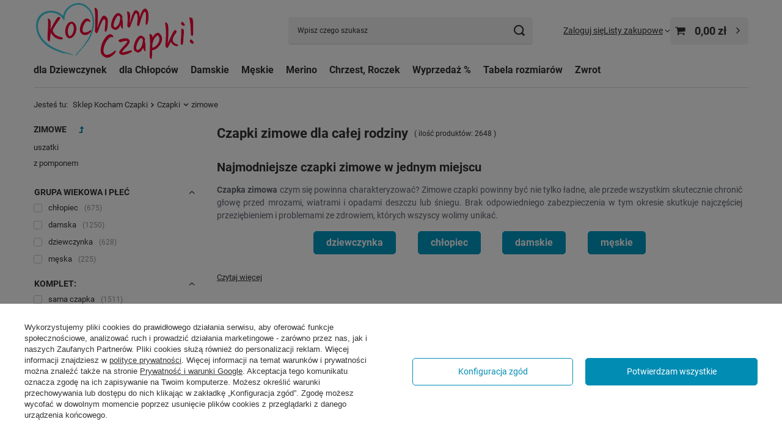

--- FILE ---
content_type: text/html; charset=utf-8
request_url: https://www.sklep.kochamczapki.pl/czapki/zimowe
body_size: 34456
content:
<!DOCTYPE html>
<html lang="pl" class="--vat --gross " ><head><link rel="preload" as="image" fetchpriority="high" media="(max-width: 420px)" href="/hpeciai/686557df2543571a61862203455c8fd0/pol_is_Czapka-zimowa-damska-Shufu-angora-bez-jasny-55-57-cm-28681jpg"><link rel="preload" as="image" fetchpriority="high" media="(min-width: 420.1px)" href="/hpeciai/ffe2f5d2efcff219b5f2320da012fcaf/pol_il_Czapka-zimowa-damska-Shufu-angora-bez-jasny-55-57-cm-28681jpg"><link rel="preload" as="image" fetchpriority="high" media="(max-width: 420px)" href="/hpeciai/877ce9b2b551bcf47fdc3ed591f11f52/pol_is_Czapka-dziewczeca-prazkowana-dzianina-na-zime-brazowy-ciemny-Annika-52-56-cm-28679jpg"><link rel="preload" as="image" fetchpriority="high" media="(min-width: 420.1px)" href="/hpeciai/f7ac37791ceaff6d561076a7e43033e6/pol_il_Czapka-dziewczeca-prazkowana-dzianina-na-zime-brazowy-ciemny-Annika-52-56-cm-28679jpg"><meta name="viewport" content="initial-scale = 1.0, maximum-scale = 5.0, width=device-width, viewport-fit=cover"><meta http-equiv="Content-Type" content="text/html; charset=utf-8"><meta http-equiv="X-UA-Compatible" content="IE=edge"><title>Czapki zimowe dla całej rodziny: dziecięce, damskie | Kocham Czapki</title><meta name="keywords" content="czapki zimowe, czapki na zimę, czapka zimowa, zimowa czapka"><meta name="description" content="czapki zimowe wygodne, miękkie i zapewniające ochronę przed zimnem. Duża oferta zimowych czapek, z pewnością znajdziesz tu odpowiedni model – sprawdź!"><link rel="icon" href="/gfx/pol/favicon.ico"><meta name="theme-color" content="#008cb3"><meta name="msapplication-navbutton-color" content="#008cb3"><meta name="apple-mobile-web-app-status-bar-style" content="#008cb3"><link rel="stylesheet" type="text/css" href="/gfx/pol/search_style.css.gzip?r=1754424496"><script>var app_shop={urls:{prefix:'data="/gfx/'.replace('data="', '')+'pol/',graphql:'/graphql/v1/'},vars:{meta:{viewportContent:'initial-scale = 1.0, maximum-scale = 5.0, width=device-width, viewport-fit=cover'},priceType:'gross',priceTypeVat:true,productDeliveryTimeAndAvailabilityWithBasket:false,geoipCountryCode:'US',fairShopLogo: { enabled: true, image: '/gfx/standards/superfair_light.svg'},currency:{id:'PLN',symbol:'zł',country:'pl',format:'###,##0.00',beforeValue:false,space:true,decimalSeparator:',',groupingSeparator:' '},language:{id:'pol',symbol:'pl',name:'Polski'},omnibus:{enabled:true,rebateCodeActivate:false,hidePercentageDiscounts:false,},},txt:{priceTypeText:' brutto',},fn:{},fnrun:{},files:[],graphql:{}};const getCookieByName=(name)=>{const value=`; ${document.cookie}`;const parts = value.split(`; ${name}=`);if(parts.length === 2) return parts.pop().split(';').shift();return false;};if(getCookieByName('freeeshipping_clicked')){document.documentElement.classList.remove('--freeShipping');}if(getCookieByName('rabateCode_clicked')){document.documentElement.classList.remove('--rabateCode');}function hideClosedBars(){const closedBarsArray=JSON.parse(localStorage.getItem('closedBars'))||[];if(closedBarsArray.length){const styleElement=document.createElement('style');styleElement.textContent=`${closedBarsArray.map((el)=>`#${el}`).join(',')}{display:none !important;}`;document.head.appendChild(styleElement);}}hideClosedBars();</script><meta name="robots" content="index,follow"><meta name="rating" content="general"><meta name="Author" content="Kocham Czapki na bazie IdoSell (www.idosell.com/shop).">
<!-- Begin LoginOptions html -->

<style>
#client_new_social .service_item[data-name="service_Apple"]:before, 
#cookie_login_social_more .service_item[data-name="service_Apple"]:before,
.oscop_contact .oscop_login__service[data-service="Apple"]:before {
    display: block;
    height: 2.6rem;
    content: url('/gfx/standards/apple.svg?r=1743165583');
}
.oscop_contact .oscop_login__service[data-service="Apple"]:before {
    height: auto;
    transform: scale(0.8);
}
#client_new_social .service_item[data-name="service_Apple"]:has(img.service_icon):before,
#cookie_login_social_more .service_item[data-name="service_Apple"]:has(img.service_icon):before,
.oscop_contact .oscop_login__service[data-service="Apple"]:has(img.service_icon):before {
    display: none;
}
</style>

<!-- End LoginOptions html -->

<!-- Open Graph -->
<meta property="og:type" content="website"><meta property="og:url" content="https://www.sklep.kochamczapki.pl/czapki/zimowe
"><meta property="og:title" content="Czapki | zimowe | KochamCzapki"><meta property="og:description" content="Sklep z czapkami dla dzieci i damskimi | zimowe"><meta property="og:site_name" content="Kocham Czapki"><meta property="og:locale" content="pl_PL"><meta property="og:image" content="https://www.sklep.kochamczapki.pl/hpeciai/3663eb9d313c1f3b861a43b91f4679c2/pol_pl_Czapka-zimowa-damska-Shufu-angora-bez-jasny-55-57-cm-28681_2.jpg"><meta property="og:image:width" content="540"><meta property="og:image:height" content="600"><script >
window.dataLayer = window.dataLayer || [];
window.gtag = function gtag() {
dataLayer.push(arguments);
}
gtag('consent', 'default', {
'ad_storage': 'denied',
'analytics_storage': 'denied',
'ad_personalization': 'denied',
'ad_user_data': 'denied',
'wait_for_update': 500
});

gtag('set', 'ads_data_redaction', true);
</script><script id="iaiscript_1" data-requirements="W10=" data-ga4_sel="ga4script">
window.iaiscript_1 = `<${'script'}  class='google_consent_mode_update'>
gtag('consent', 'update', {
'ad_storage': 'denied',
'analytics_storage': 'denied',
'ad_personalization': 'denied',
'ad_user_data': 'denied'
});
</${'script'}>`;
</script>
<!-- End Open Graph -->
<link rel="next" href="https://www.sklep.kochamczapki.pl/czapki/zimowe?counter=1"/>
<link rel="canonical" href="https://www.sklep.kochamczapki.pl/czapki/zimowe" />

                <!-- Global site tag (gtag.js) -->
                <script  async src="https://www.googletagmanager.com/gtag/js?id=G-DRFXY0GDVV"></script>
                <script >
                    window.dataLayer = window.dataLayer || [];
                    window.gtag = function gtag(){dataLayer.push(arguments);}
                    gtag('js', new Date());
                    
                    gtag('config', 'G-DRFXY0GDVV');

                </script>
                <link rel="stylesheet" type="text/css" href="/data/designs/68796e127f5471.52523371_5/gfx/pol/custom.css.gzip?r=1762980398">            <!-- Google Tag Manager -->
                    <script >(function(w,d,s,l,i){w[l]=w[l]||[];w[l].push({'gtm.start':
                    new Date().getTime(),event:'gtm.js'});var f=d.getElementsByTagName(s)[0],
                    j=d.createElement(s),dl=l!='dataLayer'?'&l='+l:'';j.async=true;j.src=
                    'https://www.googletagmanager.com/gtm.js?id='+i+dl;f.parentNode.insertBefore(j,f);
                    })(window,document,'script','dataLayer','GTM-M6THH5');</script>
            <!-- End Google Tag Manager -->
<!-- Begin additional html or js -->


<!--1|1|1-->
<style type="text/css">
#filter_node2 .show_all,#menu_contact{display:none !important;}
div.filter_item.list_type#filter_node2 li{display:block !important;}

</style>

<!-- End additional html or js -->
<script src="/inPost/inpostPayNew.js"></script><script src="https://inpostpay-widget-v2.inpost.pl/inpostpay.widget.v2.js"></script><script type="text/javascript" src="/expressCheckout/smileCheckout.php?v=3"></script><style>express-checkout:not(:defined){-webkit-appearance:none;background:0 0;display:block !important;outline:0;width:100%;min-height:48px;position:relative}</style></head><body><div id="container" class="search_page container max-width-1200"><header class=" commercial_banner"><script class="ajaxLoad">app_shop.vars.vat_registered="true";app_shop.vars.currency_format="###,##0.00";app_shop.vars.currency_before_value=false;app_shop.vars.currency_space=true;app_shop.vars.symbol="zł";app_shop.vars.id="PLN";app_shop.vars.baseurl="http://www.sklep.kochamczapki.pl/";app_shop.vars.sslurl="https://www.sklep.kochamczapki.pl/";app_shop.vars.curr_url="%2Fczapki%2Fzimowe";var currency_decimal_separator=',';var currency_grouping_separator=' ';app_shop.vars.blacklist_extension=["exe","com","swf","js","php"];app_shop.vars.blacklist_mime=["application/javascript","application/octet-stream","message/http","text/javascript","application/x-deb","application/x-javascript","application/x-shockwave-flash","application/x-msdownload"];app_shop.urls.contact="/pl/contact.html";</script><div id="viewType" style="display:none"></div><div id="menu_skip" class="menu_skip"><a href="#layout" class="btn --outline --medium menu_skip__link --layout">Przejdź do zawartości strony</a><a href="#menu_categories" class="btn --outline --medium menu_skip__link --menu">Przejdź do kategorii</a></div><div id="logo" class="d-flex align-items-center"><a href="/" target="_self" aria-label="Logo sklepu"><picture><source media="(min-width:979px)" srcset="/data/gfx/mask/pol/logo_1_big.png" width="275" height="95"></source><source media="(min-width:757px)" srcset="/data/gfx/mask/pol/1210850938.png" width="180" height="62"></source><img src="/data/gfx/mask/pol/logo_1_small.png" alt="Czapki dla dzieci, czapki damskie, czapki męskie, czapki dla dziewczynek i chłopców, Sklep Kocham Czapki" width="100" height="34"></picture></a></div><form action="https://www.sklep.kochamczapki.pl/pl/search.html" method="get" id="menu_search" class="menu_search"><a href="#showSearchForm" class="menu_search__mobile" aria-label="Szukaj"></a><div class="menu_search__block"><div class="menu_search__item --input"><input class="menu_search__input" type="text" name="text" autocomplete="off" placeholder="Wpisz czego szukasz" aria-label="Wpisz czego szukasz"><button class="menu_search__submit" type="submit" aria-label="Szukaj"></button></div><div class="menu_search__item --results search_result"></div></div></form><div id="menu_top" class="menu_top"><div class="account_links"><a class="account_links__item" href="https://www.sklep.kochamczapki.pl/pl/login.html"><span class="account_links__text --logged-out">Zaloguj się</span></a></div><div class="shopping_list_top" data-empty="true"><a href="https://www.sklep.kochamczapki.pl/pl/shoppinglist" class="wishlist_link slt_link --empty" aria-label="Listy zakupowe"><span class="slt_link__text">Listy zakupowe</span></a><div class="slt_lists"><ul class="slt_lists__nav"><li class="slt_lists__nav_item" data-list_skeleton="true" data-list_id="true" data-shared="true"><a href="#" class="slt_lists__nav_link" data-list_href="true"><span class="slt_lists__nav_name" data-list_name="true"></span><span class="slt_lists__count" data-list_count="true">0</span></a></li><li class="slt_lists__nav_item --empty"><a class="slt_lists__nav_link --empty" href="https://www.sklep.kochamczapki.pl/pl/shoppinglist"><span class="slt_lists__nav_name" data-list_name="true">Lista zakupowa</span><span class="slt_lists__count" data-list_count="true">0</span></a></li></ul></div></div><div id="menu_basket" class="topBasket"><a href="/basketedit.php" class="topBasket__sub" aria-label="Wartość koszyka: 0,00 zł"><span class="badge badge-info" aria-hidden="true"></span><strong class="topBasket__price">0,00 zł</strong></a><div class="topBasket__details --products" style="display: none;"><div class="topBasket__block --labels"><label class="topBasket__item --name">Produkt</label><label class="topBasket__item --sum">Ilość</label><label class="topBasket__item --prices">Cena</label></div><div class="topBasket__block --products"></div></div><div class="topBasket__details --shipping" style="display: none;"><span class="topBasket__name">Koszt dostawy od</span><span id="shipppingCost"></span></div></div></div><nav id="menu_categories" class="wide" aria-label="Kategorie główne"><button type="button" class="navbar-toggler" aria-label="Menu"><i class="icon-reorder"></i></button><div class="navbar-collapse" id="menu_navbar"><ul class="navbar-nav mx-md-n2"><li class="nav-item"><span class="nav-link-wrapper"><a  href="https://www.sklep.kochamczapki.pl/dla-dziewczynek/czapki" target="_self" title="dla Dziewczynek" class="nav-link --l1" >dla Dziewczynek</a><button class="nav-link-expand" type="button" aria-label="dla Dziewczynek, Menu"></button></span><ul class="navbar-subnav"><li class="nav-header"><a href="#backLink" class="nav-header__backLink" aria-label="Wróć"><i class="icon-angle-left"></i></a><a  href="https://www.sklep.kochamczapki.pl/dla-dziewczynek/czapki" target="_self" title="dla Dziewczynek" class="nav-link --l1" >dla Dziewczynek</a></li><li class="nav-item"><a  href="https://www.sklep.kochamczapki.pl/czapki/dla-dziewczynek/lato" target="_self" title="Czapki na lato" class="nav-link --l2" >Czapki na lato</a><ul class="navbar-subsubnav"><li class="nav-header"><a href="#backLink" class="nav-header__backLink" aria-label="Wróć"><i class="icon-angle-left"></i></a><a  href="https://www.sklep.kochamczapki.pl/czapki/dla-dziewczynek/lato" target="_self" title="Czapki na lato" class="nav-link --l2" >Czapki na lato</a></li><li class="nav-item"><a  href="https://www.sklep.kochamczapki.pl/czapki/dla-dziewczynek/lato" target="_self" title="wszystkie" class="nav-link --l3" >wszystkie</a></li><li class="nav-item"><a  href="https://sklep.kochamczapki.pl/dla-dziecka/chustka-na-glowe/dla-dziewczynki" target="_self" title="chustki na głowę" class="nav-link --l3" >chustki na głowę</a></li><li class="nav-item"><a  href="https://www.sklep.kochamczapki.pl/dla-dzieci/kapelusze/dla-dziewczynki" target="_self" title="kapelusze" class="nav-link --l3" >kapelusze</a></li><li class="nav-item"><a  href="https://www.sklep.kochamczapki.pl/opaski/dla-dziewczynek/wiosna-lato" target="_self" title="opaski" class="nav-link --l3" >opaski</a></li><li class="nav-item"><a  href="https://www.sklep.kochamczapki.pl/czapki/safari-dla-dziewczynki" target="_self" title="z ochroną karku / safari" class="nav-link --l3" >z ochroną karku / safari</a></li><li class="nav-item"><a  href="https://www.sklep.kochamczapki.pl/czapki/z-daszkiem-dla-dzieci/dla-dziewczynki" target="_self" title="z daszkiem" class="nav-link --l3" >z daszkiem</a></li><li class="nav-item"><a  href="https://www.sklep.kochamczapki.pl/czapki/z-filtrem-UV/dla-dziewczynki" target="_self" title="z filtrem UV" class="nav-link --l3" >z filtrem UV</a></li><li class="nav-item"><a  href="/dla-dziewczynki/czapki-lato-z-siateczka-dziurkami" target="_self" title="z siateczką / dziurkami" class="nav-link --l3" >z siateczką / dziurkami</a></li><li class="nav-item"><a  href="https://www.sklep.kochamczapki.pl/czapka-muslinowa?filter_traits[2377]=2382" target="_self" title="muślinowe" class="nav-link --l3" >muślinowe</a></li></ul></li><li class="nav-item"><a  href="https://www.sklep.kochamczapki.pl/dla-dziewczynek/czapki-wiosenne-jesienne" target="_self" title="Czapki wiosenne i jesienne" class="nav-link --l2" >Czapki wiosenne i jesienne</a><ul class="navbar-subsubnav"><li class="nav-header"><a href="#backLink" class="nav-header__backLink" aria-label="Wróć"><i class="icon-angle-left"></i></a><a  href="https://www.sklep.kochamczapki.pl/dla-dziewczynek/czapki-wiosenne-jesienne" target="_self" title="Czapki wiosenne i jesienne" class="nav-link --l2" >Czapki wiosenne i jesienne</a></li><li class="nav-item"><a  href="https://www.sklep.kochamczapki.pl/dla-dziewczynek/czapki-wiosenne-jesienne" target="_self" title="wszystkie" class="nav-link --l3" >wszystkie</a></li><li class="nav-item"><a  href="https://www.sklep.kochamczapki.pl/dla-dziewczynek/czapki-komplety-wiosenne-jesienne" target="_self" title="komplety" class="nav-link --l3" >komplety</a></li></ul></li><li class="nav-item"><a  href="https://www.sklep.kochamczapki.pl/dla-dziewczynek/czapki-zimowe" target="_self" title="Czapki zimowe" class="nav-link --l2" >Czapki zimowe</a><ul class="navbar-subsubnav"><li class="nav-header"><a href="#backLink" class="nav-header__backLink" aria-label="Wróć"><i class="icon-angle-left"></i></a><a  href="https://www.sklep.kochamczapki.pl/dla-dziewczynek/czapki-zimowe" target="_self" title="Czapki zimowe" class="nav-link --l2" >Czapki zimowe</a></li><li class="nav-item"><a  href="/dla-dziewczynek/czapki-zimowe" target="_self" title="wszystkie" class="nav-link --l3" >wszystkie</a></li><li class="nav-item"><a  href="https://www.sklep.kochamczapki.pl/czapki-merino/dla-dzieci/dziewczynka" target="_self" title="czapki merino" class="nav-link --l3" >czapki merino</a></li><li class="nav-item"><a  href="/kominiarki/dla-dziewczynek" target="_self" title="kominiarki dziewczęce" class="nav-link --l3" >kominiarki dziewczęce</a></li><li class="nav-item"><a  href="/dla-dziewczynek/komplety-zimowe" target="_self" title="komplety zimowe" class="nav-link --l3" >komplety zimowe</a></li></ul></li><li class="nav-item"><a  href="https://www.sklep.kochamczapki.pl/opaski/dla-dziewczynek" target="_self" title="Opaski" class="nav-link --l2" >Opaski</a><ul class="navbar-subsubnav"><li class="nav-header"><a href="#backLink" class="nav-header__backLink" aria-label="Wróć"><i class="icon-angle-left"></i></a><a  href="https://www.sklep.kochamczapki.pl/opaski/dla-dziewczynek" target="_self" title="Opaski" class="nav-link --l2" >Opaski</a></li><li class="nav-item"><a  href="https://www.sklep.kochamczapki.pl/opaski/dla-dziewczynek/wiosna-lato" target="_self" title="wiosna / lato" class="nav-link --l3" >wiosna / lato</a></li><li class="nav-item"><a  href="https://www.sklep.kochamczapki.pl/opaski/dla-dziewczynek/jesien-zima" target="_self" title="jesień / zima" class="nav-link --l3" >jesień / zima</a></li></ul></li><li class="nav-item"><a  href="https://www.sklep.kochamczapki.pl/dla-dzieci/chustki-na-szyje/dla-dziewczynek" target="_self" title="Chustki pod szyję" class="nav-link --l2" >Chustki pod szyję</a><ul class="navbar-subsubnav"><li class="nav-header"><a href="#backLink" class="nav-header__backLink" aria-label="Wróć"><i class="icon-angle-left"></i></a><a  href="https://www.sklep.kochamczapki.pl/dla-dzieci/chustki-na-szyje/dla-dziewczynek" target="_self" title="Chustki pod szyję" class="nav-link --l2" >Chustki pod szyję</a></li><li class="nav-item"><a  href="https://www.sklep.kochamczapki.pl/dla-dzieci/chustki-na-szyje/dla-dziewczynek/wiosenne-jesienne" target="_self" title="Wiosna / Jesień" class="nav-link --l3" >Wiosna / Jesień</a></li><li class="nav-item"><a  href="https://www.sklep.kochamczapki.pl/dla-dzieci/chustki-na-szyje/dla-dziewczynek/zimowe" target="_self" title="Zimowe" class="nav-link --l3" >Zimowe</a></li></ul></li><li class="nav-item"><a  href="/kominy/dla-dziewczynek" target="_self" title="Kominy" class="nav-link --l2" >Kominy</a><ul class="navbar-subsubnav"><li class="nav-header"><a href="#backLink" class="nav-header__backLink" aria-label="Wróć"><i class="icon-angle-left"></i></a><a  href="/kominy/dla-dziewczynek" target="_self" title="Kominy" class="nav-link --l2" >Kominy</a></li><li class="nav-item"><a  href="/kominy/dla-dziewczynek" target="_self" title="wszystkie" class="nav-link --l3" >wszystkie</a></li><li class="nav-item"><a  href="/kominy/dla-dziewczynek/wiosenne-jesienne" target="_self" title="Wiosenne / Jesienne" class="nav-link --l3" >Wiosenne / Jesienne</a></li><li class="nav-item"><a  href="/kominy/dla-dziewczynek/zimowe" target="_self" title="Zimowe" class="nav-link --l3" >Zimowe</a></li></ul></li><li class="nav-item"><a  href="/czapki-i-kominy-dla-dziewczynki" target="_self" title="Komplety: Czapka i komin" class="nav-link --l2" >Komplety: Czapka i komin</a><ul class="navbar-subsubnav"><li class="nav-header"><a href="#backLink" class="nav-header__backLink" aria-label="Wróć"><i class="icon-angle-left"></i></a><a  href="/czapki-i-kominy-dla-dziewczynki" target="_self" title="Komplety: Czapka i komin" class="nav-link --l2" >Komplety: Czapka i komin</a></li><li class="nav-item"><a  href="/czapka-i-komin-dla-dziewczynki/wiosna-jesien" target="_self" title="Wiosna / Jesień" class="nav-link --l3" >Wiosna / Jesień</a></li><li class="nav-item"><a  href="/czapka-i-komin-dla-dziewczynki/zima" target="_self" title="Zimowe" class="nav-link --l3" >Zimowe</a></li><li class="nav-item --all"><a class="nav-link --l3" href="/czapki-i-kominy-dla-dziewczynki">+ Pokaż wszystkie</a></li></ul></li><li class="nav-item empty"><a  href="/dla-dziewczynki/czapka-i-szalik" target="_self" title="Komplety: Czapka i szalik" class="nav-link --l2" >Komplety: Czapka i szalik</a></li><li class="nav-item"><a  href="/czapka-i-chustka-dla-dziewczynki" target="_self" title="Komplety: Czapka i chustka" class="nav-link --l2" >Komplety: Czapka i chustka</a><ul class="navbar-subsubnav"><li class="nav-header"><a href="#backLink" class="nav-header__backLink" aria-label="Wróć"><i class="icon-angle-left"></i></a><a  href="/czapka-i-chustka-dla-dziewczynki" target="_self" title="Komplety: Czapka i chustka" class="nav-link --l2" >Komplety: Czapka i chustka</a></li><li class="nav-item"><a  href="/czapka-i-chustka-dla-dziewczynki/wiosenna-jesienna" target="_self" title="Wiosna / Jesień" class="nav-link --l3" >Wiosna / Jesień</a></li><li class="nav-item"><a  href="/czapka-i-chustka-dla-dziewczynki/zimowa" target="_self" title="Zimowe" class="nav-link --l3" >Zimowe</a></li><li class="nav-item --all"><a class="nav-link --l3" href="/czapka-i-chustka-dla-dziewczynki">+ Pokaż wszystkie</a></li></ul></li><li class="nav-item empty"><a  href="https://www.sklep.kochamczapki.pl/rekawiczki/dla-dzieci/dla-dziewczynki" target="_self" title="Rękawiczki" class="nav-link --l2" >Rękawiczki</a></li><li class="nav-item empty"><a  href="/dla-dziewczynek/szaliki" target="_self" title="Szaliki" class="nav-link --l2" >Szaliki</a></li><li class="nav-item"><span title="Rodzaje czapek" class="nav-link --l2" >Rodzaje czapek</span><ul class="navbar-subsubnav"><li class="nav-header"><a href="#backLink" class="nav-header__backLink" aria-label="Wróć"><i class="icon-angle-left"></i></a><span title="Rodzaje czapek" class="nav-link --l2" >Rodzaje czapek</span></li><li class="nav-item"><a  href="/czapki/niemowlece-dla-dziewczynki" target="_self" title="Czapki niemowlęce dla dziewczynki" class="nav-link --l3" >Czapki niemowlęce dla dziewczynki</a></li></ul></li></ul></li><li class="nav-item"><span class="nav-link-wrapper"><a  href="https://www.sklep.kochamczapki.pl/dla-chlopcow/czapki" target="_self" title="dla Chłopców" class="nav-link --l1" >dla Chłopców</a><button class="nav-link-expand" type="button" aria-label="dla Chłopców, Menu"></button></span><ul class="navbar-subnav"><li class="nav-header"><a href="#backLink" class="nav-header__backLink" aria-label="Wróć"><i class="icon-angle-left"></i></a><a  href="https://www.sklep.kochamczapki.pl/dla-chlopcow/czapki" target="_self" title="dla Chłopców" class="nav-link --l1" >dla Chłopców</a></li><li class="nav-item"><a  href="https://www.sklep.kochamczapki.pl/czapki/dla-chlopcow/lato" target="_self" title="Czapki na lato" class="nav-link --l2" >Czapki na lato</a><ul class="navbar-subsubnav"><li class="nav-header"><a href="#backLink" class="nav-header__backLink" aria-label="Wróć"><i class="icon-angle-left"></i></a><a  href="https://www.sklep.kochamczapki.pl/czapki/dla-chlopcow/lato" target="_self" title="Czapki na lato" class="nav-link --l2" >Czapki na lato</a></li><li class="nav-item"><a  href="https://www.sklep.kochamczapki.pl/czapki/dla-chlopcow/lato" target="_self" title="wszystkie" class="nav-link --l3" >wszystkie</a></li><li class="nav-item"><a  href="https://www.sklep.kochamczapki.pl/dla-dziecka/chustka-na-glowe/dla-chlopca" target="_self" title="chustki na głowę" class="nav-link --l3" >chustki na głowę</a></li><li class="nav-item"><a  href="https://www.sklep.kochamczapki.pl/dla-chlopca/kapelusz" target="_self" title="kapelusze" class="nav-link --l3" >kapelusze</a></li><li class="nav-item"><a  href="https://www.sklep.kochamczapki.pl/opaski/dla-chlopcow/wiosna-lato" target="_self" title="opaski" class="nav-link --l3" >opaski</a></li><li class="nav-item"><a  href="https://www.sklep.kochamczapki.pl/czapki/safari-dla-chlopca" target="_self" title="z ochroną karku / safari" class="nav-link --l3" >z ochroną karku / safari</a></li><li class="nav-item"><a  href="https://www.sklep.kochamczapki.pl/czapki/z-daszkiem-dla-dzieci/dla-chlopca" target="_self" title="z daszkiem" class="nav-link --l3" >z daszkiem</a></li><li class="nav-item"><a  href="https://www.sklep.kochamczapki.pl/czapki/z-filtrem-UV/dla-chlopca" target="_self" title="z filtrem UV" class="nav-link --l3" >z filtrem UV</a></li><li class="nav-item"><a  href="https://www.sklep.kochamczapki.pl/czapki/dla-chlopca-lato/z-siateczka" target="_self" title="z siateczką / dziurkami" class="nav-link --l3" >z siateczką / dziurkami</a></li><li class="nav-item"><a  href="https://www.sklep.kochamczapki.pl/czapka-muslinowa?filter_traits[2377]=2378" target="_self" title="muślinowe" class="nav-link --l3" >muślinowe</a></li></ul></li><li class="nav-item"><a  href="https://www.sklep.kochamczapki.pl/dla-chlopcow/czapki-wiosenne-jesienne" target="_self" title="Czapki wiosenne i jesienne" class="nav-link --l2" >Czapki wiosenne i jesienne</a><ul class="navbar-subsubnav"><li class="nav-header"><a href="#backLink" class="nav-header__backLink" aria-label="Wróć"><i class="icon-angle-left"></i></a><a  href="https://www.sklep.kochamczapki.pl/dla-chlopcow/czapki-wiosenne-jesienne" target="_self" title="Czapki wiosenne i jesienne" class="nav-link --l2" >Czapki wiosenne i jesienne</a></li><li class="nav-item"><a  href="https://www.sklep.kochamczapki.pl/dla-chlopcow/czapki-wiosenne-jesienne" target="_self" title="wszystkie" class="nav-link --l3" >wszystkie</a></li><li class="nav-item"><a  href="https://www.sklep.kochamczapki.pl/dla-chlopca/czapki-komplety-wiosenne-jesienne" target="_self" title="komplety" class="nav-link --l3" >komplety</a></li></ul></li><li class="nav-item"><a  href="https://www.sklep.kochamczapki.pl/dla-chlopcow/czapki-zimowe" target="_self" title="Czapki zimowe" class="nav-link --l2" >Czapki zimowe</a><ul class="navbar-subsubnav"><li class="nav-header"><a href="#backLink" class="nav-header__backLink" aria-label="Wróć"><i class="icon-angle-left"></i></a><a  href="https://www.sklep.kochamczapki.pl/dla-chlopcow/czapki-zimowe" target="_self" title="Czapki zimowe" class="nav-link --l2" >Czapki zimowe</a></li><li class="nav-item"><a  href="https://www.sklep.kochamczapki.pl/dla-chlopcow/czapki-zimowe" target="_self" title="wszystkie" class="nav-link --l3" >wszystkie</a></li><li class="nav-item"><a  href="https://www.sklep.kochamczapki.pl/czapki-merino/dla-dzieci/chlopiec" target="_self" title="czapki merino" class="nav-link --l3" >czapki merino</a></li><li class="nav-item"><a  href="https://www.sklep.kochamczapki.pl/dla-chlopca/czapki-komplety-zimowe" target="_self" title="komplety zimowe" class="nav-link --l3" >komplety zimowe</a></li><li class="nav-item"><a  href="/kominiarki/dla-chlopcow" target="_self" title="kominiarki chłopięce" class="nav-link --l3" >kominiarki chłopięce</a></li></ul></li><li class="nav-item"><a  href="https://www.sklep.kochamczapki.pl/opaski/dla-chlopcow" target="_self" title="Opaski" class="nav-link --l2" >Opaski</a><ul class="navbar-subsubnav"><li class="nav-header"><a href="#backLink" class="nav-header__backLink" aria-label="Wróć"><i class="icon-angle-left"></i></a><a  href="https://www.sklep.kochamczapki.pl/opaski/dla-chlopcow" target="_self" title="Opaski" class="nav-link --l2" >Opaski</a></li><li class="nav-item"><a  href="https://www.sklep.kochamczapki.pl/opaski/dla-chlopcow/wiosna-lato" target="_self" title="wiosna / lato" class="nav-link --l3" >wiosna / lato</a></li></ul></li><li class="nav-item"><a  href="https://www.sklep.kochamczapki.pl/dla-dzieci/chustki-na-szyje/dla-chlopcow" target="_self" title="Chustki pod szyję" class="nav-link --l2" >Chustki pod szyję</a><ul class="navbar-subsubnav"><li class="nav-header"><a href="#backLink" class="nav-header__backLink" aria-label="Wróć"><i class="icon-angle-left"></i></a><a  href="https://www.sklep.kochamczapki.pl/dla-dzieci/chustki-na-szyje/dla-chlopcow" target="_self" title="Chustki pod szyję" class="nav-link --l2" >Chustki pod szyję</a></li><li class="nav-item"><a  href="https://www.sklep.kochamczapki.pl/dla-dzieci/chustki-na-szyje/dla-chlopcow/wiosenne-jesienne" target="_self" title="Wiosna / Jesień" class="nav-link --l3" >Wiosna / Jesień</a></li></ul></li><li class="nav-item"><a  href="/kominy/dla-chlopcow" target="_self" title="Kominy" class="nav-link --l2" >Kominy</a><ul class="navbar-subsubnav"><li class="nav-header"><a href="#backLink" class="nav-header__backLink" aria-label="Wróć"><i class="icon-angle-left"></i></a><a  href="/kominy/dla-chlopcow" target="_self" title="Kominy" class="nav-link --l2" >Kominy</a></li><li class="nav-item"><a  href="/kominy/dla-chlopcow" target="_self" title="wszystkie" class="nav-link --l3" >wszystkie</a></li><li class="nav-item"><a  href="/kominy/dla-chlopcow/wiosenne-jesienne" target="_self" title="Wiosenne / Jesienne" class="nav-link --l3" >Wiosenne / Jesienne</a></li><li class="nav-item"><a  href="/kominy/dla-chlopcow/zimowe" target="_self" title="Zimowe" class="nav-link --l3" >Zimowe</a></li></ul></li><li class="nav-item"><a  href="/czapki-i-kominy-dla-chlopca" target="_self" title="Komplety: Czapka i komin" class="nav-link --l2" >Komplety: Czapka i komin</a><ul class="navbar-subsubnav"><li class="nav-header"><a href="#backLink" class="nav-header__backLink" aria-label="Wróć"><i class="icon-angle-left"></i></a><a  href="/czapki-i-kominy-dla-chlopca" target="_self" title="Komplety: Czapka i komin" class="nav-link --l2" >Komplety: Czapka i komin</a></li><li class="nav-item"><a  href="/czapki-i-kominy-dla-chlopca/wiosna-jesien" target="_self" title="na jesień / wiosnę" class="nav-link --l3" >na jesień / wiosnę</a></li><li class="nav-item"><a  href="/czapka-i-komin-zimowy-dla-chlopca" target="_self" title="zimowy" class="nav-link --l3" >zimowy</a></li><li class="nav-item --all"><a class="nav-link --l3" href="/czapki-i-kominy-dla-chlopca">+ Pokaż wszystkie</a></li></ul></li><li class="nav-item empty"><a  href="/dla-chlopca/czapka-i-szalik" target="_self" title="Komplety: Czapka i szalik" class="nav-link --l2" >Komplety: Czapka i szalik</a></li><li class="nav-item"><a  href="/dla-chlopca/czapka-i-chustka" target="_self" title="Komplety: Czapka i chustka" class="nav-link --l2" >Komplety: Czapka i chustka</a><ul class="navbar-subsubnav"><li class="nav-header"><a href="#backLink" class="nav-header__backLink" aria-label="Wróć"><i class="icon-angle-left"></i></a><a  href="/dla-chlopca/czapka-i-chustka" target="_self" title="Komplety: Czapka i chustka" class="nav-link --l2" >Komplety: Czapka i chustka</a></li><li class="nav-item"><a  href="/dla-chlopca/czapka-i-chustka-wiosenna-jesienna" target="_self" title="Wiosna / Jesień" class="nav-link --l3" >Wiosna / Jesień</a></li></ul></li><li class="nav-item empty"><a  href="https://www.sklep.kochamczapki.pl/rekawiczki/dla-dzieci/dla-chlopca" target="_self" title="Rękawiczki" class="nav-link --l2" >Rękawiczki</a></li><li class="nav-item empty"><a  href="/dla-chlopcow/szaliki" target="_self" title="Szaliki" class="nav-link --l2" >Szaliki</a></li><li class="nav-item"><span title="Rodzaje czapek" class="nav-link --l2" >Rodzaje czapek</span><ul class="navbar-subsubnav"><li class="nav-header"><a href="#backLink" class="nav-header__backLink" aria-label="Wróć"><i class="icon-angle-left"></i></a><span title="Rodzaje czapek" class="nav-link --l2" >Rodzaje czapek</span></li><li class="nav-item"><a  href="/czapki/niemowlece-dla-chlopca" target="_self" title="Czapki niemowlęce dla chłopców" class="nav-link --l3" >Czapki niemowlęce dla chłopców</a></li><li class="nav-item"><a  href="https://www.sklep.kochamczapki.pl/dla-dzieci/kaszkiet?filter_traits[2377]=2378" target="_self" title="Kaszkiety dla chłopców" class="nav-link --l3" >Kaszkiety dla chłopców</a></li></ul></li></ul></li><li class="nav-item"><span class="nav-link-wrapper"><a  href="/dla-dzieci" target="_self" title="dla Dzieci" class="nav-link --l1" >dla Dzieci</a><button class="nav-link-expand" type="button" aria-label="dla Dzieci, Menu"></button></span><ul class="navbar-subnav"><li class="nav-header"><a href="#backLink" class="nav-header__backLink" aria-label="Wróć"><i class="icon-angle-left"></i></a><a  href="/dla-dzieci" target="_self" title="dla Dzieci" class="nav-link --l1" >dla Dzieci</a></li><li class="nav-item"><a  href="/czapki/dla-dzieci" target="_self" title="czapki" class="nav-link --l2" >czapki</a><ul class="navbar-subsubnav"><li class="nav-header"><a href="#backLink" class="nav-header__backLink" aria-label="Wróć"><i class="icon-angle-left"></i></a><a  href="/czapki/dla-dzieci" target="_self" title="czapki" class="nav-link --l2" >czapki</a></li><li class="nav-item"><a  href="/dla-dziewczynek/czapki" target="_self" title="dla dziewczynek" class="nav-link --l3" >dla dziewczynek</a></li><li class="nav-item"><a  href="/dla-chlopcow/czapki" target="_self" title="dla chłopców" class="nav-link --l3" >dla chłopców</a></li><li class="nav-item"><a  href="/czapki/dla-dzieci-jesienne-wiosenne" target="_self" title="wiosna / jesień" class="nav-link --l3" >wiosna / jesień</a></li><li class="nav-item"><a  href="/czapki/dla-dzieci/lato" target="_self" title="lato" class="nav-link --l3" >lato</a></li><li class="nav-item"><a  href="/czapki/zimowe-dla-dzieci" target="_self" title="zimowe" class="nav-link --l3" >zimowe</a></li><li class="nav-item"><a  href="https://www.sklep.kochamczapki.pl/kominy/dla-dzieci" target="_self" title="kominy zimowe" class="nav-link --l3" >kominy zimowe</a></li><li class="nav-item"><a  href="/czapki/z-filtrem-UV" target="_self" title="z filtrem UV" class="nav-link --l3" >z filtrem UV</a></li><li class="nav-item"><a  href="/czapki/z-daszkiem-dla-dzieci" target="_self" title="z daszkiem" class="nav-link --l3" >z daszkiem</a></li><li class="nav-item"><a  href="/czapki/safari-dla-dzieci" target="_self" title="z ochroną karku / safari" class="nav-link --l3" >z ochroną karku / safari</a></li><li class="nav-item"><a  href="/czapki/niemowlece" target="_self" title="niemowlęce" class="nav-link --l3" >niemowlęce</a></li></ul></li><li class="nav-item"><a  href="/dla-dziecka/chustka-na-glowe" target="_self" title="Chustka na głowę" class="nav-link --l2" >Chustka na głowę</a><ul class="navbar-subsubnav"><li class="nav-header"><a href="#backLink" class="nav-header__backLink" aria-label="Wróć"><i class="icon-angle-left"></i></a><a  href="/dla-dziecka/chustka-na-glowe" target="_self" title="Chustka na głowę" class="nav-link --l2" >Chustka na głowę</a></li><li class="nav-item"><a  href="/dla-dziecka/chustka-na-glowe/dla-dziewczynki" target="_self" title="dziewczyna" class="nav-link --l3" >dziewczyna</a></li><li class="nav-item"><a  href="/dla-dziecka/chustka-na-glowe/dla-chlopca" target="_self" title="chłopiec" class="nav-link --l3" >chłopiec</a></li><li class="nav-item"><a  href="/dla-dziecka/chustka-na-glowe/muslinowa" target="_self" title="muślinowa chustka z daszkiem" class="nav-link --l3" >muślinowa chustka z daszkiem</a></li></ul></li><li class="nav-item"><a  href="/dla-dzieci/chustki-na-szyje" target="_self" title="Chustka na szyje" class="nav-link --l2" >Chustka na szyje</a><ul class="navbar-subsubnav"><li class="nav-header"><a href="#backLink" class="nav-header__backLink" aria-label="Wróć"><i class="icon-angle-left"></i></a><a  href="/dla-dzieci/chustki-na-szyje" target="_self" title="Chustka na szyje" class="nav-link --l2" >Chustka na szyje</a></li><li class="nav-item"><a  href="/dla-dzieci/chustki-na-szyje/dla-dziewczynek" target="_self" title="dla dziewczynek" class="nav-link --l3" >dla dziewczynek</a></li><li class="nav-item"><a  href="/dla-dzieci/chustki-na-szyje/dla-chlopcow" target="_self" title="dla chłopców" class="nav-link --l3" >dla chłopców</a></li></ul></li><li class="nav-item"><a  href="/dla-dzieci/kapelusze" target="_self" title="Kapelusze" class="nav-link --l2" >Kapelusze</a><ul class="navbar-subsubnav"><li class="nav-header"><a href="#backLink" class="nav-header__backLink" aria-label="Wróć"><i class="icon-angle-left"></i></a><a  href="/dla-dzieci/kapelusze" target="_self" title="Kapelusze" class="nav-link --l2" >Kapelusze</a></li><li class="nav-item"><a  href="/dla-dzieci/kapelusze/dla-dziewczynki" target="_self" title="dziewczynka" class="nav-link --l3" >dziewczynka</a></li><li class="nav-item"><a  href="/dla-chlopca/kapelusz" target="_self" title="chłopiec" class="nav-link --l3" >chłopiec</a></li></ul></li><li class="nav-item empty"><a  href="/dla-dzieci/kaszkiet" target="_self" title="Kaszkiet" class="nav-link --l2" >Kaszkiet</a></li><li class="nav-item"><a  href="/kominiarki/dla-dzieci" target="_self" title="Kominiarki dla dzieci" class="nav-link --l2" >Kominiarki dla dzieci</a><ul class="navbar-subsubnav"><li class="nav-header"><a href="#backLink" class="nav-header__backLink" aria-label="Wróć"><i class="icon-angle-left"></i></a><a  href="/kominiarki/dla-dzieci" target="_self" title="Kominiarki dla dzieci" class="nav-link --l2" >Kominiarki dla dzieci</a></li><li class="nav-item"><a  href="/kominiarki/dla-dziewczynek" target="_self" title="dla dziewczynki" class="nav-link --l3" >dla dziewczynki</a></li><li class="nav-item"><a  href="/kominiarki/dla-chlopcow" target="_self" title="dla chłopca" class="nav-link --l3" >dla chłopca</a></li><li class="nav-item"><a  href="/kominiarki/merino/dla-dzieci" target="_self" title="Kominiarki merino" class="nav-link --l3" >Kominiarki merino</a></li></ul></li><li class="nav-item"><a  href="/kominy/dla-dzieci" target="_self" title="Kominy" class="nav-link --l2" >Kominy</a><ul class="navbar-subsubnav"><li class="nav-header"><a href="#backLink" class="nav-header__backLink" aria-label="Wróć"><i class="icon-angle-left"></i></a><a  href="/kominy/dla-dzieci" target="_self" title="Kominy" class="nav-link --l2" >Kominy</a></li><li class="nav-item"><a  href="/kominy/dla-dziewczynek" target="_self" title="dla dziewczynki" class="nav-link --l3" >dla dziewczynki</a></li><li class="nav-item"><a  href="/kominy/dla-chlopcow" target="_self" title="dla chłopca" class="nav-link --l3" >dla chłopca</a></li></ul></li><li class="nav-item"><a  href="/opaski" target="_self" title="Opaski dla dzieci" class="nav-link --l2" >Opaski dla dzieci</a><ul class="navbar-subsubnav"><li class="nav-header"><a href="#backLink" class="nav-header__backLink" aria-label="Wróć"><i class="icon-angle-left"></i></a><a  href="/opaski" target="_self" title="Opaski dla dzieci" class="nav-link --l2" >Opaski dla dzieci</a></li><li class="nav-item"><a  href="/opaski/dla-dziewczynek" target="_self" title="dla dziewczynek" class="nav-link --l3" >dla dziewczynek</a></li><li class="nav-item"><a  href="/opaski/dla-chlopcow" target="_self" title="dla chłopców" class="nav-link --l3" >dla chłopców</a></li></ul></li><li class="nav-item"><a  href="/rekawiczki/dla-dzieci" target="_self" title="Rękawiczki dziecięce" class="nav-link --l2" >Rękawiczki dziecięce</a><ul class="navbar-subsubnav"><li class="nav-header"><a href="#backLink" class="nav-header__backLink" aria-label="Wróć"><i class="icon-angle-left"></i></a><a  href="/rekawiczki/dla-dzieci" target="_self" title="Rękawiczki dziecięce" class="nav-link --l2" >Rękawiczki dziecięce</a></li><li class="nav-item"><a  href="/rekawiczki/dla-dzieci/dla-dziewczynki" target="_self" title="Rękawiczki dla dziewczynki" class="nav-link --l3" >Rękawiczki dla dziewczynki</a></li><li class="nav-item"><a  href="/rekawiczki/dla-dzieci/dla-chlopca" target="_blank" title="Rękawiczki dla chłopca" class="nav-link --l3" >Rękawiczki dla chłopca</a></li></ul></li><li class="nav-item"><a  href="/pl/menu/dla-dzieci/wiek-dziewczynka-1203.html" target="_self" title="wiek dziewczynka" class="nav-link --l2" >wiek dziewczynka</a><ul class="navbar-subsubnav more"><li class="nav-header"><a href="#backLink" class="nav-header__backLink" aria-label="Wróć"><i class="icon-angle-left"></i></a><a  href="/pl/menu/dla-dzieci/wiek-dziewczynka-1203.html" target="_self" title="wiek dziewczynka" class="nav-link --l2" >wiek dziewczynka</a></li><li class="nav-item"><a  href="/pl/menu/dla-dzieci/wiek-dziewczynka/dziewczynka-0-2-mies-1204.html" target="_self" title="Dziewczynka 0-2 mies." class="nav-link --l3" >Dziewczynka 0-2 mies.</a></li><li class="nav-item"><a  href="/pl/menu/dla-dzieci/wiek-dziewczynka/dziewczynka-2-3-mies-1205.html" target="_self" title="Dziewczynka 2-3 mies." class="nav-link --l3" >Dziewczynka 2-3 mies.</a></li><li class="nav-item"><a  href="/pl/menu/dla-dzieci/wiek-dziewczynka/dziewczynka-4-6-mies-1206.html" target="_self" title="Dziewczynka 4-6 mies." class="nav-link --l3" >Dziewczynka 4-6 mies.</a></li><li class="nav-item"><a  href="/pl/menu/dla-dzieci/wiek-dziewczynka/dziewczynka-7-9-mies-1207.html" target="_self" title="Dziewczynka 7-9 mies." class="nav-link --l3" >Dziewczynka 7-9 mies.</a></li><li class="nav-item"><a  href="/pl/menu/dla-dzieci/wiek-dziewczynka/dziewczynka-10-12-mies-1208.html" target="_self" title="Dziewczynka 10-12 mies." class="nav-link --l3" >Dziewczynka 10-12 mies.</a></li><li class="nav-item"><a  href="/pl/menu/dla-dzieci/wiek-dziewczynka/dziewczynka-13-18-mies-1209.html" target="_self" title="Dziewczynka 13-18 mies." class="nav-link --l3" >Dziewczynka 13-18 mies.</a></li><li class="nav-item"><a  href="/pl/menu/dla-dzieci/wiek-dziewczynka/dziewczynka-2-latka-1210.html" target="_self" title="Dziewczynka 2 latka" class="nav-link --l3" >Dziewczynka 2 latka</a></li><li class="nav-item"><a  href="/pl/menu/dla-dzieci/wiek-dziewczynka/dziewczynka-3-latka-1211.html" target="_self" title="Dziewczynka 3 latka" class="nav-link --l3" >Dziewczynka 3 latka</a></li><li class="nav-item"><a  href="/pl/menu/dla-dzieci/wiek-dziewczynka/dziewczynka-4-latka-1212.html" target="_self" title="Dziewczynka 4 latka" class="nav-link --l3" >Dziewczynka 4 latka</a></li><li class="nav-item"><a  href="/pl/menu/dla-dzieci/wiek-dziewczynka/dziewczynka-5-lat-1213.html" target="_self" title="Dziewczynka 5 lat" class="nav-link --l3" >Dziewczynka 5 lat</a></li><li class="nav-item"><a  href="/pl/menu/dla-dzieci/wiek-dziewczynka/dziewczynka-6-lat-1214.html" target="_self" title="Dziewczynka 6 lat" class="nav-link --l3" >Dziewczynka 6 lat</a></li><li class="nav-item"><a  href="/pl/menu/dla-dzieci/wiek-dziewczynka/dziewczynka-7-lat-1215.html" target="_self" title="Dziewczynka 7 lat" class="nav-link --l3" >Dziewczynka 7 lat</a></li><li class="nav-item"><a  href="/pl/menu/dla-dzieci/wiek-dziewczynka/dziewczynka-8-lat-1216.html" target="_self" title="Dziewczynka 8 lat" class="nav-link --l3" >Dziewczynka 8 lat</a></li><li class="nav-item"><a  href="/pl/menu/dla-dzieci/wiek-dziewczynka/dziewczynka-9-10-lat-1217.html" target="_self" title="Dziewczynka 9-10 lat" class="nav-link --l3" >Dziewczynka 9-10 lat</a></li><li class="nav-item --extend"><a href="" class="nav-link --l3" txt_alt="- Zwiń">+ Rozwiń</a></li></ul></li></ul></li><li class="nav-item"><span class="nav-link-wrapper"><a  href="https://www.sklep.kochamczapki.pl/damskie/czapki" target="_self" title="Damskie" class="nav-link --l1" >Damskie</a><button class="nav-link-expand" type="button" aria-label="Damskie, Menu"></button></span><ul class="navbar-subnav"><li class="nav-header"><a href="#backLink" class="nav-header__backLink" aria-label="Wróć"><i class="icon-angle-left"></i></a><a  href="https://www.sklep.kochamczapki.pl/damskie/czapki" target="_self" title="Damskie" class="nav-link --l1" >Damskie</a></li><li class="nav-item"><a  href="https://www.sklep.kochamczapki.pl/damskie/czapki-na-lato" target="_self" title="Czapki na lato" class="nav-link --l2" >Czapki na lato</a><ul class="navbar-subsubnav"><li class="nav-header"><a href="#backLink" class="nav-header__backLink" aria-label="Wróć"><i class="icon-angle-left"></i></a><a  href="https://www.sklep.kochamczapki.pl/damskie/czapki-na-lato" target="_self" title="Czapki na lato" class="nav-link --l2" >Czapki na lato</a></li><li class="nav-item"><a  href="/damskie/czapki-na-lato" target="_self" title="wszystkie" class="nav-link --l3" >wszystkie</a></li><li class="nav-item"><a  href="/czapki-z-daszkiem/damskie/lato" target="_self" title="z daszkiem damskie" class="nav-link --l3" >z daszkiem damskie</a></li><li class="nav-item"><a  href="/damskie/kapelusze/na-lato" target="_self" title="kapelusz letni" class="nav-link --l3" >kapelusz letni</a></li></ul></li><li class="nav-item"><a  href="https://www.sklep.kochamczapki.pl/damskie/czapki-jesienne-wiosenne" target="_self" title="Czapki wiosenne i jesienne" class="nav-link --l2" >Czapki wiosenne i jesienne</a><ul class="navbar-subsubnav"><li class="nav-header"><a href="#backLink" class="nav-header__backLink" aria-label="Wróć"><i class="icon-angle-left"></i></a><a  href="https://www.sklep.kochamczapki.pl/damskie/czapki-jesienne-wiosenne" target="_self" title="Czapki wiosenne i jesienne" class="nav-link --l2" >Czapki wiosenne i jesienne</a></li><li class="nav-item"><a  href="https://www.sklep.kochamczapki.pl/damskie/czapki-jesienne-wiosenne" target="_self" title="wszystkie" class="nav-link --l3" >wszystkie</a></li><li class="nav-item"><a  href="https://www.sklep.kochamczapki.pl/damskie/czapki-jesienne-wiosenne?filter_traits[852]=2829" target="_self" title="sama czapka" class="nav-link --l3" >sama czapka</a></li><li class="nav-item"><a  href="https://www.sklep.kochamczapki.pl/damskie/komplety-wiosenne-jesienne" target="_self" title="komplety:" class="nav-link --l3" >komplety:</a></li><li class="nav-item"><a  href="https://www.sklep.kochamczapki.pl/damskie/komplety-wiosenne-jesienne/czapka-komin" target="_self" title="– czapka i komin" class="nav-link --l3" >– czapka i komin</a></li><li class="nav-item"><a  href="https://www.sklep.kochamczapki.pl/damskie/komplety-wiosenne-jesienne/czapka-szalik" target="_self" title="– czapka i szalik" class="nav-link --l3" >– czapka i szalik</a></li></ul></li><li class="nav-item"><a  href="https://www.sklep.kochamczapki.pl/czapki/zimowe-damskie" target="_self" title="Czapki zimowe" class="nav-link --l2" >Czapki zimowe</a><ul class="navbar-subsubnav"><li class="nav-header"><a href="#backLink" class="nav-header__backLink" aria-label="Wróć"><i class="icon-angle-left"></i></a><a  href="https://www.sklep.kochamczapki.pl/czapki/zimowe-damskie" target="_self" title="Czapki zimowe" class="nav-link --l2" >Czapki zimowe</a></li><li class="nav-item"><a  href="https://www.sklep.kochamczapki.pl/czapki/zimowe-damskie" target="_self" title="wszystkie" class="nav-link --l3" >wszystkie</a></li><li class="nav-item"><a  href="https://www.sklep.kochamczapki.pl/czapki-merino/damskie" target="_self" title="merino" class="nav-link --l3" >merino</a></li><li class="nav-item"><a  href="https://www.sklep.kochamczapki.pl/damskie/komplety-zimowe" target="_self" title="komplety" class="nav-link --l3" >komplety</a></li><li class="nav-item"><a  href="/damskie/szal-z-kapturem" target="_self" title="szal z kapturem" class="nav-link --l3" >szal z kapturem</a></li><li class="nav-item"><a  href="/damskie/komin-z-kapturem" target="_self" title="komin z kapturem" class="nav-link --l3" >komin z kapturem</a></li><li class="nav-item"><a  href="https://www.sklep.kochamczapki.pl/berety/damskie" target="_self" title="berety" class="nav-link --l3" >berety</a></li><li class="nav-item"><a  href="https://www.sklep.kochamczapki.pl/damskie/kaszkiety/zimowe" target="_self" title="kaszkiety" class="nav-link --l3" >kaszkiety</a></li><li class="nav-item"><a  href="https://www.sklep.kochamczapki.pl/damskie/kapelusze/zimowe" target="_self" title="kapelusze" class="nav-link --l3" >kapelusze</a></li><li class="nav-item"><a  href="https://www.sklep.kochamczapki.pl/czapki/zimowe-damskie-z-pomponem" target="_self" title="z pomponem" class="nav-link --l3" >z pomponem</a></li><li class="nav-item"><a  href="https://www.sklep.kochamczapki.pl/czapki/zimowe-damskie-bez-pompona" target="_self" title="bez pompona" class="nav-link --l3" >bez pompona</a></li></ul></li><li class="nav-item"><a  href="/damskie/akcesoria" target="_self" title="Akcesoria damskie" class="nav-link --l2" >Akcesoria damskie</a><ul class="navbar-subsubnav"><li class="nav-header"><a href="#backLink" class="nav-header__backLink" aria-label="Wróć"><i class="icon-angle-left"></i></a><a  href="/damskie/akcesoria" target="_self" title="Akcesoria damskie" class="nav-link --l2" >Akcesoria damskie</a></li><li class="nav-item"><a  href="/damskie/chusty" target="_self" title="chusty" class="nav-link --l3" >chusty</a></li><li class="nav-item"><a  href="/damskie/kominy" target="_self" title="kominy" class="nav-link --l3" >kominy</a></li><li class="nav-item"><a  href="/damskie/szaliki" target="_self" title="szaliki damskie" class="nav-link --l3" >szaliki damskie</a></li><li class="nav-item"><a  href="/damskie/rekawiczki" target="_self" title="rękawiczki damskie" class="nav-link --l3" >rękawiczki damskie</a></li></ul></li><li class="nav-item empty"><a  href="/damskie/opaska-na-glowe" target="_self" title="Opaski na głowę" class="nav-link --l2" >Opaski na głowę</a></li><li class="nav-item empty"><a  href="/czapki-z-daszkiem/damskie" target="_self" title="Czapki z daszkiem" class="nav-link --l2" >Czapki z daszkiem</a></li><li class="nav-item empty"><a  href="https://www.sklep.kochamczapki.pl/berety/damskie" target="_self" title="Berety damskie" class="nav-link --l2" >Berety damskie</a></li><li class="nav-item empty"><a  href="/damskie/kaszkiety" target="_self" title="Kaszkiety damskie" class="nav-link --l2" >Kaszkiety damskie</a></li><li class="nav-item empty"><a  href="/damskie/kapelusze" target="_self" title="Kapelusze damskie" class="nav-link --l2" >Kapelusze damskie</a></li><li class="nav-item empty"><a  href="https://www.sklep.kochamczapki.pl/czapki/zimowe-damskie-z-pomponem" target="_self" title="Czapki z pomponem" class="nav-link --l2" >Czapki z pomponem</a></li><li class="nav-item empty"><a  href="https://www.sklep.kochamczapki.pl/pl/parameters/czarny-759.html?filter_traits[852]=3899,2829&amp;filter_traits[2377]=2380" target="_self" title="Czarne czapki" class="nav-link --l2" >Czarne czapki</a></li><li class="nav-item empty"><a  href="/damskie/sukienki" target="_self" title="Sukienki" class="nav-link --l2" >Sukienki</a></li><li class="nav-item empty"><a  href="/damskie/stroje-kapielowe" target="_self" title="Stroje kąpielowe" class="nav-link --l2" >Stroje kąpielowe</a></li><li class="nav-item empty"><a  href="/damskie/bielizna" target="_self" title="Bielizna" class="nav-link --l2" >Bielizna</a></li><li class="nav-item empty"><a  href="/skarpetki/damskie" target="_self" title="Skarpetki" class="nav-link --l2" >Skarpetki</a></li><li class="nav-item empty"><a  href="https://www.sklep.kochamczapki.pl/czapki/premium" target="_self" title="Dział Premium" class="nav-link --l2" >Dział Premium</a></li></ul></li><li class="nav-item"><span class="nav-link-wrapper"><a  href="https://www.sklep.kochamczapki.pl/meskie/czapki" target="_self" title="Męskie" class="nav-link --l1" >Męskie</a><button class="nav-link-expand" type="button" aria-label="Męskie, Menu"></button></span><ul class="navbar-subnav"><li class="nav-header"><a href="#backLink" class="nav-header__backLink" aria-label="Wróć"><i class="icon-angle-left"></i></a><a  href="https://www.sklep.kochamczapki.pl/meskie/czapki" target="_self" title="Męskie" class="nav-link --l1" >Męskie</a></li><li class="nav-item"><a  href="https://www.sklep.kochamczapki.pl/meskie/czapki-zimowe" target="_self" title="Czapki zimowe męskie" class="nav-link --l2" >Czapki zimowe męskie</a><ul class="navbar-subsubnav"><li class="nav-header"><a href="#backLink" class="nav-header__backLink" aria-label="Wróć"><i class="icon-angle-left"></i></a><a  href="https://www.sklep.kochamczapki.pl/meskie/czapki-zimowe" target="_self" title="Czapki zimowe męskie" class="nav-link --l2" >Czapki zimowe męskie</a></li><li class="nav-item"><a  href="https://www.sklep.kochamczapki.pl/meskie/czapki-zimowe" target="_self" title="wszystkie" class="nav-link --l3" >wszystkie</a></li><li class="nav-item"><a  href="https://www.sklep.kochamczapki.pl/meskie/czapki-zimowe?filter_traits[852]=2829" target="_self" title="sama czapka" class="nav-link --l3" >sama czapka</a></li><li class="nav-item"><a  href="https://www.sklep.kochamczapki.pl/czapki-merino/meskie" target="_self" title="merino" class="nav-link --l3" >merino</a></li><li class="nav-item"><a  href="https://www.sklep.kochamczapki.pl/meskie/czapki-zimowe/komplety" target="_self" title="komplety:" class="nav-link --l3" >komplety:</a></li><li class="nav-item"><a  href="https://www.sklep.kochamczapki.pl/meskie/czapki-zimowe/komplety/czapka-komin-meski" target="_self" title="• czapka i komin męski" class="nav-link --l3" >• czapka i komin męski</a></li><li class="nav-item"><a  href="https://www.sklep.kochamczapki.pl/meskie/czapki-zimowe/komplety/czapka-szalik-meski" target="_self" title="• czapka i szalik męski" class="nav-link --l3" >• czapka i szalik męski</a></li><li class="nav-item"><a  href="https://www.sklep.kochamczapki.pl/meskie/czapki-zimowe/z-pomponem" target="_self" title="z pomponem" class="nav-link --l3" >z pomponem</a></li><li class="nav-item"><a  href="https://www.sklep.kochamczapki.pl/meskie/czapki-zimowe/bez-pompona" target="_self" title="bez pompona" class="nav-link --l3" >bez pompona</a></li></ul></li><li class="nav-item empty"><a  href="https://www.sklep.kochamczapki.pl/meskie/czapki-jesienne-wiosenne" target="_self" title="Czapki wiosenne i jesienne" class="nav-link --l2" >Czapki wiosenne i jesienne</a></li><li class="nav-item empty"><a  href="/meskie/czapki-na-lato" target="_self" title="Czapki na lato" class="nav-link --l2" >Czapki na lato</a></li><li class="nav-item"><a  href="/pl/menu/meskie/akcesoria-meskie-1331.html" target="_self" title="Akcesoria męskie" class="nav-link --l2" >Akcesoria męskie</a><ul class="navbar-subsubnav"><li class="nav-header"><a href="#backLink" class="nav-header__backLink" aria-label="Wróć"><i class="icon-angle-left"></i></a><a  href="/pl/menu/meskie/akcesoria-meskie-1331.html" target="_self" title="Akcesoria męskie" class="nav-link --l2" >Akcesoria męskie</a></li><li class="nav-item"><a  href="/meski/komin" target="_self" title="Kominy męskie" class="nav-link --l3" >Kominy męskie</a></li><li class="nav-item"><a  href="/meski/szalik" target="_self" title="Szaliki męskie" class="nav-link --l3" >Szaliki męskie</a></li><li class="nav-item"><a  href="/meskie/rekawiczki" target="_self" title="Rękawiczki męskie" class="nav-link --l3" >Rękawiczki męskie</a></li></ul></li><li class="nav-item empty"><a  href="/meskie/saszetki-torebki" target="_self" title="Torebki, saszetki męskie" class="nav-link --l2" >Torebki, saszetki męskie</a></li></ul></li><li class="nav-item nav-open"><span class="nav-link-wrapper"><a  href="/czapki" target="_self" title="Czapki" class="nav-link --l1 active" >Czapki</a><button class="nav-link-expand" type="button" aria-label="Czapki, Menu"></button></span><ul class="navbar-subnav"><li class="nav-header"><a href="#backLink" class="nav-header__backLink" aria-label="Wróć"><i class="icon-angle-left"></i></a><a  href="/czapki" target="_self" title="Czapki" class="nav-link --l1 active" >Czapki</a></li><li class="nav-item"><a  href="/damskie/czapki" target="_self" title="damskie" class="nav-link --l2" >damskie</a><ul class="navbar-subsubnav"><li class="nav-header"><a href="#backLink" class="nav-header__backLink" aria-label="Wróć"><i class="icon-angle-left"></i></a><a  href="/damskie/czapki" target="_self" title="damskie" class="nav-link --l2" >damskie</a></li><li class="nav-item"><a  href="/damskie/czapki-jesienne-wiosenne" target="_self" title="Wiosna / Jesień" class="nav-link --l3" >Wiosna / Jesień</a></li><li class="nav-item"><a  href="/czapki/zimowe-damskie" target="_self" title="Zimowe" class="nav-link --l3" >Zimowe</a></li><li class="nav-item"><a  href="/damskie/czapki-na-lato" target="_self" title="Lato" class="nav-link --l3" >Lato</a></li></ul></li><li class="nav-item"><a  href="/meskie/czapki" target="_self" title="męskie" class="nav-link --l2" >męskie</a><ul class="navbar-subsubnav"><li class="nav-header"><a href="#backLink" class="nav-header__backLink" aria-label="Wróć"><i class="icon-angle-left"></i></a><a  href="/meskie/czapki" target="_self" title="męskie" class="nav-link --l2" >męskie</a></li><li class="nav-item"><a  href="/meskie/czapki-jesienne-wiosenne" target="_self" title="Wiosna / Jesień" class="nav-link --l3" >Wiosna / Jesień</a></li><li class="nav-item"><a  href="/meskie/czapki-zimowe" target="_self" title="Czapki zimowe męskie" class="nav-link --l3" >Czapki zimowe męskie</a></li><li class="nav-item"><a  href="/meskie/czapki-na-lato" target="_self" title="na Lato" class="nav-link --l3" >na Lato</a></li></ul></li><li class="nav-item empty"><a  href="/czapki/wiosenne" target="_self" title="wiosenne" class="nav-link --l2" >wiosenne</a></li><li class="nav-item empty"><a  href="/czapki/jesienne" target="_self" title="jesienne" class="nav-link --l2" >jesienne</a></li><li class="nav-item nav-open"><a  href="/czapki/zimowe" target="_self" title="zimowe" class="nav-link --l2 active" >zimowe</a><ul class="navbar-subsubnav"><li class="nav-header"><a href="#backLink" class="nav-header__backLink" aria-label="Wróć"><i class="icon-angle-left"></i></a><a  href="/czapki/zimowe" target="_self" title="zimowe" class="nav-link --l2 active" >zimowe</a></li><li class="nav-item"><a  href="/pl/menu/czapki/zimowe/uszatki-979.html" target="_self" title="uszatki" class="nav-link --l3" >uszatki</a></li><li class="nav-item"><a  href="https://www.sklep.kochamczapki.pl/pl/parameters/z-pomponem-2329.html?filter_traits[838]=841" target="_self" title="z pomponem" class="nav-link --l3" >z pomponem</a></li></ul></li><li class="nav-item"><a  href="/czapki-bawelniane" target="_self" title="bawełniane" class="nav-link --l2" >bawełniane</a><ul class="navbar-subsubnav"><li class="nav-header"><a href="#backLink" class="nav-header__backLink" aria-label="Wróć"><i class="icon-angle-left"></i></a><a  href="/czapki-bawelniane" target="_self" title="bawełniane" class="nav-link --l2" >bawełniane</a></li><li class="nav-item"><a  href="/czapki-bawelniane/czapki-bawelniane-damskie" target="_self" title="Czapki bawełniane damskie" class="nav-link --l3" >Czapki bawełniane damskie</a></li><li class="nav-item"><a  href="/czapki-bawelniane/czapki-bawelniane-meskie" target="_self" title="Czapki bawełniane męskie" class="nav-link --l3" >Czapki bawełniane męskie</a></li><li class="nav-item"><a  href="/czapki-bawelniane/czapki-bawelniane-dzieciece" target="_self" title="Czapki bawełniane dziecięce" class="nav-link --l3" >Czapki bawełniane dziecięce</a></li></ul></li><li class="nav-item empty"><a  href="/czapki/beanie" target="_self" title="beanie" class="nav-link --l2" >beanie</a></li><li class="nav-item"><a  href="/berety" target="_self" title="berety" class="nav-link --l2" >berety</a><ul class="navbar-subsubnav"><li class="nav-header"><a href="#backLink" class="nav-header__backLink" aria-label="Wróć"><i class="icon-angle-left"></i></a><a  href="/berety" target="_self" title="berety" class="nav-link --l2" >berety</a></li><li class="nav-item"><a  href="/berety/dla-dziewczynek" target="_self" title="berety dla dziewczynek" class="nav-link --l3" >berety dla dziewczynek</a></li><li class="nav-item"><a  href="/berety/damskie" target="_self" title="berety damskie" class="nav-link --l3" >berety damskie</a></li></ul></li><li class="nav-item"><a  href="/czapki/kolor" target="_self" title="kolor" class="nav-link --l2" >kolor</a><ul class="navbar-subsubnav"><li class="nav-header"><a href="#backLink" class="nav-header__backLink" aria-label="Wróć"><i class="icon-angle-left"></i></a><a  href="/czapki/kolor" target="_self" title="kolor" class="nav-link --l2" >kolor</a></li><li class="nav-item"><a  href="https://www.sklep.kochamczapki.pl/pl/parameters/bialy-5105.html" target="_self" title="biały" class="nav-link --l3" >biały</a></li><li class="nav-item"><a  href="https://www.sklep.kochamczapki.pl/pl/parameters/kremowy-749.html" target="_self" title="kremowy" class="nav-link --l3" >kremowy</a></li><li class="nav-item"><a  href="  https://www.sklep.kochamczapki.pl/pl/parameters/brazowy-bezowy-karmelowy-3420.html" target="_self" title="brązowy, beżowy" class="nav-link --l3" >brązowy, beżowy</a></li><li class="nav-item"><a  href="/pl/parameters/czarny-759.html" target="_self" title="czarny" class="nav-link --l3" >czarny</a></li><li class="nav-item"><a  href="https://www.sklep.kochamczapki.pl/pl/parameters/czerwony-bordowy-malinowy-763.html" target="_self" title="czerwony, bordowy" class="nav-link --l3" >czerwony, bordowy</a></li><li class="nav-item"><a  href="/pl/parameters/rozowy-brzoskwiniowy-2525.html" target="_self" title="różowy, róż pudrowy" class="nav-link --l3" >różowy, róż pudrowy</a></li><li class="nav-item"><a  href="/pl/parameters/szary-grafitowy-751.html" target="_self" title="szary, grafitowy" class="nav-link --l3" >szary, grafitowy</a></li></ul></li><li class="nav-item empty"><a  href="/czapki/mlodziezowe" target="_self" title="młodzieżowe" class="nav-link --l2" >młodzieżowe</a></li><li class="nav-item empty"><a  href="/pl/menu/czapki/oczy-z-oczami-977.html" target="_self" title="oczy (z oczami)" class="nav-link --l2" >oczy (z oczami)</a></li><li class="nav-item empty"><a  href="/czapki/smerfetki" target="_self" title="smerfetki" class="nav-link --l2" >smerfetki</a></li><li class="nav-item empty"><a  href="https://www.sklep.kochamczapki.pl/pl/parameters/wiazana-4308.html" target="_self" title="wiązane" class="nav-link --l2" >wiązane</a></li><li class="nav-item empty"><a  href="/czapki/zwierzaki" target="_self" title="zwierzaki" class="nav-link --l2" >zwierzaki</a></li><li class="nav-item empty"><a  href="https://www.sklep.kochamczapki.pl/pl/parameters/bandamka-2371.html" target="_self" title="bandamka," class="nav-link --l2" >bandamka,</a></li><li class="nav-item empty"><a  href="https://www.sklep.kochamczapki.pl/pl/parameters/chustka-pod-szyje-4062.html" target="_self" title="chustka pod szyję," class="nav-link --l2" >chustka pod szyję,</a></li><li class="nav-item empty"><a  href="https://www.sklep.kochamczapki.pl/pl/parameters/pilotka-2374.html" target="_self" title="czapka pilotka," class="nav-link --l2" >czapka pilotka,</a></li><li class="nav-item empty"><a  href="https://www.sklep.kochamczapki.pl/pl/parameters/toczek-2330.html" target="_self" title="toczek," class="nav-link --l2" >toczek,</a></li><li class="nav-item empty"><a  href="https://www.sklep.kochamczapki.pl/czapki?filter_traits[123]=2329&amp;filter_traits[748]=5105" target="_self" title="biała czapka z pomponem" class="nav-link --l2" >biała czapka z pomponem</a></li><li class="nav-item empty"><a  href="https://www.sklep.kochamczapki.pl/pl/parameters/czarny-759.html?filter_traits[852]=3899,2829&amp;filter_traits[838]=841&amp;filter_traits[2377]=2380" target="_self" title="czarna czapka zimowa damska" class="nav-link --l2" >czarna czapka zimowa damska</a></li><li class="nav-item empty"><a  href="https://www.sklep.kochamczapki.pl/pl/parameters/czarny-759.html?filter_traits[852]=3899,2829&amp;filter_traits[2377]=2380" target="_self" title="czarna czapka damska" class="nav-link --l2" >czarna czapka damska</a></li><li class="nav-item empty"><a  href="/allegro" target="_self" title="Allegro" class="nav-link --l2" >Allegro</a></li><li class="nav-item"><a  href="/merino" target="_self" title="Merino" class="nav-link --l2" >Merino</a><ul class="navbar-subsubnav"><li class="nav-header"><a href="#backLink" class="nav-header__backLink" aria-label="Wróć"><i class="icon-angle-left"></i></a><a  href="/merino" target="_self" title="Merino" class="nav-link --l2" >Merino</a></li><li class="nav-item"><a  href="/czapki-merino" target="_self" title="czapki merino" class="nav-link --l3" >czapki merino</a></li><li class="nav-item"><a  href="/merino/akcesoria" target="_self" title="akcesoria" class="nav-link --l3" >akcesoria</a></li></ul></li><li class="nav-item empty"><a  href="/czapki-z-angory" target="_self" title="czapki z angory" class="nav-link --l2" >czapki z angory</a></li><li class="nav-item empty"><a  href="/czapka-bejsbolowka" target="_self" title="czapka bejsbolówka" class="nav-link --l2" >czapka bejsbolówka</a></li><li class="nav-item empty"><a  href="/czapki-z-uszami" target="_self" title="czapka z uszami" class="nav-link --l2" >czapka z uszami</a></li><li class="nav-item"><a  href="/czapki-myszka-miki-minnie" target="_self" title="czapki z myszką Miki, Minnie" class="nav-link --l2" >czapki z myszką Miki, Minnie</a><ul class="navbar-subsubnav"><li class="nav-header"><a href="#backLink" class="nav-header__backLink" aria-label="Wróć"><i class="icon-angle-left"></i></a><a  href="/czapki-myszka-miki-minnie" target="_self" title="czapki z myszką Miki, Minnie" class="nav-link --l2" >czapki z myszką Miki, Minnie</a></li><li class="nav-item"><a  href="/pl/menu/czapki/czapki-z-myszka-miki-minnie/myszka-miki-1223.html" target="_self" title="myszka Miki" class="nav-link --l3" >myszka Miki</a></li><li class="nav-item"><a  href="/pl/menu/czapki/czapki-z-myszka-miki-minnie/myszka-minnie-1224.html" target="_self" title="myszka Minnie" class="nav-link --l3" >myszka Minnie</a></li></ul></li><li class="nav-item empty"><a  href="/czapki-dla-pan-po-60-tce" target="_self" title="Czapki dla pań po 60-tce" class="nav-link --l2" >Czapki dla pań po 60-tce</a></li><li class="nav-item empty"><a  href="/czapka-muslinowa" target="_self" title="czapka muślinowa" class="nav-link --l2" >czapka muślinowa</a></li><li class="nav-item"><a  href="/pl/menu/czapki/z-muslinu-1225.html" target="_self" title="z muślinu" class="nav-link --l2" >z muślinu</a><ul class="navbar-subsubnav"><li class="nav-header"><a href="#backLink" class="nav-header__backLink" aria-label="Wróć"><i class="icon-angle-left"></i></a><a  href="/pl/menu/czapki/z-muslinu-1225.html" target="_self" title="z muślinu" class="nav-link --l2" >z muślinu</a></li><li class="nav-item"><a  href="https://www.sklep.kochamczapki.pl/chustki-muslinowe" target="_self" title="chustki muślinowe" class="nav-link --l3" >chustki muślinowe</a></li></ul></li><li class="nav-item"><a  href="/czapki-z-daszkiem" target="_self" title="z daszkiem" class="nav-link --l2" >z daszkiem</a><ul class="navbar-subsubnav"><li class="nav-header"><a href="#backLink" class="nav-header__backLink" aria-label="Wróć"><i class="icon-angle-left"></i></a><a  href="/czapki-z-daszkiem" target="_self" title="z daszkiem" class="nav-link --l2" >z daszkiem</a></li><li class="nav-item"><a  href="/czapki-z-daszkiem/damskie" target="_self" title="czapki z daszkiem damskie" class="nav-link --l3" >czapki z daszkiem damskie</a></li></ul></li><li class="nav-item empty"><a  href="/czapki/premium" target="_self" title="Premium" class="nav-link --l2" >Premium</a></li><li class="nav-item empty"><a  href="/pl/menu/czapki/jesien-2024-1282.html" target="_self" title="Jesień 2024" class="nav-link --l2" >Jesień 2024</a></li><li class="nav-item empty"><a  href="/pl/menu/czapki/zima-2024-2025-1281.html" target="_self" title="Zima 2024/2025" class="nav-link --l2" >Zima 2024/2025</a></li><li class="nav-item empty"><a  href="/pl/menu/czapki/wiosna-2025-1310.html" target="_self" title="Wiosna 2025" class="nav-link --l2" >Wiosna 2025</a></li><li class="nav-item empty"><a  href="/pl/menu/czapki/lato-2025-1314.html" target="_self" title="Lato 2025" class="nav-link --l2" >Lato 2025</a></li><li class="nav-item empty"><a  href="/pl/menu/czapki/jesien-2025-1311.html" target="_self" title="Jesień 2025" class="nav-link --l2" >Jesień 2025</a></li><li class="nav-item empty"><a  href="/pl/menu/czapki/zima-2025-2026-1312.html" target="_self" title="Zima 2025/2026" class="nav-link --l2" >Zima 2025/2026</a></li></ul></li><li class="nav-item"><span class="nav-link-wrapper"><a  href="https://www.sklep.kochamczapki.pl/czapki-merino" target="_self" title="Merino" class="nav-link --l1" >Merino</a><button class="nav-link-expand" type="button" aria-label="Merino, Menu"></button></span><ul class="navbar-subnav"><li class="nav-header"><a href="#backLink" class="nav-header__backLink" aria-label="Wróć"><i class="icon-angle-left"></i></a><a  href="https://www.sklep.kochamczapki.pl/czapki-merino" target="_self" title="Merino" class="nav-link --l1" >Merino</a></li><li class="nav-item empty"><a  href="https://www.sklep.kochamczapki.pl/czapki-merino/dla-dzieci/dziewczynka" target="_self" title="Czapki merino dla dziewczynki" class="nav-link --l2" >Czapki merino dla dziewczynki</a></li><li class="nav-item empty"><a  href="https://www.sklep.kochamczapki.pl/czapki-merino/dla-dzieci/chlopiec" target="_self" title="Czapki merino dla chłopca" class="nav-link --l2" >Czapki merino dla chłopca</a></li><li class="nav-item empty"><a  href="/kominiarki/merino/dla-dzieci" target="_self" title="Kominiarki merino" class="nav-link --l2" >Kominiarki merino</a></li><li class="nav-item empty"><a  href="https://www.sklep.kochamczapki.pl/czapki-merino/damskie" target="_self" title="Czapki merino damskie" class="nav-link --l2" >Czapki merino damskie</a></li><li class="nav-item empty"><a  href="https://www.sklep.kochamczapki.pl/czapki-merino/meskie" target="_self" title="Czapki merino męskie" class="nav-link --l2" >Czapki merino męskie</a></li><li class="nav-item"><a  href="https://www.sklep.kochamczapki.pl/merino/akcesoria" target="_self" title="Akcesoria merino" class="nav-link --l2" >Akcesoria merino</a><ul class="navbar-subsubnav"><li class="nav-header"><a href="#backLink" class="nav-header__backLink" aria-label="Wróć"><i class="icon-angle-left"></i></a><a  href="https://www.sklep.kochamczapki.pl/merino/akcesoria" target="_self" title="Akcesoria merino" class="nav-link --l2" >Akcesoria merino</a></li><li class="nav-item"><a  href="https://www.sklep.kochamczapki.pl/merino/akcesoria" target="_self" title="wszystkie" class="nav-link --l3" >wszystkie</a></li><li class="nav-item"><a  href="https://www.sklep.kochamczapki.pl/merino/akcesoria/szaliki" target="_self" title="szaliki merino" class="nav-link --l3" >szaliki merino</a></li><li class="nav-item"><a  href="https://www.sklep.kochamczapki.pl/merino/akcesoria/kominy" target="_self" title="kominy merino" class="nav-link --l3" >kominy merino</a></li><li class="nav-item"><a  href="https://www.sklep.kochamczapki.pl/merino/akcesoria/rekawiczki" target="_self" title="rękawiczki merino" class="nav-link --l3" >rękawiczki merino</a></li><li class="nav-item"><a  href="https://www.sklep.kochamczapki.pl/merino/akcesoria/opaski" target="_self" title="opaski merino" class="nav-link --l3" >opaski merino</a></li><li class="nav-item"><a  href="https://www.sklep.kochamczapki.pl/merino/akcesoria/skarpetki" target="_self" title="skarpety z wełny merino" class="nav-link --l3" >skarpety z wełny merino</a></li></ul></li></ul></li><li class="nav-item"><span class="nav-link-wrapper"><a  href="/czapka-do-chrztu" target="_self" title="Chrzest, Roczek" class="nav-link --l1" >Chrzest, Roczek</a></span></li><li class="nav-item"><span class="nav-link-wrapper"><a  href="/wyprzedaz" target="_self" title="Wyprzedaż %" class="nav-link --l1" >Wyprzedaż %</a><button class="nav-link-expand" type="button" aria-label="Wyprzedaż %, Menu"></button></span><ul class="navbar-subnav"><li class="nav-header"><a href="#backLink" class="nav-header__backLink" aria-label="Wróć"><i class="icon-angle-left"></i></a><a  href="/wyprzedaz" target="_self" title="Wyprzedaż %" class="nav-link --l1" >Wyprzedaż %</a></li><li class="nav-item empty"><a  href="https://www.sklep.kochamczapki.pl/wyprzedaz" target="_self" title="wszystkie towary" class="nav-link --l2" >wszystkie towary</a></li><li class="nav-item empty"><a  href="/maseczki" target="_self" title="maseczki ochronne" class="nav-link --l2" >maseczki ochronne</a></li><li class="nav-item --all empty"><a class="nav-link --l2" href="/wyprzedaz">+ Pokaż wszystkie</a></li></ul></li><li class="nav-item"><span class="nav-link-wrapper"><a  href="https://www.sklep.kochamczapki.pl/pl/help/rozmiar-czapki-jak-dobrac-tabela-rozmiarow-15.html" target="_self" title="Tabela rozmiarów" class="nav-link --l1" >Tabela rozmiarów</a></span></li><li class="nav-item"><span class="nav-link-wrapper"><a  href="https://www.sklep.kochamczapki.pl/pl/returns-and_replacements.html" target="_self" title="Zwrot" class="nav-link --l1" >Zwrot</a></span></li></ul></div></nav><div id="breadcrumbs" class="breadcrumbs"><div class="back_button"><button id="back_button"><i class="icon-angle-left"></i> Wstecz</button></div><nav class="list_wrapper" aria-label="Nawigacja okruszkowa"><ol><li><span>Jesteś tu:  </span></li><li class="bc-main"><span><a href="/">Sklep Kocham Czapki</a></span></li><li class="bc-item-1 --more"><a href="/czapki">Czapki</a><ul class="breadcrumbs__sub"><li class="breadcrumbs__item"><a class="breadcrumbs__link --link" href="/damskie/czapki">damskie</a></li><li class="breadcrumbs__item"><a class="breadcrumbs__link --link" href="/meskie/czapki">męskie</a></li><li class="breadcrumbs__item"><a class="breadcrumbs__link --link" href="/czapki/wiosenne">wiosenne</a></li><li class="breadcrumbs__item"><a class="breadcrumbs__link --link" href="/czapki/jesienne">jesienne</a></li><li class="breadcrumbs__item"><a class="breadcrumbs__link --link" href="/czapki/zimowe">zimowe</a></li><li class="breadcrumbs__item"><a class="breadcrumbs__link --link" href="/czapki-bawelniane">bawełniane</a></li><li class="breadcrumbs__item"><a class="breadcrumbs__link --link" href="/czapki/beanie">beanie</a></li><li class="breadcrumbs__item"><a class="breadcrumbs__link --link" href="/berety">berety</a></li><li class="breadcrumbs__item"><a class="breadcrumbs__link --link" href="/czapki/kolor">kolor</a></li><li class="breadcrumbs__item"><a class="breadcrumbs__link --link" href="/czapki/mlodziezowe">młodzieżowe</a></li><li class="breadcrumbs__item"><a class="breadcrumbs__link --link" href="/pl/menu/czapki/oczy-z-oczami-977.html">oczy (z oczami)</a></li><li class="breadcrumbs__item"><a class="breadcrumbs__link --link" href="/czapki/smerfetki">smerfetki</a></li><li class="breadcrumbs__item"><a class="breadcrumbs__link --link" href="https://www.sklep.kochamczapki.pl/pl/parameters/wiazana-4308.html">wiązane</a></li><li class="breadcrumbs__item"><a class="breadcrumbs__link --link" href="/czapki/zwierzaki">zwierzaki</a></li><li class="breadcrumbs__item"><a class="breadcrumbs__link --link" href="https://www.sklep.kochamczapki.pl/pl/parameters/bandamka-2371.html">bandamka,</a></li><li class="breadcrumbs__item"><a class="breadcrumbs__link --link" href="https://www.sklep.kochamczapki.pl/pl/parameters/chustka-pod-szyje-4062.html">chustka pod szyję,</a></li><li class="breadcrumbs__item"><a class="breadcrumbs__link --link" href="https://www.sklep.kochamczapki.pl/pl/parameters/pilotka-2374.html">czapka pilotka,</a></li><li class="breadcrumbs__item"><a class="breadcrumbs__link --link" href="https://www.sklep.kochamczapki.pl/pl/parameters/toczek-2330.html">toczek,</a></li><li class="breadcrumbs__item"><a class="breadcrumbs__link --link" href="https://www.sklep.kochamczapki.pl/czapki?filter_traits%5B123%5D=2329&amp;filter_traits%5B748%5D=5105">biała czapka z pomponem</a></li><li class="breadcrumbs__item"><a class="breadcrumbs__link --link" href="https://www.sklep.kochamczapki.pl/pl/parameters/czarny-759.html?filter_traits%5B852%5D=3899,2829&amp;filter_traits%5B838%5D=841&amp;filter_traits%5B2377%5D=2380">czarna czapka zimowa damska</a></li><li class="breadcrumbs__item"><a class="breadcrumbs__link --link" href="https://www.sklep.kochamczapki.pl/pl/parameters/czarny-759.html?filter_traits%5B852%5D=3899,2829&amp;filter_traits%5B2377%5D=2380">czarna czapka damska</a></li><li class="breadcrumbs__item"><a class="breadcrumbs__link --link" href="/allegro">Allegro</a></li><li class="breadcrumbs__item"><a class="breadcrumbs__link --link" href="/merino">Merino</a></li><li class="breadcrumbs__item"><a class="breadcrumbs__link --link" href="/czapki-z-angory">czapki z angory</a></li><li class="breadcrumbs__item"><a class="breadcrumbs__link --link" href="/czapka-bejsbolowka">czapka bejsbolówka</a></li><li class="breadcrumbs__item"><a class="breadcrumbs__link --link" href="/czapki-z-uszami">czapka z uszami</a></li><li class="breadcrumbs__item"><a class="breadcrumbs__link --link" href="/czapki-myszka-miki-minnie">czapki z myszką Miki, Minnie</a></li><li class="breadcrumbs__item"><a class="breadcrumbs__link --link" href="/czapki-dla-pan-po-60-tce">Czapki dla pań po 60-tce</a></li><li class="breadcrumbs__item"><a class="breadcrumbs__link --link" href="/czapka-muslinowa">czapka muślinowa</a></li><li class="breadcrumbs__item"><a class="breadcrumbs__link --link" href="/pl/menu/czapki/z-muslinu-1225.html">z muślinu</a></li><li class="breadcrumbs__item"><a class="breadcrumbs__link --link" href="/czapki-z-daszkiem">z daszkiem</a></li><li class="breadcrumbs__item"><a class="breadcrumbs__link --link" href="/czapki/premium">Premium</a></li><li class="breadcrumbs__item"><a class="breadcrumbs__link --link" href="/pl/menu/czapki/jesien-2024-1282.html">Jesień 2024</a></li><li class="breadcrumbs__item"><a class="breadcrumbs__link --link" href="/pl/menu/czapki/zima-2024-2025-1281.html">Zima 2024/2025</a></li><li class="breadcrumbs__item"><a class="breadcrumbs__link --link" href="/pl/menu/czapki/wiosna-2025-1310.html">Wiosna 2025</a></li><li class="breadcrumbs__item"><a class="breadcrumbs__link --link" href="/pl/menu/czapki/lato-2025-1314.html">Lato 2025</a></li><li class="breadcrumbs__item"><a class="breadcrumbs__link --link" href="/pl/menu/czapki/jesien-2025-1311.html">Jesień 2025</a></li><li class="breadcrumbs__item"><a class="breadcrumbs__link --link" href="/pl/menu/czapki/zima-2025-2026-1312.html">Zima 2025/2026</a></li></ul></li><li class="bc-item-2 bc-active" aria-current="page"><span>zimowe</span></li></ol></nav></div></header><div id="layout" class="row clearfix"><aside class="col-3 col-xl-2" aria-label="Kategorie i filtry"><section class="shopping_list_menu"><div class="shopping_list_menu__block --lists slm_lists" data-empty="true"><a href="#showShoppingLists" class="slm_lists__label">Listy zakupowe</a><ul class="slm_lists__nav"><li class="slm_lists__nav_item" data-list_skeleton="true" data-list_id="true" data-shared="true"><a href="#" class="slm_lists__nav_link" data-list_href="true"><span class="slm_lists__nav_name" data-list_name="true"></span><span class="slm_lists__count" data-list_count="true">0</span></a></li><li class="slm_lists__nav_header"><a href="#hidehoppingLists" class="slm_lists__label"><span class="sr-only">Wróć</span>Listy zakupowe</a></li><li class="slm_lists__nav_item --empty"><a class="slm_lists__nav_link --empty" href="https://www.sklep.kochamczapki.pl/pl/shoppinglist"><span class="slm_lists__nav_name" data-list_name="true">Lista zakupowa</span><span class="sr-only">ilość produktów: </span><span class="slm_lists__count" data-list_count="true">0</span></a></li></ul><a href="#manage" class="slm_lists__manage d-none align-items-center d-md-flex">Zarządzaj listami</a></div><div class="shopping_list_menu__block --bought slm_bought"><a class="slm_bought__link d-flex" href="https://www.sklep.kochamczapki.pl/pl/products-bought.html">
				Lista dotychczas zamówionych produktów
			</a></div><div class="shopping_list_menu__block --info slm_info"><strong class="slm_info__label d-block mb-3">Jak działa lista zakupowa?</strong><ul class="slm_info__list"><li class="slm_info__list_item d-flex mb-3">
					Po zalogowaniu możesz umieścić i przechowywać na liście zakupowej dowolną liczbę produktów nieskończenie długo.
				</li><li class="slm_info__list_item d-flex mb-3">
					Dodanie produktu do listy zakupowej nie oznacza automatycznie jego rezerwacji.
				</li><li class="slm_info__list_item d-flex mb-3">
					Dla niezalogowanych klientów lista zakupowa przechowywana jest do momentu wygaśnięcia sesji (około 24h).
				</li></ul></div></section><div id="mobileCategories" class="mobileCategories"><div class="mobileCategories__item --menu"><button type="button" class="mobileCategories__link --active" data-ids="#menu_search,.shopping_list_menu,#menu_search,#menu_navbar,#menu_navbar3, #menu_blog">
                            Menu
                        </button></div><div class="mobileCategories__item --account"><button type="button" class="mobileCategories__link" data-ids="#menu_contact,#login_menu_block">
                            Konto
                        </button></div></div><div class="setMobileGrid" data-item="#menu_navbar"></div><div class="setMobileGrid" data-item="#menu_navbar3" data-ismenu1="true"></div><div class="setMobileGrid" data-item="#menu_blog"></div><div class="login_menu_block d-lg-none" id="login_menu_block"><a class="sign_in_link" href="/login.php" title=""><i class="icon-user"></i><span>Zaloguj się</span></a><a class="registration_link" href="/client-new.php?register" title=""><i class="icon-lock"></i><span>Zarejestruj się</span></a><a class="order_status_link" href="/order-open.php" title=""><i class="icon-globe"></i><span>Sprawdź status zamówienia</span></a></div><div class="setMobileGrid" data-item="#menu_contact"></div><div class="setMobileGrid" data-item="#menu_settings"></div><div id="menu_categories2" class="mb-4"><div class="menu_categories_headline"><a class="menu_categories_label" href="/czapki/zimowe" title="zimowe">zimowe</a><a class="menu_go_up" href="/czapki" title="Czapki"></a></div><ul class="no_active"><li><a href="/pl/menu/czapki/zimowe/uszatki-979.html" target="_self">uszatki</a></li><li><a href="https://www.sklep.kochamczapki.pl/pl/parameters/z-pomponem-2329.html?filter_traits%5B838%5D=841" target="_self">z pomponem</a></li></ul></div><section id="Filters" class="filters mb-4" aria-label="Filtry"><form class="filters__form is-validated" method="get" action="/czapki/zimowe"><div class="filters__block mb-1"><input type="hidden" class="__serialize" id="filter_traits2377_input" name="filter_traits[2377]" value=""><button class="filters__toggler
									" data-id="filter_traits2377" aria-expanded="true"><div class="btn --icon-right d-block pr-4"><span>grupa wiekowa i płeć</span></div></button><div class="filters__expand" id="filter_traits2377_expand"><ul class="filters__content --list" id="filter_traits2377_content"><li class="filters__item mb-2
																		"><div class="f-group --small --checkbox mb-0"><input type="checkbox" class="f-control" id="filter_traits2377_2378" data-id="filter_traits2377" value="2378"><label class="f-label" for="filter_traits2377_2378"><span class="--name">chłopiec</span><span class="--quantity">675</span></label></div></li><li class="filters__item mb-2
																		"><div class="f-group --small --checkbox mb-0"><input type="checkbox" class="f-control" id="filter_traits2377_2380" data-id="filter_traits2377" value="2380"><label class="f-label" for="filter_traits2377_2380"><span class="--name">damska</span><span class="--quantity">1250</span></label></div></li><li class="filters__item mb-2
																		"><div class="f-group --small --checkbox mb-0"><input type="checkbox" class="f-control" id="filter_traits2377_2382" data-id="filter_traits2377" value="2382"><label class="f-label" for="filter_traits2377_2382"><span class="--name">dziewczynka</span><span class="--quantity">628</span></label></div></li><li class="filters__item mb-2
																		"><div class="f-group --small --checkbox mb-0"><input type="checkbox" class="f-control" id="filter_traits2377_2381" data-id="filter_traits2377" value="2381"><label class="f-label" for="filter_traits2377_2381"><span class="--name">męska</span><span class="--quantity">225</span></label></div></li></ul><div class="filters__options"><button type="submit" class="--submit d-none btn py-0 pl-0 pr-3">
														Zastosuj
													</button></div></div></div><div class="filters__block mb-1"><input type="hidden" class="__serialize" id="filter_traits852_input" name="filter_traits[852]" value=""><button class="filters__toggler
									" data-id="filter_traits852" aria-expanded="true"><div class="btn --icon-right d-block pr-4"><span>komplet:</span></div></button><div class="filters__expand" id="filter_traits852_expand"><ul class="filters__content --list" id="filter_traits852_content"><li class="filters__item mb-2
																		"><div class="f-group --small --checkbox mb-0"><input type="checkbox" class="f-control" id="filter_traits852_2829" data-id="filter_traits852" value="2829"><label class="f-label" for="filter_traits852_2829"><span class="--name">sama czapka</span><span class="--quantity">1511</span></label></div></li><li class="filters__item mb-2
																		"><div class="f-group --small --checkbox mb-0"><input type="checkbox" class="f-control" id="filter_traits852_3899" data-id="filter_traits852" value="3899"><label class="f-label" for="filter_traits852_3899"><span class="--name">tylko komplet</span><span class="--quantity">1072</span></label></div></li><li class="filters__item mb-2
																		"><div class="f-group --small --checkbox mb-0"><input type="checkbox" class="f-control" id="filter_traits852_1017" data-id="filter_traits852" value="1017"><label class="f-label" for="filter_traits852_1017"><span class="--name">czapka i komin / tuba</span><span class="--quantity">743</span></label></div></li><li class="filters__item mb-2
																		"><div class="f-group --small --checkbox mb-0"><input type="checkbox" class="f-control" id="filter_traits852_2097" data-id="filter_traits852" value="2097"><label class="f-label" for="filter_traits852_2097"><span class="--name">czapka, komin, rękawiczki</span><span class="--quantity">1</span></label></div></li><li class="filters__item mb-2
																		 --last-not-hidden"><div class="f-group --small --checkbox mb-0"><input type="checkbox" class="f-control" id="filter_traits852_853" data-id="filter_traits852" value="853"><label class="f-label" for="filter_traits852_853"><span class="--name">czapka i szalik</span><span class="--quantity">304</span></label></div></li><li class="filters__item mb-2
																		 --hidden"><div class="f-group --small --checkbox mb-0"><input type="checkbox" class="f-control" id="filter_traits852_6557" data-id="filter_traits852" value="6557"><label class="f-label" for="filter_traits852_6557"><span class="--name">czapka, szalik, rękawiczki</span><span class="--quantity">8</span></label></div></li><li class="filters__item mb-2
																		 --hidden"><div class="f-group --small --checkbox mb-0"><input type="checkbox" class="f-control" id="filter_traits852_1340" data-id="filter_traits852" value="1340"><label class="f-label" for="filter_traits852_1340"><span class="--name">czapka i chustka</span><span class="--quantity">29</span></label></div></li><li class="filters__item mb-2
																		 --hidden"><div class="f-group --small --checkbox mb-0"><input type="checkbox" class="f-control" id="filter_traits852_8360" data-id="filter_traits852" value="8360"><label class="f-label" for="filter_traits852_8360"><span class="--name">czapka, chusta, rękawiczki</span><span class="--quantity">1</span></label></div></li></ul><div class="filters__options"><button type="submit" class="--submit d-none btn py-0 pl-0 pr-3">
														Zastosuj
													</button><a class="--show-hidden btn py-0 pl-3 pr-0" href="#showHiddenFilters" data-id="filter_traits852"><span class="--show">+ Rozwiń</span><span class="--hide">- Ukryj</span></a></div></div></div><div class="filters__block mb-1"><input type="hidden" class="__serialize" id="filter_traits706_input" name="filter_traits[706]" value=""><button class="filters__toggler
									" data-id="filter_traits706" aria-expanded="true"><div class="btn --icon-right d-block pr-4"><span>obwód głowy:</span></div></button><div class="filters__expand" id="filter_traits706_expand"><ul class="filters__content --list" id="filter_traits706_content"><li class="filters__item mb-2
																		"><div class="f-group --small --checkbox mb-0"><input type="checkbox" class="f-control" id="filter_traits706_2422" data-id="filter_traits706" value="2422"><label class="f-label" for="filter_traits706_2422"><span class="--name">34</span><span class="--quantity">3</span></label></div></li><li class="filters__item mb-2
																		"><div class="f-group --small --checkbox mb-0"><input type="checkbox" class="f-control" id="filter_traits706_1086" data-id="filter_traits706" value="1086"><label class="f-label" for="filter_traits706_1086"><span class="--name">35</span><span class="--quantity">3</span></label></div></li><li class="filters__item mb-2
																		"><div class="f-group --small --checkbox mb-0"><input type="checkbox" class="f-control" id="filter_traits706_1087" data-id="filter_traits706" value="1087"><label class="f-label" for="filter_traits706_1087"><span class="--name">36</span><span class="--quantity">10</span></label></div></li><li class="filters__item mb-2
																		"><div class="f-group --small --checkbox mb-0"><input type="checkbox" class="f-control" id="filter_traits706_1078" data-id="filter_traits706" value="1078"><label class="f-label" for="filter_traits706_1078"><span class="--name">37</span><span class="--quantity">10</span></label></div></li><li class="filters__item mb-2
																		 --last-not-hidden"><div class="f-group --small --checkbox mb-0"><input type="checkbox" class="f-control" id="filter_traits706_715" data-id="filter_traits706" value="715"><label class="f-label" for="filter_traits706_715"><span class="--name">38</span><span class="--quantity">28</span></label></div></li><li class="filters__item mb-2
																		 --hidden"><div class="f-group --small --checkbox mb-0"><input type="checkbox" class="f-control" id="filter_traits706_716" data-id="filter_traits706" value="716"><label class="f-label" for="filter_traits706_716"><span class="--name">39</span><span class="--quantity">25</span></label></div></li><li class="filters__item mb-2
																		 --hidden"><div class="f-group --small --checkbox mb-0"><input type="checkbox" class="f-control" id="filter_traits706_707" data-id="filter_traits706" value="707"><label class="f-label" for="filter_traits706_707"><span class="--name">40</span><span class="--quantity">61</span></label></div></li><li class="filters__item mb-2
																		 --hidden"><div class="f-group --small --checkbox mb-0"><input type="checkbox" class="f-control" id="filter_traits706_708" data-id="filter_traits706" value="708"><label class="f-label" for="filter_traits706_708"><span class="--name">41</span><span class="--quantity">57</span></label></div></li><li class="filters__item mb-2
																		 --hidden"><div class="f-group --small --checkbox mb-0"><input type="checkbox" class="f-control" id="filter_traits706_709" data-id="filter_traits706" value="709"><label class="f-label" for="filter_traits706_709"><span class="--name">42</span><span class="--quantity">149</span></label></div></li><li class="filters__item mb-2
																		 --hidden"><div class="f-group --small --checkbox mb-0"><input type="checkbox" class="f-control" id="filter_traits706_710" data-id="filter_traits706" value="710"><label class="f-label" for="filter_traits706_710"><span class="--name">43</span><span class="--quantity">119</span></label></div></li><li class="filters__item mb-2
																		 --hidden"><div class="f-group --small --checkbox mb-0"><input type="checkbox" class="f-control" id="filter_traits706_712" data-id="filter_traits706" value="712"><label class="f-label" for="filter_traits706_712"><span class="--name">44</span><span class="--quantity">225</span></label></div></li><li class="filters__item mb-2
																		 --hidden"><div class="f-group --small --checkbox mb-0"><input type="checkbox" class="f-control" id="filter_traits706_713" data-id="filter_traits706" value="713"><label class="f-label" for="filter_traits706_713"><span class="--name">45</span><span class="--quantity">186</span></label></div></li><li class="filters__item mb-2
																		 --hidden"><div class="f-group --small --checkbox mb-0"><input type="checkbox" class="f-control" id="filter_traits706_717" data-id="filter_traits706" value="717"><label class="f-label" for="filter_traits706_717"><span class="--name">46</span><span class="--quantity">351</span></label></div></li><li class="filters__item mb-2
																		 --hidden"><div class="f-group --small --checkbox mb-0"><input type="checkbox" class="f-control" id="filter_traits706_718" data-id="filter_traits706" value="718"><label class="f-label" for="filter_traits706_718"><span class="--name">47</span><span class="--quantity">260</span></label></div></li><li class="filters__item mb-2
																		 --hidden"><div class="f-group --small --checkbox mb-0"><input type="checkbox" class="f-control" id="filter_traits706_719" data-id="filter_traits706" value="719"><label class="f-label" for="filter_traits706_719"><span class="--name">48</span><span class="--quantity">461</span></label></div></li><li class="filters__item mb-2
																		 --hidden"><div class="f-group --small --checkbox mb-0"><input type="checkbox" class="f-control" id="filter_traits706_729" data-id="filter_traits706" value="729"><label class="f-label" for="filter_traits706_729"><span class="--name">49</span><span class="--quantity">333</span></label></div></li><li class="filters__item mb-2
																		 --hidden"><div class="f-group --small --checkbox mb-0"><input type="checkbox" class="f-control" id="filter_traits706_728" data-id="filter_traits706" value="728"><label class="f-label" for="filter_traits706_728"><span class="--name">50</span><span class="--quantity">399</span></label></div></li><li class="filters__item mb-2
																		 --hidden"><div class="f-group --small --checkbox mb-0"><input type="checkbox" class="f-control" id="filter_traits706_727" data-id="filter_traits706" value="727"><label class="f-label" for="filter_traits706_727"><span class="--name">51</span><span class="--quantity">277</span></label></div></li><li class="filters__item mb-2
																		 --hidden"><div class="f-group --small --checkbox mb-0"><input type="checkbox" class="f-control" id="filter_traits706_725" data-id="filter_traits706" value="725"><label class="f-label" for="filter_traits706_725"><span class="--name">52</span><span class="--quantity">396</span></label></div></li><li class="filters__item mb-2
																		 --hidden"><div class="f-group --small --checkbox mb-0"><input type="checkbox" class="f-control" id="filter_traits706_726" data-id="filter_traits706" value="726"><label class="f-label" for="filter_traits706_726"><span class="--name">53</span><span class="--quantity">314</span></label></div></li><li class="filters__item mb-2
																		 --hidden"><div class="f-group --small --checkbox mb-0"><input type="checkbox" class="f-control" id="filter_traits706_724" data-id="filter_traits706" value="724"><label class="f-label" for="filter_traits706_724"><span class="--name">54</span><span class="--quantity">617</span></label></div></li><li class="filters__item mb-2
																		 --hidden"><div class="f-group --small --checkbox mb-0"><input type="checkbox" class="f-control" id="filter_traits706_723" data-id="filter_traits706" value="723"><label class="f-label" for="filter_traits706_723"><span class="--name">55</span><span class="--quantity">1229</span></label></div></li><li class="filters__item mb-2
																		 --hidden"><div class="f-group --small --checkbox mb-0"><input type="checkbox" class="f-control" id="filter_traits706_720" data-id="filter_traits706" value="720"><label class="f-label" for="filter_traits706_720"><span class="--name">56</span><span class="--quantity">1583</span></label></div></li><li class="filters__item mb-2
																		 --hidden"><div class="f-group --small --checkbox mb-0"><input type="checkbox" class="f-control" id="filter_traits706_721" data-id="filter_traits706" value="721"><label class="f-label" for="filter_traits706_721"><span class="--name">57</span><span class="--quantity">1315</span></label></div></li><li class="filters__item mb-2
																		 --hidden"><div class="f-group --small --checkbox mb-0"><input type="checkbox" class="f-control" id="filter_traits706_722" data-id="filter_traits706" value="722"><label class="f-label" for="filter_traits706_722"><span class="--name">58</span><span class="--quantity">852</span></label></div></li><li class="filters__item mb-2
																		 --hidden"><div class="f-group --small --checkbox mb-0"><input type="checkbox" class="f-control" id="filter_traits706_733" data-id="filter_traits706" value="733"><label class="f-label" for="filter_traits706_733"><span class="--name">59</span><span class="--quantity">514</span></label></div></li><li class="filters__item mb-2
																		 --hidden"><div class="f-group --small --checkbox mb-0"><input type="checkbox" class="f-control" id="filter_traits706_734" data-id="filter_traits706" value="734"><label class="f-label" for="filter_traits706_734"><span class="--name">60</span><span class="--quantity">338</span></label></div></li><li class="filters__item mb-2
																		 --hidden"><div class="f-group --small --checkbox mb-0"><input type="checkbox" class="f-control" id="filter_traits706_2294" data-id="filter_traits706" value="2294"><label class="f-label" for="filter_traits706_2294"><span class="--name">61</span><span class="--quantity">59</span></label></div></li><li class="filters__item mb-2
																		 --hidden"><div class="f-group --small --checkbox mb-0"><input type="checkbox" class="f-control" id="filter_traits706_2295" data-id="filter_traits706" value="2295"><label class="f-label" for="filter_traits706_2295"><span class="--name">62</span><span class="--quantity">39</span></label></div></li></ul><div class="filters__options"><button type="submit" class="--submit d-none btn py-0 pl-0 pr-3">
														Zastosuj
													</button><a class="--show-hidden btn py-0 pl-3 pr-0" href="#showHiddenFilters" data-id="filter_traits706"><span class="--show">+ Rozwiń</span><span class="--hide">- Ukryj</span></a></div></div></div><div class="filters__block mb-1"><input type="hidden" class="__serialize" id="filter_traits123_input" name="filter_traits[123]" value=""><button class="filters__toggler
									" data-id="filter_traits123" aria-expanded="true"><div class="btn --icon-right d-block pr-4"><span>rodzaj:</span></div></button><div class="filters__expand" id="filter_traits123_expand"><ul class="filters__content --list" id="filter_traits123_content"><li class="filters__item mb-2
																		"><div class="f-group --small --checkbox mb-0"><input type="checkbox" class="f-control" id="filter_traits123_2334" data-id="filter_traits123" value="2334"><label class="f-label" for="filter_traits123_2334"><span class="--name">beanie</span><span class="--quantity">236</span></label></div></li><li class="filters__item mb-2
																		"><div class="f-group --small --checkbox mb-0"><input type="checkbox" class="f-control" id="filter_traits123_4155" data-id="filter_traits123" value="4155"><label class="f-label" for="filter_traits123_4155"><span class="--name">bejsbolówka</span><span class="--quantity">11</span></label></div></li><li class="filters__item mb-2
																		"><div class="f-group --small --checkbox mb-0"><input type="checkbox" class="f-control" id="filter_traits123_2326" data-id="filter_traits123" value="2326"><label class="f-label" for="filter_traits123_2326"><span class="--name">beret</span><span class="--quantity">146</span></label></div></li><li class="filters__item mb-2
																		"><div class="f-group --small --checkbox mb-0"><input type="checkbox" class="f-control" id="filter_traits123_5838" data-id="filter_traits123" value="5838"><label class="f-label" for="filter_traits123_5838"><span class="--name">czapka z daszkiem</span><span class="--quantity">11</span></label></div></li><li class="filters__item mb-2
																		 --last-not-hidden"><div class="f-group --small --checkbox mb-0"><input type="checkbox" class="f-control" id="filter_traits123_124" data-id="filter_traits123" value="124"><label class="f-label" for="filter_traits123_124"><span class="--name">kapelusz</span><span class="--quantity">68</span></label></div></li><li class="filters__item mb-2
																		 --hidden"><div class="f-group --small --checkbox mb-0"><input type="checkbox" class="f-control" id="filter_traits123_2328" data-id="filter_traits123" value="2328"><label class="f-label" for="filter_traits123_2328"><span class="--name">kaptur</span><span class="--quantity">57</span></label></div></li><li class="filters__item mb-2
																		 --hidden"><div class="f-group --small --checkbox mb-0"><input type="checkbox" class="f-control" id="filter_traits123_2327" data-id="filter_traits123" value="2327"><label class="f-label" for="filter_traits123_2327"><span class="--name">kaszkiet</span><span class="--quantity">40</span></label></div></li><li class="filters__item mb-2
																		 --hidden"><div class="f-group --small --checkbox mb-0"><input type="checkbox" class="f-control" id="filter_traits123_2332" data-id="filter_traits123" value="2332"><label class="f-label" for="filter_traits123_2332"><span class="--name">klasyczna</span><span class="--quantity">978</span></label></div></li><li class="filters__item mb-2
																		 --hidden"><div class="f-group --small --checkbox mb-0"><input type="checkbox" class="f-control" id="filter_traits123_2349" data-id="filter_traits123" value="2349"><label class="f-label" for="filter_traits123_2349"><span class="--name">komin</span><span class="--quantity">2</span></label></div></li><li class="filters__item mb-2
																		 --hidden"><div class="f-group --small --checkbox mb-0"><input type="checkbox" class="f-control" id="filter_traits123_2370" data-id="filter_traits123" value="2370"><label class="f-label" for="filter_traits123_2370"><span class="--name">kominiarka</span><span class="--quantity">196</span></label></div></li><li class="filters__item mb-2
																		 --hidden"><div class="f-group --small --checkbox mb-0"><input type="checkbox" class="f-control" id="filter_traits123_6275" data-id="filter_traits123" value="6275"><label class="f-label" for="filter_traits123_6275"><span class="--name">młodzieżowa</span><span class="--quantity">199</span></label></div></li><li class="filters__item mb-2
																		 --hidden"><div class="f-group --small --checkbox mb-0"><input type="checkbox" class="f-control" id="filter_traits123_5193" data-id="filter_traits123" value="5193"><label class="f-label" for="filter_traits123_5193"><span class="--name">niemowlęca</span><span class="--quantity">85</span></label></div></li><li class="filters__item mb-2
																		 --hidden"><div class="f-group --small --checkbox mb-0"><input type="checkbox" class="f-control" id="filter_traits123_2674" data-id="filter_traits123" value="2674"><label class="f-label" for="filter_traits123_2674"><span class="--name">opaska</span><span class="--quantity">5</span></label></div></li><li class="filters__item mb-2
																		 --hidden"><div class="f-group --small --checkbox mb-0"><input type="checkbox" class="f-control" id="filter_traits123_2374" data-id="filter_traits123" value="2374"><label class="f-label" for="filter_traits123_2374"><span class="--name">pilotka</span><span class="--quantity">1</span></label></div></li><li class="filters__item mb-2
																		 --hidden"><div class="f-group --small --checkbox mb-0"><input type="checkbox" class="f-control" id="filter_traits123_2333" data-id="filter_traits123" value="2333"><label class="f-label" for="filter_traits123_2333"><span class="--name">smerfetka</span><span class="--quantity">381</span></label></div></li><li class="filters__item mb-2
																		 --hidden"><div class="f-group --small --checkbox mb-0"><input type="checkbox" class="f-control" id="filter_traits123_2330" data-id="filter_traits123" value="2330"><label class="f-label" for="filter_traits123_2330"><span class="--name">toczek</span><span class="--quantity">10</span></label></div></li><li class="filters__item mb-2
																		 --hidden"><div class="f-group --small --checkbox mb-0"><input type="checkbox" class="f-control" id="filter_traits123_2375" data-id="filter_traits123" value="2375"><label class="f-label" for="filter_traits123_2375"><span class="--name">uszatka</span><span class="--quantity">42</span></label></div></li><li class="filters__item mb-2
																		 --hidden"><div class="f-group --small --checkbox mb-0"><input type="checkbox" class="f-control" id="filter_traits123_2329" data-id="filter_traits123" value="2329"><label class="f-label" for="filter_traits123_2329"><span class="--name">z pomponem</span><span class="--quantity">898</span></label></div></li><li class="filters__item mb-2
																		 --hidden"><div class="f-group --small --checkbox mb-0"><input type="checkbox" class="f-control" id="filter_traits123_2347" data-id="filter_traits123" value="2347"><label class="f-label" for="filter_traits123_2347"><span class="--name">zwierzak</span><span class="--quantity">51</span></label></div></li></ul><div class="filters__options"><button type="submit" class="--submit d-none btn py-0 pl-0 pr-3">
														Zastosuj
													</button><a class="--show-hidden btn py-0 pl-3 pr-0" href="#showHiddenFilters" data-id="filter_traits123"><span class="--show">+ Rozwiń</span><span class="--hide">- Ukryj</span></a></div></div></div><div class="filters__block mb-1"><input type="hidden" class="__serialize" id="filter_traits2372_input" name="filter_traits[2372]" value=""><button class="filters__toggler
									" data-id="filter_traits2372" aria-expanded="true"><div class="btn --icon-right d-block pr-4"><span>cechy</span></div></button><div class="filters__expand" id="filter_traits2372_expand"><ul class="filters__content --list" id="filter_traits2372_content"><li class="filters__item mb-2
																		"><div class="f-group --small --checkbox mb-0"><input type="checkbox" class="f-control" id="filter_traits2372_2385" data-id="filter_traits2372" value="2385"><label class="f-label" for="filter_traits2372_2385"><span class="--name">100% bawełna</span><span class="--quantity">1</span></label></div></li><li class="filters__item mb-2
																		"><div class="f-group --small --checkbox mb-0"><input type="checkbox" class="f-control" id="filter_traits2372_4748" data-id="filter_traits2372" value="4748"><label class="f-label" for="filter_traits2372_4748"><span class="--name">dla mamy i córki</span><span class="--quantity">19</span></label></div></li><li class="filters__item mb-2
																		"><div class="f-group --small --checkbox mb-0"><input type="checkbox" class="f-control" id="filter_traits2372_5373" data-id="filter_traits2372" value="5373"><label class="f-label" for="filter_traits2372_5373"><span class="--name">dla taty i syna</span><span class="--quantity">26</span></label></div></li><li class="filters__item mb-2
																		"><div class="f-group --small --checkbox mb-0"><input type="checkbox" class="f-control" id="filter_traits2372_2383" data-id="filter_traits2372" value="2383"><label class="f-label" for="filter_traits2372_2383"><span class="--name">dwa pompony</span><span class="--quantity">183</span></label></div></li><li class="filters__item mb-2
																		 --last-not-hidden"><div class="f-group --small --checkbox mb-0"><input type="checkbox" class="f-control" id="filter_traits2372_3436" data-id="filter_traits2372" value="3436"><label class="f-label" for="filter_traits2372_3436"><span class="--name">dwustronna</span><span class="--quantity">60</span></label></div></li><li class="filters__item mb-2
																		 --hidden"><div class="f-group --small --checkbox mb-0"><input type="checkbox" class="f-control" id="filter_traits2372_8300" data-id="filter_traits2372" value="8300"><label class="f-label" for="filter_traits2372_8300"><span class="--name">kaszmir</span><span class="--quantity">12</span></label></div></li><li class="filters__item mb-2
																		 --hidden"><div class="f-group --small --checkbox mb-0"><input type="checkbox" class="f-control" id="filter_traits2372_4165" data-id="filter_traits2372" value="4165"><label class="f-label" for="filter_traits2372_4165"><span class="--name">Merino Wool</span><span class="--quantity">624</span></label></div></li><li class="filters__item mb-2
																		 --hidden"><div class="f-group --small --checkbox mb-0"><input type="checkbox" class="f-control" id="filter_traits2372_8801" data-id="filter_traits2372" value="8801"><label class="f-label" for="filter_traits2372_8801"><span class="--name">Premium</span><span class="--quantity">50</span></label></div></li><li class="filters__item mb-2
																		 --hidden"><div class="f-group --small --checkbox mb-0"><input type="checkbox" class="f-control" id="filter_traits2372_6038" data-id="filter_traits2372" value="6038"><label class="f-label" for="filter_traits2372_6038"><span class="--name">tkanina bambusowa</span><span class="--quantity">3</span></label></div></li><li class="filters__item mb-2
																		 --hidden"><div class="f-group --small --checkbox mb-0"><input type="checkbox" class="f-control" id="filter_traits2372_6934" data-id="filter_traits2372" value="6934"><label class="f-label" for="filter_traits2372_6934"><span class="--name">wełna</span><span class="--quantity">281</span></label></div></li><li class="filters__item mb-2
																		 --hidden"><div class="f-group --small --checkbox mb-0"><input type="checkbox" class="f-control" id="filter_traits2372_6834" data-id="filter_traits2372" value="6834"><label class="f-label" for="filter_traits2372_6834"><span class="--name">wełna jagnięca</span><span class="--quantity">1</span></label></div></li><li class="filters__item mb-2
																		 --hidden"><div class="f-group --small --checkbox mb-0"><input type="checkbox" class="f-control" id="filter_traits2372_4308" data-id="filter_traits2372" value="4308"><label class="f-label" for="filter_traits2372_4308"><span class="--name">wiązana</span><span class="--quantity">349</span></label></div></li><li class="filters__item mb-2
																		 --hidden"><div class="f-group --small --checkbox mb-0"><input type="checkbox" class="f-control" id="filter_traits2372_6933" data-id="filter_traits2372" value="6933"><label class="f-label" for="filter_traits2372_6933"><span class="--name">z angory</span><span class="--quantity">183</span></label></div></li><li class="filters__item mb-2
																		 --hidden"><div class="f-group --small --checkbox mb-0"><input type="checkbox" class="f-control" id="filter_traits2372_2384" data-id="filter_traits2372" value="2384"><label class="f-label" for="filter_traits2372_2384"><span class="--name">z daszkiem</span><span class="--quantity">3</span></label></div></li><li class="filters__item mb-2
																		 --hidden"><div class="f-group --small --checkbox mb-0"><input type="checkbox" class="f-control" id="filter_traits2372_2449" data-id="filter_traits2372" value="2449"><label class="f-label" for="filter_traits2372_2449"><span class="--name">z kotkiem</span><span class="--quantity">5</span></label></div></li><li class="filters__item mb-2
																		 --hidden"><div class="f-group --small --checkbox mb-0"><input type="checkbox" class="f-control" id="filter_traits2372_6690" data-id="filter_traits2372" value="6690"><label class="f-label" for="filter_traits2372_6690"><span class="--name">z myszką Miki</span><span class="--quantity">21</span></label></div></li><li class="filters__item mb-2
																		 --hidden"><div class="f-group --small --checkbox mb-0"><input type="checkbox" class="f-control" id="filter_traits2372_6457" data-id="filter_traits2372" value="6457"><label class="f-label" for="filter_traits2372_6457"><span class="--name">z myszką Minnie</span><span class="--quantity">12</span></label></div></li><li class="filters__item mb-2
																		 --hidden"><div class="f-group --small --checkbox mb-0"><input type="checkbox" class="f-control" id="filter_traits2372_6280" data-id="filter_traits2372" value="6280"><label class="f-label" for="filter_traits2372_6280"><span class="--name">z oczami</span><span class="--quantity">5</span></label></div></li><li class="filters__item mb-2
																		 --hidden"><div class="f-group --small --checkbox mb-0"><input type="checkbox" class="f-control" id="filter_traits2372_5553" data-id="filter_traits2372" value="5553"><label class="f-label" for="filter_traits2372_5553"><span class="--name">z odblaskiem</span><span class="--quantity">17</span></label></div></li><li class="filters__item mb-2
																		 --hidden"><div class="f-group --small --checkbox mb-0"><input type="checkbox" class="f-control" id="filter_traits2372_3225" data-id="filter_traits2372" value="3225"><label class="f-label" for="filter_traits2372_3225"><span class="--name">z uszkami</span><span class="--quantity">40</span></label></div></li></ul><div class="filters__options"><button type="submit" class="--submit d-none btn py-0 pl-0 pr-3">
														Zastosuj
													</button><a class="--show-hidden btn py-0 pl-3 pr-0" href="#showHiddenFilters" data-id="filter_traits2372"><span class="--show">+ Rozwiń</span><span class="--hide">- Ukryj</span></a></div></div></div><div class="filters__block mb-1"><input type="hidden" class="__serialize" id="filter_traits748_input" name="filter_traits[748]" value=""><button class="filters__toggler
									" data-id="filter_traits748" aria-expanded="true"><div class="btn --icon-right d-block pr-4"><span>kolor:</span></div></button><div class="filters__expand" id="filter_traits748_expand"><ul class="filters__content --list" id="filter_traits748_content"><li class="filters__item mb-2
																		"><div class="f-group --small --checkbox mb-0"><input type="checkbox" class="f-control" id="filter_traits748_8497" data-id="filter_traits748" value="8497"><label class="f-label" for="filter_traits748_8497"><span class="--name">beżowy </span><span class="--quantity">1</span></label></div></li><li class="filters__item mb-2
																		"><div class="f-group --small --checkbox mb-0"><input type="checkbox" class="f-control" id="filter_traits748_5105" data-id="filter_traits748" value="5105"><label class="f-label" for="filter_traits748_5105"><span class="--name">biały</span><span class="--quantity">48</span></label></div></li><li class="filters__item mb-2
																		"><div class="f-group --small --checkbox mb-0"><input type="checkbox" class="f-control" id="filter_traits748_3420" data-id="filter_traits748" value="3420"><label class="f-label" for="filter_traits748_3420"><span class="--name">brązowy, beżowy, karmelowy</span><span class="--quantity">517</span></label></div></li><li class="filters__item mb-2
																		"><div class="f-group --small --checkbox mb-0"><input type="checkbox" class="f-control" id="filter_traits748_759" data-id="filter_traits748" value="759"><label class="f-label" for="filter_traits748_759"><span class="--name">czarny</span><span class="--quantity">241</span></label></div></li><li class="filters__item mb-2
																		 --last-not-hidden"><div class="f-group --small --checkbox mb-0"><input type="checkbox" class="f-control" id="filter_traits748_763" data-id="filter_traits748" value="763"><label class="f-label" for="filter_traits748_763"><span class="--name">czerwony, bordowy, malinowy</span><span class="--quantity">185</span></label></div></li><li class="filters__item mb-2
																		 --hidden"><div class="f-group --small --checkbox mb-0"><input type="checkbox" class="f-control" id="filter_traits748_764" data-id="filter_traits748" value="764"><label class="f-label" for="filter_traits748_764"><span class="--name">fioletowy, wrzosowy</span><span class="--quantity">112</span></label></div></li><li class="filters__item mb-2
																		 --hidden"><div class="f-group --small --checkbox mb-0"><input type="checkbox" class="f-control" id="filter_traits748_8507" data-id="filter_traits748" value="8507"><label class="f-label" for="filter_traits748_8507"><span class="--name">khaki</span><span class="--quantity">2</span></label></div></li><li class="filters__item mb-2
																		 --hidden"><div class="f-group --small --checkbox mb-0"><input type="checkbox" class="f-control" id="filter_traits748_749" data-id="filter_traits748" value="749"><label class="f-label" for="filter_traits748_749"><span class="--name">kremowy</span><span class="--quantity">130</span></label></div></li><li class="filters__item mb-2
																		 --hidden"><div class="f-group --small --checkbox mb-0"><input type="checkbox" class="f-control" id="filter_traits748_3512" data-id="filter_traits748" value="3512"><label class="f-label" for="filter_traits748_3512"><span class="--name">multikolor</span><span class="--quantity">1</span></label></div></li><li class="filters__item mb-2
																		 --hidden"><div class="f-group --small --checkbox mb-0"><input type="checkbox" class="f-control" id="filter_traits748_754" data-id="filter_traits748" value="754"><label class="f-label" for="filter_traits748_754"><span class="--name">niebieski, granat, turkus</span><span class="--quantity">380</span></label></div></li><li class="filters__item mb-2
																		 --hidden"><div class="f-group --small --checkbox mb-0"><input type="checkbox" class="f-control" id="filter_traits748_2525" data-id="filter_traits748" value="2525"><label class="f-label" for="filter_traits748_2525"><span class="--name">różowy, brzoskwiniowy</span><span class="--quantity">393</span></label></div></li><li class="filters__item mb-2
																		 --hidden"><div class="f-group --small --checkbox mb-0"><input type="checkbox" class="f-control" id="filter_traits748_751" data-id="filter_traits748" value="751"><label class="f-label" for="filter_traits748_751"><span class="--name">szary, grafitowy</span><span class="--quantity">514</span></label></div></li><li class="filters__item mb-2
																		 --hidden"><div class="f-group --small --checkbox mb-0"><input type="checkbox" class="f-control" id="filter_traits748_1383" data-id="filter_traits748" value="1383"><label class="f-label" for="filter_traits748_1383"><span class="--name">zielony, oliwkowy, limonkowy</span><span class="--quantity">193</span></label></div></li><li class="filters__item mb-2
																		 --hidden"><div class="f-group --small --checkbox mb-0"><input type="checkbox" class="f-control" id="filter_traits748_752" data-id="filter_traits748" value="752"><label class="f-label" for="filter_traits748_752"><span class="--name">żółty, musztarda, pomarańcz, rudy</span><span class="--quantity">112</span></label></div></li></ul><div class="filters__options"><button type="submit" class="--submit d-none btn py-0 pl-0 pr-3">
														Zastosuj
													</button><a class="--show-hidden btn py-0 pl-3 pr-0" href="#showHiddenFilters" data-id="filter_traits748"><span class="--show">+ Rozwiń</span><span class="--hide">- Ukryj</span></a></div></div></div><div class="filters__block mb-1"><input type="hidden" class="__serialize" id="filter_traits38_input" name="filter_traits[38]" value=""><button class="filters__toggler
									" data-id="filter_traits38" aria-expanded="true"><div class="btn --icon-right d-block pr-4"><span>podszewka</span></div></button><div class="filters__expand" id="filter_traits38_expand"><ul class="filters__content --list" id="filter_traits38_content"><li class="filters__item mb-2
																		"><div class="f-group --small --checkbox mb-0"><input type="checkbox" class="f-control" id="filter_traits38_48" data-id="filter_traits38" value="48"><label class="f-label" for="filter_traits38_48"><span class="--name">nie</span><span class="--quantity">836</span></label></div></li><li class="filters__item mb-2
																		"><div class="f-group --small --checkbox mb-0"><input type="checkbox" class="f-control" id="filter_traits38_39" data-id="filter_traits38" value="39"><label class="f-label" for="filter_traits38_39"><span class="--name">tak</span><span class="--quantity">1811</span></label></div></li></ul><div class="filters__options"><button type="submit" class="--submit d-none btn py-0 pl-0 pr-3">
														Zastosuj
													</button></div></div></div><div class="filters__block mb-1"><input type="hidden" class="__serialize" id="filter_traits2337_input" name="filter_traits[2337]" value=""><button class="filters__toggler
									" data-id="filter_traits2337" aria-expanded="true"><div class="btn --icon-right d-block pr-4"><span>podszewka rodzaj</span></div></button><div class="filters__expand" id="filter_traits2337_expand"><ul class="filters__content --list" id="filter_traits2337_content"><li class="filters__item mb-2
																		"><div class="f-group --small --checkbox mb-0"><input type="checkbox" class="f-control" id="filter_traits2337_2338" data-id="filter_traits2337" value="2338"><label class="f-label" for="filter_traits2337_2338"><span class="--name">bawełna</span><span class="--quantity">201</span></label></div></li><li class="filters__item mb-2
																		"><div class="f-group --small --checkbox mb-0"><input type="checkbox" class="f-control" id="filter_traits2337_2620" data-id="filter_traits2337" value="2620"><label class="f-label" for="filter_traits2337_2620"><span class="--name">bawełna (na warstwie ocieplacza)</span><span class="--quantity">60</span></label></div></li><li class="filters__item mb-2
																		"><div class="f-group --small --checkbox mb-0"><input type="checkbox" class="f-control" id="filter_traits2337_6353" data-id="filter_traits2337" value="6353"><label class="f-label" for="filter_traits2337_6353"><span class="--name">bawełna + ocieplacz</span><span class="--quantity">3</span></label></div></li><li class="filters__item mb-2
																		"><div class="f-group --small --checkbox mb-0"><input type="checkbox" class="f-control" id="filter_traits2337_7117" data-id="filter_traits2337" value="7117"><label class="f-label" for="filter_traits2337_7117"><span class="--name">czapka dwustronna</span><span class="--quantity">5</span></label></div></li><li class="filters__item mb-2
																		 --last-not-hidden"><div class="f-group --small --checkbox mb-0"><input type="checkbox" class="f-control" id="filter_traits2337_2346" data-id="filter_traits2337" value="2346"><label class="f-label" for="filter_traits2337_2346"><span class="--name">czapka dwuwarstwowa</span><span class="--quantity">533</span></label></div></li><li class="filters__item mb-2
																		 --hidden"><div class="f-group --small --checkbox mb-0"><input type="checkbox" class="f-control" id="filter_traits2337_6337" data-id="filter_traits2337" value="6337"><label class="f-label" for="filter_traits2337_6337"><span class="--name">czapka dwuwarstwowa (dolna część)</span><span class="--quantity">1</span></label></div></li><li class="filters__item mb-2
																		 --hidden"><div class="f-group --small --checkbox mb-0"><input type="checkbox" class="f-control" id="filter_traits2337_2345" data-id="filter_traits2337" value="2345"><label class="f-label" for="filter_traits2337_2345"><span class="--name">częściowe podszycie z polaru</span><span class="--quantity">48</span></label></div></li><li class="filters__item mb-2
																		 --hidden"><div class="f-group --small --checkbox mb-0"><input type="checkbox" class="f-control" id="filter_traits2337_4723" data-id="filter_traits2337" value="4723"><label class="f-label" for="filter_traits2337_4723"><span class="--name">dzianina</span><span class="--quantity">1</span></label></div></li><li class="filters__item mb-2
																		 --hidden"><div class="f-group --small --checkbox mb-0"><input type="checkbox" class="f-control" id="filter_traits2337_2343" data-id="filter_traits2337" value="2343"><label class="f-label" for="filter_traits2337_2343"><span class="--name">futerko</span><span class="--quantity">6</span></label></div></li><li class="filters__item mb-2
																		 --hidden"><div class="f-group --small --checkbox mb-0"><input type="checkbox" class="f-control" id="filter_traits2337_5346" data-id="filter_traits2337" value="5346"><label class="f-label" for="filter_traits2337_5346"><span class="--name">komin dwuwarstowy</span><span class="--quantity">46</span></label></div></li><li class="filters__item mb-2
																		 --hidden"><div class="f-group --small --checkbox mb-0"><input type="checkbox" class="f-control" id="filter_traits2337_8320" data-id="filter_traits2337" value="8320"><label class="f-label" for="filter_traits2337_8320"><span class="--name">komin podszewka bawełna</span><span class="--quantity">20</span></label></div></li><li class="filters__item mb-2
																		 --hidden"><div class="f-group --small --checkbox mb-0"><input type="checkbox" class="f-control" id="filter_traits2337_7418" data-id="filter_traits2337" value="7418"><label class="f-label" for="filter_traits2337_7418"><span class="--name">komin podszewka polar</span><span class="--quantity">52</span></label></div></li><li class="filters__item mb-2
																		 --hidden"><div class="f-group --small --checkbox mb-0"><input type="checkbox" class="f-control" id="filter_traits2337_2340" data-id="filter_traits2337" value="2340"><label class="f-label" for="filter_traits2337_2340"><span class="--name">polar</span><span class="--quantity">474</span></label></div></li><li class="filters__item mb-2
																		 --hidden"><div class="f-group --small --checkbox mb-0"><input type="checkbox" class="f-control" id="filter_traits2337_2339" data-id="filter_traits2337" value="2339"><label class="f-label" for="filter_traits2337_2339"><span class="--name">polar bawełniany</span><span class="--quantity">243</span></label></div></li><li class="filters__item mb-2
																		 --hidden"><div class="f-group --small --checkbox mb-0"><input type="checkbox" class="f-control" id="filter_traits2337_7329" data-id="filter_traits2337" value="7329"><label class="f-label" for="filter_traits2337_7329"><span class="--name">polar z wełny merino</span><span class="--quantity">51</span></label></div></li><li class="filters__item mb-2
																		 --hidden"><div class="f-group --small --checkbox mb-0"><input type="checkbox" class="f-control" id="filter_traits2337_7926" data-id="filter_traits2337" value="7926"><label class="f-label" for="filter_traits2337_7926"><span class="--name">tkanina bambusowa</span><span class="--quantity">1</span></label></div></li></ul><div class="filters__options"><button type="submit" class="--submit d-none btn py-0 pl-0 pr-3">
														Zastosuj
													</button><a class="--show-hidden btn py-0 pl-3 pr-0" href="#showHiddenFilters" data-id="filter_traits2337"><span class="--show">+ Rozwiń</span><span class="--hide">- Ukryj</span></a></div></div></div><div class="filters__block mb-1"><input type="hidden" class="__serialize" id="filter_traits838_input" name="filter_traits[838]" value=""><button class="filters__toggler
									" data-id="filter_traits838" aria-expanded="true"><div class="btn --icon-right d-block pr-4"><span>sezon:</span></div></button><div class="filters__expand" id="filter_traits838_expand"><ul class="filters__content --list" id="filter_traits838_content"><li class="filters__item mb-2
																		"><div class="f-group --small --checkbox mb-0"><input type="checkbox" class="f-control" id="filter_traits838_851" data-id="filter_traits838" value="851"><label class="f-label" for="filter_traits838_851"><span class="--name">jesień</span><span class="--quantity">132</span></label></div></li><li class="filters__item mb-2
																		"><div class="f-group --small --checkbox mb-0"><input type="checkbox" class="f-control" id="filter_traits838_850" data-id="filter_traits838" value="850"><label class="f-label" for="filter_traits838_850"><span class="--name">wiosna</span><span class="--quantity">15</span></label></div></li><li class="filters__item mb-2
																		"><div class="f-group --small --checkbox mb-0"><input type="checkbox" class="f-control" id="filter_traits838_841" data-id="filter_traits838" value="841"><label class="f-label" for="filter_traits838_841"><span class="--name">zima</span><span class="--quantity">2648</span></label></div></li></ul><div class="filters__options"><button type="submit" class="--submit d-none btn py-0 pl-0 pr-3">
														Zastosuj
													</button></div></div></div><div class="f-group filters__buttons mt-3"><button type="submit" class="btn --large --solid d-block" title="Kliknij aby zastosować wybrane filtry">
						Zastosuj wybrane filtry
					</button></div></form></section></aside><main id="content" class="col-xl-10 col-md-9 col-12"><section class="search_name"><h1 class="search_name__label headline"><span class="headline__name">Czapki zimowe dla całej rodziny</span></h1><span class="search_name__total">( ilość produktów: <span class="search_name__total_value">2648</span> )</span></section><section class="search_description --top --skeleton cm"><div class="search_description__wrapper"><h2>Najmodniejsze czapki zimowe w jednym miejscu</h2>
<p><strong>Czapka zimowa</strong> czym się powinna charakteryzować? Zimowe czapki powinny być nie tylko ładne, ale przede wszystkim skutecznie chronić głowę przed mrozami, wiatrami i opadami deszczu lub śniegu. Brak odpowiedniego zabezpieczenia w tym okresie skutkuje najczęściej przeziębieniem i problemami ze zdrowiem, których wszyscy wolimy unikać.</p>
<div class="categoryButton">
<ul>
<li class="projector_buy__button btn --solid"><a href="https://www.sklep.kochamczapki.pl/dla-dziewczynek/czapki-zimowe" rel="nofollow"> dziewczynka</a></li>
<li class="projector_buy__button btn --solid"><a href="https://www.sklep.kochamczapki.pl/dla-chlopcow/czapki-zimowe" rel="nofollow"> chłopiec</a></li>
<li class="projector_buy__button btn --solid"><a href="https://www.sklep.kochamczapki.pl/czapki/zimowe-damskie" rel="nofollow"> damskie</a></li>
<li class="projector_buy__button btn --solid"><a href="https://www.sklep.kochamczapki.pl/meskie/czapki-zimowe" rel="nofollow"> męskie</a></li>
</ul>
</div>
<div id="read-more-txt" class="read-more-txt cm"><hr style="border: 0; height: 0; border-top: 1px solid rgba(0, 0, 0, 0.1); border-bottom: 1px solid rgba(255, 255, 255, 0.3);" />
<p>Nasza szeroka oferta <strong>czapek na zimę</strong> sprawia, że każda osoba poszukująca tego typu nakrycia głowy z pewnością znajdzie coś dla siebie. Dysponujemy wyłącznie najmodniejszymi modelami, które cieszą się wieloma pozytywnymi opiniami pochodzącymi od naszych klientów.</p>
<p>Nasz asortyment czapek jest bardzo szeroki, co oznacza, że na niniejszej stronie znajdziesz ciepłe i miękkie nakrycia głowy wykonane z dzianiny, futerka lub bawełny. Proponujemy modele klasyczne, jak i bardziej fantazyjne, np. lubiane przez dzieci czapki zdobione zabawnymi uszami zwierząt czy szalokaptury z futerkiem będące alternatywą dla tradycyjnej czapki. Co równie istotne, w naszym asortymencie można znaleźć też komplety czapek zimowych z ciepłymi kominami osłaniającymi szyję czy szalikami, efektowne chusty do narzucenia na płaszcz lub kurtkę, a także eleganckie kaszkiety od kilku sezonów cieszące się ponownie popularnością wśród kobiet i mężczyzn. Wysoka jakość i trwałość materiałów wykorzystywanych do szycia proponowanych przez nas czapek na zimę, ciekawe wzory i fasony spodobają się nawet najbardziej wymagającym klientom.</p>
<h2>Dlaczego noszenie czapki zimą jest tak istotne?</h2>
<p>Dostępne w naszej ofercie <strong>czapki zimowe</strong>, z pewnością zapewnią komfort cieplny podczas mrozu. Jest to szczególnie istotne, ze względu na fakt, że to właśnie przez głowę „ucieka” największa ilość ciepła, choć nie każdy zdaje sobie z tego sprawę. <strong>Czapka zimowa</strong> skutecznie chroni przed wyziębieniem organizmu oraz występowaniem chorób, takich jak przeziębienie, czy grypa, o którą w porach jesienno-zimowych nietrudno. Nic więc dziwnego, że tak wiele osób decyduje się na ich zakup!</p>
<p>Innym powodem, dla którego nasze czapki zimowe są tak chętnie nabywane, jest fakt, że do ich produkcji wykorzystano wyłącznie materiały najwyższej jakości. W praktyce oznacza to, że produkty dostępne w naszej ofercie będą służyć w pełni niezawodnie przez wiele sezonów. Od samego początku działalności zadowolenie klienta stawiamy na pierwszym miejscu, dlatego też staramy się oferować mu wyłącznie czapki z najwyższej półki, które nie zniszczą się nawet w przypadku częstego oraz intensywnego użytkowania.</p>
<h2>Czapka zimowa dla każdego</h2>
<p>Warto także wspomnieć o atrakcyjnej cenie czapek oraz innych produktów dostępnych w naszej ofercie. Udowadniamy więc, że nie trzeba wydawać dużych sum pieniędzy, by móc cieszyć się ubraniami najwyższej jakości. Co więcej, dokładamy wszelkich starań, by zamówiona przez Ciebie przesyłka dotarła pod Twoje drzwi jak najszybciej.</p>
<p>Jeśli więc poszukujesz <strong>czapek zimowych</strong>, koniecznie sprawdź, co dla Ciebie przygotowaliśmy. Nasza oferta jest niezwykle szeroka, dzięki czemu znajdą tu coś dla siebie zarówno kobiety, mężczyźni, jak i dzieci, niezależnie od stylu, jaki preferują na co dzień. Dysponujemy wyłącznie najmodniejszymi modelami, dzięki czemu otrzymujesz pewność, że Twoja czapka będzie prezentować się doskonale zarówno dziś, jak i za wiele sezonów. Zapraszamy do zakupów, a w przypadku pytań — do kontaktu. Postaramy się odpowiedzieć na każde z nich w możliwie jak najkrótszym czasie.</p>
<div style="height: 25px;"></div>
<div class="tagowanie">Zobacz również: <em><a href="https://www.sklep.kochamczapki.pl/czapki/jesienne">Czapki jesienne</a></em>, <em><a href="https://www.sklep.kochamczapki.pl/czapki/wiosenne">Czapki wiosenne</a></em>, <em><a href="https://www.sklep.kochamczapki.pl/czapki/zimowe-damskie">Czapki damskie</a></em>, <em><a href="https://www.sklep.kochamczapki.pl/czapki/dla-dzieci/lato">Czapki dla dzieci na lato</a></em>, <em><a href="https://www.sklep.kochamczapki.pl/czapki/zimowe-damskie">Czapki zimowe damskie</a></em></div>
<div class="copyrightWarning">Kopiowanie treści surowo wzbronione. <a href="https://www.google.pl/search?q=odszkodowanie+za+kopiowanie+tekstów" target="_blank" class="warning arrowRight" rel="nofollow">Zobacz konsekwencje prawne</a></div>
</div>
<style><!--
/* guziki na stronie kategorii */
.categoryButton > ul > li > a {
  color: white;
  font-weight: bold;
  text-decoration: none;
  font-size: 130%;
  padding: 8px 10px;
}

.categoryButton > ul  {
  padding-left: 20px;
  padding-right: 20px;
  text-align: center;
  columns: 2;
  -webkit-columns: 2;
  -moz-columns: 2;
}

.categoryButton > ul > li {
  margin: 4px 0px;
  text-align: center;
}

@media (min-width: 757px) {
  .categoryButton > ul  {
    columns: 1;
    -webkit-columns: 1;
    -moz-columns: 1;
  }
  .categoryButton > ul > li {
    margin: 0px 2%;
  }  

}
--></style></div></section><div id="paging_setting_top" class="s_paging"><form class="s_paging__item --sort" action="/settings.php"><select class="s_paging__select --order --small-md" id="select_top_sort" name="sort_order" aria-label="Zmień sortowanie"><option value="relevance-d" class="option_relevance-d">Najlepsza trafność</option><option value="name-a" class="option_name-a">Sortuj po nazwie rosnąco</option><option value="name-d" class="option_name-d">Sortuj po nazwie malejąco</option><option value="price-a" class="option_price-a">Sortuj po cenie rosnąco</option><option value="price-d" class="option_price-d">Sortuj po cenie malejąco</option><option value="date-a" class="option_date-a">Sortuj po dacie rosnąco</option><option value="date-d" class="option_date-d" selected>Sortuj po dacie malejąco</option></select></form><form class="s_paging__item --portions d-none d-md-block" action="/settings.php"><select class="s_paging__select --portions --small-md" id="select_top_portions" name="portions" aria-label="Zmień ilość wyświetlanych produktów"><option value="30" selected>Pokaż 30</option><option value="60">Pokaż 60</option><option value="90">Pokaż 90</option><option value="120">Pokaż 120</option><option value="150">Pokaż 150</option><option value="180">Pokaż 180</option><option value="210">Pokaż 210</option><option value="240">Pokaż 240</option><option value="270">Pokaż 270</option><option value="300">Pokaż 300</option></select></form><div class="s_paging__item --filters d-md-none mb-2 mb-sm-3"><a class="btn --solid --large" href="#menu_filter">
						Filtrowanie
					</a></div><ul class="s_paging__item pagination d-flex mb-2 mb-sm-3" aria-label="Nawiguj między stronami"><li class="pagination__element --prev --disabled --button"><span class="pagination__link"></span><span class="pagination__button --prev btn --secondary --solid --icon-left icon-angle-left d-sm-none">Poprzednia strona</span></li><li class="pagination__element --item --active"><span class="pagination__link" aria-current="page">1</span></li><li class="pagination__element --item"><a class="pagination__link" href="/czapki/zimowe?counter=1">2</a></li><li class="pagination__element --item"><a class="pagination__link" href="/czapki/zimowe?counter=2">3</a></li><li class="pagination__element --item"><a class="pagination__link" href="/czapki/zimowe?counter=3">4</a></li><li class="pagination__element --item"><a class="pagination__link" href="/czapki/zimowe?counter=4">5</a></li><li class="pagination__element --gap --disabled"><span class="pagination__link">...</span></li><li class="pagination__element --item"><a class="pagination__link" href="/czapki/zimowe?counter=88">89</a></li><li class="pagination__element --next --button"><a class="pagination__link" href="/czapki/zimowe?counter=1" aria-label="Następna strona"></a><a class="pagination__button --next btn --secondary --solid --icon-right icon-angle-right d-md-none" href="/czapki/zimowe?counter=1">Następna strona</a></li></ul></div><section id="search" class="search products mb-3"><div class="product" data-product_id="28681" data-product_page="0" data-product_first="true"><a class="product__icon d-flex justify-content-center align-items-center" tabindex="-1" data-product-id="28681" href="https://www.sklep.kochamczapki.pl/pl/products/czapki/zimowe/czapka-zimowa-damska-shufu-angora-bez-jasny-55-57-cm-28681.html" title="Czapka zimowa, damska, Shufu, angora, beż jasny, 55-57 cm"><picture><source media="(max-width: 420px)" srcset="/hpeciai/686557df2543571a61862203455c8fd0/pol_is_Czapka-zimowa-damska-Shufu-angora-bez-jasny-55-57-cm-28681jpg"></source><img alt="Czapka zimowa, damska, Shufu, angora, beż jasny, 55-57 cm" src="/hpeciai/ffe2f5d2efcff219b5f2320da012fcaf/pol_il_Czapka-zimowa-damska-Shufu-angora-bez-jasny-55-57-cm-28681jpg"></picture><strong class="label_icons"><span class="label --new">
											Nowość
										</span></strong></a><div class="product__content_wrapper"><h2><a class="product__name" tabindex="0" href="https://www.sklep.kochamczapki.pl/pl/products/czapki/zimowe/czapka-zimowa-damska-shufu-angora-bez-jasny-55-57-cm-28681.html" title="Czapka zimowa, damska, Shufu, angora, beż jasny, 55-57 cm">Czapka zimowa, damska, Shufu, angora, beż jasny, 55-57 cm</a></h2><div class="product__prices"><strong class="price --main">99,90 zł<span class="price_vat"> brutto</span><span class="price_sellby"><span class="price_sellby__sep">/</span><span class="price_sellby__sellby" data-sellby="1">1</span><span class="price_sellby__unit">szt.</span></span></strong></div></div><div class="product__compare"></div></div><div class="product" data-product_id="28679" data-product_page="0"><a class="product__icon d-flex justify-content-center align-items-center" tabindex="-1" data-product-id="28679" href="https://www.sklep.kochamczapki.pl/pl/products/dla-dzieci/czapki/dla-dziewczynek/zimowe/czapka-dziewczeca-prazkowana-dzianina-na-zime-brazowy-ciemny-annika-52-56-cm-28679.html" title="Czapka dziewczęca, prążkowana dzianina na zimę, brązowy ciemny, Annika, 52-56 cm"><picture><source media="(max-width: 420px)" srcset="/hpeciai/877ce9b2b551bcf47fdc3ed591f11f52/pol_is_Czapka-dziewczeca-prazkowana-dzianina-na-zime-brazowy-ciemny-Annika-52-56-cm-28679jpg"></source><img alt="Czapka dziewczęca, prążkowana dzianina na zimę, brązowy ciemny, Annika, 52-56 cm" src="/hpeciai/f7ac37791ceaff6d561076a7e43033e6/pol_il_Czapka-dziewczeca-prazkowana-dzianina-na-zime-brazowy-ciemny-Annika-52-56-cm-28679jpg"></picture><strong class="label_icons"><span class="label --new">
											Nowość
										</span></strong></a><div class="product__content_wrapper"><h2><a class="product__name" tabindex="0" href="https://www.sklep.kochamczapki.pl/pl/products/dla-dzieci/czapki/dla-dziewczynek/zimowe/czapka-dziewczeca-prazkowana-dzianina-na-zime-brazowy-ciemny-annika-52-56-cm-28679.html" title="Czapka dziewczęca, prążkowana dzianina na zimę, brązowy ciemny, Annika, 52-56 cm">Czapka dziewczęca, prążkowana dzianina na zimę, brązowy ciemny, Annika, 52-56 cm</a></h2><div class="product__prices"><strong class="price --main">34,90 zł<span class="price_vat"> brutto</span><span class="price_sellby"><span class="price_sellby__sep">/</span><span class="price_sellby__sellby" data-sellby="1">1</span><span class="price_sellby__unit">szt.</span></span></strong></div></div><div class="product__compare"></div></div><div class="product" data-product_id="28677" data-product_page="0"><a class="product__icon d-flex justify-content-center align-items-center" tabindex="-1" data-product-id="28677" href="https://www.sklep.kochamczapki.pl/pl/products/czapki/zimowe/czapka-zimowa-damska-shufu-angora-brazowy-55-57-cm-28677.html" title="Czapka zimowa, damska, Shufu, angora, brązowy, 55-57 cm"><picture><source media="(max-width: 420px)" srcset="/hpeciai/16ad96d98319f5895513240f11acd4f9/pol_is_Czapka-zimowa-damska-Shufu-angora-brazowy-55-57-cm-28677jpg"></source><img alt="Czapka zimowa, damska, Shufu, angora, brązowy, 55-57 cm" src="/hpeciai/b8d1782bf44ed90a92446e01f8bbd50b/pol_il_Czapka-zimowa-damska-Shufu-angora-brazowy-55-57-cm-28677jpg" loading="lazy"></picture><strong class="label_icons"><span class="label --new">
											Nowość
										</span></strong></a><div class="product__content_wrapper"><h2><a class="product__name" tabindex="0" href="https://www.sklep.kochamczapki.pl/pl/products/czapki/zimowe/czapka-zimowa-damska-shufu-angora-brazowy-55-57-cm-28677.html" title="Czapka zimowa, damska, Shufu, angora, brązowy, 55-57 cm">Czapka zimowa, damska, Shufu, angora, brązowy, 55-57 cm</a></h2><div class="product__prices"><strong class="price --main">99,90 zł<span class="price_vat"> brutto</span><span class="price_sellby"><span class="price_sellby__sep">/</span><span class="price_sellby__sellby" data-sellby="1">1</span><span class="price_sellby__unit">szt.</span></span></strong></div></div><div class="product__compare"></div></div><div class="product" data-product_id="28674" data-product_page="0"><a class="product__icon d-flex justify-content-center align-items-center" tabindex="-1" data-product-id="28674" href="https://www.sklep.kochamczapki.pl/pl/products/dla-dzieci/czapki/dla-dziewczynek/zimowe/czapka-zimowa-z-pomponem-sportowa-kolorowa-ranuto-roz-bialy-54-56-cm-28674.html" title="Czapka zimowa z pomponem, sportowa, kolorowa, Ranuto, róż + biały, 54-56 cm"><picture><source media="(max-width: 420px)" srcset="/hpeciai/b38fd5e9e2185c259e50c5046fadb6e6/pol_is_Czapka-zimowa-z-pomponem-sportowa-kolorowa-Ranuto-roz-bialy-54-56-cm-28674jpg"></source><img alt="Czapka zimowa z pomponem, sportowa, kolorowa, Ranuto, róż + biały, 54-56 cm" src="/hpeciai/7d96adc18343588f16f9bcf8557c61f9/pol_il_Czapka-zimowa-z-pomponem-sportowa-kolorowa-Ranuto-roz-bialy-54-56-cm-28674jpg" loading="lazy"></picture><strong class="label_icons"><span class="label --new">
											Nowość
										</span></strong></a><div class="product__content_wrapper"><h2><a class="product__name" tabindex="0" href="https://www.sklep.kochamczapki.pl/pl/products/dla-dzieci/czapki/dla-dziewczynek/zimowe/czapka-zimowa-z-pomponem-sportowa-kolorowa-ranuto-roz-bialy-54-56-cm-28674.html" title="Czapka zimowa z pomponem, sportowa, kolorowa, Ranuto, róż + biały, 54-56 cm">Czapka zimowa z pomponem, sportowa, kolorowa, Ranuto, róż + biały, 54-56 cm</a></h2><div class="product__prices"><strong class="price --main">49,90 zł<span class="price_vat"> brutto</span><span class="price_sellby"><span class="price_sellby__sep">/</span><span class="price_sellby__sellby" data-sellby="1">1</span><span class="price_sellby__unit">szt.</span></span></strong></div></div><div class="product__compare"></div></div><div class="product" data-product_id="28673" data-product_page="0"><a class="product__icon d-flex justify-content-center align-items-center" tabindex="-1" data-product-id="28673" href="https://www.sklep.kochamczapki.pl/pl/products/czapki/zimowe/czapka-zimowa-damska-maloca-angora-bezowy-jasny-55-58-cm-28673.html" title="Czapka zimowa, damska, Maloca, angora, beżowy jasny, 55-58 cm"><picture><source media="(max-width: 420px)" srcset="/hpeciai/a269236299182c44acd580af9712e508/pol_is_Czapka-zimowa-damska-Maloca-angora-bezowy-jasny-55-58-cm-28673jpg"></source><img alt="Czapka zimowa, damska, Maloca, angora, beżowy jasny, 55-58 cm" src="/hpeciai/eea43e5e569a41f821b2b791971676d9/pol_il_Czapka-zimowa-damska-Maloca-angora-bezowy-jasny-55-58-cm-28673jpg" loading="lazy"></picture><strong class="label_icons"><span class="label --new">
											Nowość
										</span></strong></a><div class="product__content_wrapper"><h2><a class="product__name" tabindex="0" href="https://www.sklep.kochamczapki.pl/pl/products/czapki/zimowe/czapka-zimowa-damska-maloca-angora-bezowy-jasny-55-58-cm-28673.html" title="Czapka zimowa, damska, Maloca, angora, beżowy jasny, 55-58 cm">Czapka zimowa, damska, Maloca, angora, beżowy jasny, 55-58 cm</a></h2><div class="product__prices"><strong class="price --main">115,00 zł<span class="price_vat"> brutto</span><span class="price_sellby"><span class="price_sellby__sep">/</span><span class="price_sellby__sellby" data-sellby="1">1</span><span class="price_sellby__unit">szt.</span></span></strong></div></div><div class="product__compare"></div></div><div class="product" data-product_id="28672" data-product_page="0"><a class="product__icon d-flex justify-content-center align-items-center" tabindex="-1" data-product-id="28672" href="https://www.sklep.kochamczapki.pl/pl/products/czapki/zimowe/czapka-zimowa-damska-wennis-roz-pudrowy-55-57-cm-28672.html" title="Czapka zimowa, damska, Wennis, róż pudrowy, 55-57 cm"><picture><source media="(max-width: 420px)" srcset="/hpeciai/01fcc54c180c5e3738dc7e94d86a249f/pol_is_Czapka-zimowa-damska-Wennis-roz-pudrowy-55-57-cm-28672jpg"></source><img alt="Czapka zimowa, damska, Wennis, róż pudrowy, 55-57 cm" src="/hpeciai/8a385be8c09da750085aa421e848c677/pol_il_Czapka-zimowa-damska-Wennis-roz-pudrowy-55-57-cm-28672jpg" loading="lazy"></picture><strong class="label_icons"><span class="label --new">
											Nowość
										</span></strong></a><div class="product__content_wrapper"><h2><a class="product__name" tabindex="0" href="https://www.sklep.kochamczapki.pl/pl/products/czapki/zimowe/czapka-zimowa-damska-wennis-roz-pudrowy-55-57-cm-28672.html" title="Czapka zimowa, damska, Wennis, róż pudrowy, 55-57 cm">Czapka zimowa, damska, Wennis, róż pudrowy, 55-57 cm</a></h2><div class="product__prices"><strong class="price --main">44,90 zł<span class="price_vat"> brutto</span><span class="price_sellby"><span class="price_sellby__sep">/</span><span class="price_sellby__sellby" data-sellby="1">1</span><span class="price_sellby__unit">szt.</span></span></strong></div></div><div class="product__compare"></div></div><div class="product" data-product_id="28671" data-product_page="0"><a class="product__icon d-flex justify-content-center align-items-center" tabindex="-1" data-product-id="28671" href="https://www.sklep.kochamczapki.pl/pl/products/czapki/zimowe/czapka-zimowa-damska-wennis-bordowy-55-57-cm-28671.html" title="Czapka zimowa, damska, Wennis, bordowy, 55-57 cm"><picture><source media="(max-width: 420px)" srcset="/hpeciai/848f3dd5e56c1a4eb9cfd25a481a861b/pol_is_Czapka-zimowa-damska-Wennis-bordowy-55-57-cm-28671jpg"></source><img alt="Czapka zimowa, damska, Wennis, bordowy, 55-57 cm" src="/hpeciai/2f5d1313ce7652a2fac30f3414c806cd/pol_il_Czapka-zimowa-damska-Wennis-bordowy-55-57-cm-28671jpg" loading="lazy"></picture><strong class="label_icons"><span class="label --new">
											Nowość
										</span></strong></a><div class="product__content_wrapper"><h2><a class="product__name" tabindex="0" href="https://www.sklep.kochamczapki.pl/pl/products/czapki/zimowe/czapka-zimowa-damska-wennis-bordowy-55-57-cm-28671.html" title="Czapka zimowa, damska, Wennis, bordowy, 55-57 cm">Czapka zimowa, damska, Wennis, bordowy, 55-57 cm</a></h2><div class="product__prices"><strong class="price --main">44,90 zł<span class="price_vat"> brutto</span><span class="price_sellby"><span class="price_sellby__sep">/</span><span class="price_sellby__sellby" data-sellby="1">1</span><span class="price_sellby__unit">szt.</span></span></strong></div></div><div class="product__compare"></div></div><div class="product" data-product_id="28670" data-product_page="0"><a class="product__icon d-flex justify-content-center align-items-center" tabindex="-1" data-product-id="28670" href="https://www.sklep.kochamczapki.pl/pl/products/czapki/zimowe/czapka-zimowa-damska-wennis-czarny-55-57-cm-28670.html" title="Czapka zimowa, damska, Wennis, czarny, 55-57 cm"><picture><source media="(max-width: 420px)" srcset="/hpeciai/a470ee3fd196bbf1b309a1f23a074dcc/pol_is_Czapka-zimowa-damska-Wennis-czarny-55-57-cm-28670jpg"></source><img alt="Czapka zimowa, damska, Wennis, czarny, 55-57 cm" src="/hpeciai/6ff9ee0262b6979cf01683ef913c54d9/pol_il_Czapka-zimowa-damska-Wennis-czarny-55-57-cm-28670jpg" loading="lazy"></picture><strong class="label_icons"><span class="label --new">
											Nowość
										</span></strong></a><div class="product__content_wrapper"><h2><a class="product__name" tabindex="0" href="https://www.sklep.kochamczapki.pl/pl/products/czapki/zimowe/czapka-zimowa-damska-wennis-czarny-55-57-cm-28670.html" title="Czapka zimowa, damska, Wennis, czarny, 55-57 cm">Czapka zimowa, damska, Wennis, czarny, 55-57 cm</a></h2><div class="product__prices"><strong class="price --main">44,90 zł<span class="price_vat"> brutto</span><span class="price_sellby"><span class="price_sellby__sep">/</span><span class="price_sellby__sellby" data-sellby="1">1</span><span class="price_sellby__unit">szt.</span></span></strong></div></div><div class="product__compare"></div></div><div class="product" data-product_id="28669" data-product_page="0"><a class="product__icon d-flex justify-content-center align-items-center" tabindex="-1" data-product-id="28669" href="https://www.sklep.kochamczapki.pl/pl/products/czapki/zimowe/czapka-futrzana-damska-z-futra-ekologicznego-zimowy-toczek-futrzany-loqly-czarno-brazowy-54-55-cm-28669.html" title="Czapka futrzana damska, z futra ekologicznego, zimowy toczek futrzany, Loqly, czarno-brązowy, 54-55 cm"><picture><source media="(max-width: 420px)" srcset="/hpeciai/c10ccbd09db673c629a4dd1d0e38312b/pol_is_Czapka-futrzana-damska-z-futra-ekologicznego-zimowy-toczek-futrzany-Loqly-czarno-brazowy-54-55-cm-28669jpg"></source><img alt="Czapka futrzana damska, z futra ekologicznego, zimowy toczek futrzany, Loqly, czarno-brązowy, 54-55 cm" src="/hpeciai/848bc5a2333202c5d33e07b3ecb6a31e/pol_il_Czapka-futrzana-damska-z-futra-ekologicznego-zimowy-toczek-futrzany-Loqly-czarno-brazowy-54-55-cm-28669jpg" loading="lazy"></picture><strong class="label_icons"><span class="label --new">
											Nowość
										</span></strong></a><div class="product__content_wrapper"><h2><a class="product__name" tabindex="0" href="https://www.sklep.kochamczapki.pl/pl/products/czapki/zimowe/czapka-futrzana-damska-z-futra-ekologicznego-zimowy-toczek-futrzany-loqly-czarno-brazowy-54-55-cm-28669.html" title="Czapka futrzana damska, z futra ekologicznego, zimowy toczek futrzany, Loqly, czarno-brązowy, 54-55 cm">Czapka futrzana damska, z futra ekologicznego, zimowy toczek futrzany, Loqly, czarno-brązowy, 54-55 cm</a></h2><div class="product__prices"><strong class="price --main">135,90 zł<span class="price_vat"> brutto</span><span class="price_sellby"><span class="price_sellby__sep">/</span><span class="price_sellby__sellby" data-sellby="1">1</span><span class="price_sellby__unit">szt.</span></span></strong></div></div><div class="product__compare"></div></div><div class="product" data-product_id="28668" data-product_page="0"><a class="product__icon d-flex justify-content-center align-items-center" tabindex="-1" data-product-id="28668" href="https://www.sklep.kochamczapki.pl/pl/products/czapki/zimowe/czapka-z-futra-ekologicznego-zimowy-toczek-futrzany-loqly-czarno-brazowy-56-57-cm-28668.html" title="Czapka z futra ekologicznego, zimowy toczek futrzany, Loqly, czarno-brązowy, 56-57 cm"><picture><source media="(max-width: 420px)" srcset="/hpeciai/c10ccbd09db673c629a4dd1d0e38312b/pol_is_Czapka-z-futra-ekologicznego-zimowy-toczek-futrzany-Loqly-czarno-brazowy-56-57-cm-28668jpg"></source><img alt="Czapka z futra ekologicznego, zimowy toczek futrzany, Loqly, czarno-brązowy, 56-57 cm" src="/hpeciai/848bc5a2333202c5d33e07b3ecb6a31e/pol_il_Czapka-z-futra-ekologicznego-zimowy-toczek-futrzany-Loqly-czarno-brazowy-56-57-cm-28668jpg" loading="lazy"></picture><strong class="label_icons"><span class="label --new">
											Nowość
										</span></strong></a><div class="product__content_wrapper"><h2><a class="product__name" tabindex="0" href="https://www.sklep.kochamczapki.pl/pl/products/czapki/zimowe/czapka-z-futra-ekologicznego-zimowy-toczek-futrzany-loqly-czarno-brazowy-56-57-cm-28668.html" title="Czapka z futra ekologicznego, zimowy toczek futrzany, Loqly, czarno-brązowy, 56-57 cm">Czapka z futra ekologicznego, zimowy toczek futrzany, Loqly, czarno-brązowy, 56-57 cm</a></h2><div class="product__prices"><strong class="price --main">135,90 zł<span class="price_vat"> brutto</span><span class="price_sellby"><span class="price_sellby__sep">/</span><span class="price_sellby__sellby" data-sellby="1">1</span><span class="price_sellby__unit">szt.</span></span></strong></div></div><div class="product__compare"></div></div><div class="product" data-product_id="28667" data-product_page="0"><a class="product__icon d-flex justify-content-center align-items-center" tabindex="-1" data-product-id="28667" href="https://www.sklep.kochamczapki.pl/pl/products/czapki/zimowe/beret-zimowy-i-komin-dla-dziewczynki-lopezja-jasny-roz-53-55-cm-28667.html" title="Beret zimowy i komin dla dziewczynki, Lopezja, jasny róż, 53-55 cm"><picture><source media="(max-width: 420px)" srcset="/hpeciai/14354021423ff36620d45741343b8f48/pol_is_Beret-zimowy-i-komin-dla-dziewczynki-Lopezja-jasny-roz-53-55-cm-28667jpg"></source><img alt="Beret zimowy i komin dla dziewczynki, Lopezja, jasny róż, 53-55 cm" src="/hpeciai/aed4af5c80c5de6f63ae81b3d7d85fc1/pol_il_Beret-zimowy-i-komin-dla-dziewczynki-Lopezja-jasny-roz-53-55-cm-28667jpg" loading="lazy"></picture><strong class="label_icons"><span class="label --new">
											Nowość
										</span></strong></a><div class="product__content_wrapper"><h2><a class="product__name" tabindex="0" href="https://www.sklep.kochamczapki.pl/pl/products/czapki/zimowe/beret-zimowy-i-komin-dla-dziewczynki-lopezja-jasny-roz-53-55-cm-28667.html" title="Beret zimowy i komin dla dziewczynki, Lopezja, jasny róż, 53-55 cm">Beret zimowy i komin dla dziewczynki, Lopezja, jasny róż, 53-55 cm</a></h2><div class="product__prices"><strong class="price --main">69,90 zł<span class="price_vat"> brutto</span><span class="price_sellby"><span class="price_sellby__sep">/</span><span class="price_sellby__sellby" data-sellby="1">1</span><span class="price_sellby__unit">szt.</span></span></strong></div></div><div class="product__compare"></div></div><div class="product" data-product_id="28666" data-product_page="0"><a class="product__icon d-flex justify-content-center align-items-center" tabindex="-1" data-product-id="28666" href="https://www.sklep.kochamczapki.pl/pl/products/czapki/zimowe/beret-zimowy-i-komin-dla-dziewczynki-lopezja-kremowy-48-51-cm-28666.html" title="Beret zimowy i komin dla dziewczynki, Lopezja, kremowy, 48-51 cm"><picture><source media="(max-width: 420px)" srcset="/hpeciai/dc1eb203f5733e0fbf3993225f76bf83/pol_is_Beret-zimowy-i-komin-dla-dziewczynki-Lopezja-kremowy-48-51-cm-28666jpg"></source><img alt="Beret zimowy i komin dla dziewczynki, Lopezja, kremowy, 48-51 cm" src="/hpeciai/5295ee2805d23ccf86c95eb31e0aa0b0/pol_il_Beret-zimowy-i-komin-dla-dziewczynki-Lopezja-kremowy-48-51-cm-28666jpg" loading="lazy"></picture><strong class="label_icons"><span class="label --new">
											Nowość
										</span></strong></a><div class="product__content_wrapper"><h2><a class="product__name" tabindex="0" href="https://www.sklep.kochamczapki.pl/pl/products/czapki/zimowe/beret-zimowy-i-komin-dla-dziewczynki-lopezja-kremowy-48-51-cm-28666.html" title="Beret zimowy i komin dla dziewczynki, Lopezja, kremowy, 48-51 cm">Beret zimowy i komin dla dziewczynki, Lopezja, kremowy, 48-51 cm</a></h2><div class="product__prices"><strong class="price --main">69,90 zł<span class="price_vat"> brutto</span><span class="price_sellby"><span class="price_sellby__sep">/</span><span class="price_sellby__sellby" data-sellby="1">1</span><span class="price_sellby__unit">szt.</span></span></strong></div></div><div class="product__compare"></div></div><div class="product" data-product_id="28665" data-product_page="0"><a class="product__icon d-flex justify-content-center align-items-center" tabindex="-1" data-product-id="28665" href="https://www.sklep.kochamczapki.pl/pl/products/czapki/zimowe/beret-zimowy-i-komin-dla-dziewczynki-lopezja-szmaragdowy-53-55-cm-28665.html" title="Beret zimowy i komin dla dziewczynki, Lopezja, szmaragdowy, 53-55 cm"><picture><source media="(max-width: 420px)" srcset="/hpeciai/f3a7ef11fd75636c27f3296a0cdc1857/pol_is_Beret-zimowy-i-komin-dla-dziewczynki-Lopezja-szmaragdowy-53-55-cm-28665jpg"></source><img alt="Beret zimowy i komin dla dziewczynki, Lopezja, szmaragdowy, 53-55 cm" src="/hpeciai/ada7f3b3ac5d48ba4e64e80c9d8fd12e/pol_il_Beret-zimowy-i-komin-dla-dziewczynki-Lopezja-szmaragdowy-53-55-cm-28665jpg" loading="lazy"></picture><strong class="label_icons"><span class="label --new">
											Nowość
										</span></strong></a><div class="product__content_wrapper"><h2><a class="product__name" tabindex="0" href="https://www.sklep.kochamczapki.pl/pl/products/czapki/zimowe/beret-zimowy-i-komin-dla-dziewczynki-lopezja-szmaragdowy-53-55-cm-28665.html" title="Beret zimowy i komin dla dziewczynki, Lopezja, szmaragdowy, 53-55 cm">Beret zimowy i komin dla dziewczynki, Lopezja, szmaragdowy, 53-55 cm</a></h2><div class="product__prices"><strong class="price --main">69,90 zł<span class="price_vat"> brutto</span><span class="price_sellby"><span class="price_sellby__sep">/</span><span class="price_sellby__sellby" data-sellby="1">1</span><span class="price_sellby__unit">szt.</span></span></strong></div></div><div class="product__compare"></div></div><div class="product" data-product_id="28664" data-product_page="0"><a class="product__icon d-flex justify-content-center align-items-center" tabindex="-1" data-product-id="28664" href="https://www.sklep.kochamczapki.pl/pl/products/czapki/zimowe/beret-zimowy-i-komin-dla-dziewczynki-lopezja-szary-53-55-cm-28664.html" title="Beret zimowy i komin dla dziewczynki, Lopezja, szary, 53-55 cm"><picture><source media="(max-width: 420px)" srcset="/hpeciai/feee47a3e764ae8429f87dd3b1c002da/pol_is_Beret-zimowy-i-komin-dla-dziewczynki-Lopezja-szary-53-55-cm-28664jpg"></source><img alt="Beret zimowy i komin dla dziewczynki, Lopezja, szary, 53-55 cm" src="/hpeciai/03f266582c8f013830c43700b9949d58/pol_il_Beret-zimowy-i-komin-dla-dziewczynki-Lopezja-szary-53-55-cm-28664jpg" loading="lazy"></picture><strong class="label_icons"><span class="label --new">
											Nowość
										</span></strong></a><div class="product__content_wrapper"><h2><a class="product__name" tabindex="0" href="https://www.sklep.kochamczapki.pl/pl/products/czapki/zimowe/beret-zimowy-i-komin-dla-dziewczynki-lopezja-szary-53-55-cm-28664.html" title="Beret zimowy i komin dla dziewczynki, Lopezja, szary, 53-55 cm">Beret zimowy i komin dla dziewczynki, Lopezja, szary, 53-55 cm</a></h2><div class="product__prices"><strong class="price --main">69,90 zł<span class="price_vat"> brutto</span><span class="price_sellby"><span class="price_sellby__sep">/</span><span class="price_sellby__sellby" data-sellby="1">1</span><span class="price_sellby__unit">szt.</span></span></strong></div></div><div class="product__compare"></div></div><div class="product" data-product_id="28663" data-product_page="0"><a class="product__icon d-flex justify-content-center align-items-center" tabindex="-1" data-product-id="28663" href="https://www.sklep.kochamczapki.pl/pl/products/dla-dzieci/czapki/dla-chlopcow/zimowe/kominiarka-zimowa-z-welny-merino-100-dla-chlopca-kajetan-szary-48-52-cm-28663.html" title="Kominiarka zimowa z wełny merino 100% dla chłopca, Kajetan, szary, 48-52 cm"><picture><source media="(max-width: 420px)" srcset="/hpeciai/4a6494d3b84d5a9616dea426d73dec75/pol_is_Kominiarka-zimowa-z-welny-merino-100-dla-chlopca-Kajetan-szary-48-52-cm-28663jpg"></source><img alt="Kominiarka zimowa z wełny merino 100% dla chłopca, Kajetan, szary, 48-52 cm" src="/hpeciai/6d1fbb155093130add61424f0d9d3616/pol_il_Kominiarka-zimowa-z-welny-merino-100-dla-chlopca-Kajetan-szary-48-52-cm-28663jpg" loading="lazy"></picture><strong class="label_icons"><span class="label --new">
											Nowość
										</span></strong></a><div class="product__content_wrapper"><h2><a class="product__name" tabindex="0" href="https://www.sklep.kochamczapki.pl/pl/products/dla-dzieci/czapki/dla-chlopcow/zimowe/kominiarka-zimowa-z-welny-merino-100-dla-chlopca-kajetan-szary-48-52-cm-28663.html" title="Kominiarka zimowa z wełny merino 100% dla chłopca, Kajetan, szary, 48-52 cm">Kominiarka zimowa z wełny merino 100% dla chłopca, Kajetan, szary, 48-52 cm</a></h2><div class="product__prices"><strong class="price --main">129,90 zł<span class="price_vat"> brutto</span><span class="price_sellby"><span class="price_sellby__sep">/</span><span class="price_sellby__sellby" data-sellby="1">1</span><span class="price_sellby__unit">szt.</span></span></strong></div></div><div class="product__compare"></div></div><div class="product" data-product_id="28662" data-product_page="0"><a class="product__icon d-flex justify-content-center align-items-center" tabindex="-1" data-product-id="28662" href="https://www.sklep.kochamczapki.pl/pl/products/dla-dzieci/czapki/dla-chlopcow/zimowe/kominiarka-zimowa-z-welny-merino-100-dla-chlopca-kajetan-bez-melanz-48-52-cm-28662.html" title="Kominiarka zimowa z wełny merino 100% dla chłopca, Kajetan, beż melanż, 48-52 cm"><picture><source media="(max-width: 420px)" srcset="/hpeciai/cf4111c5bbb28e0e9020f7352b4d985c/pol_is_Kominiarka-zimowa-z-welny-merino-100-dla-chlopca-Kajetan-bez-melanz-48-52-cm-28662jpg"></source><img alt="Kominiarka zimowa z wełny merino 100% dla chłopca, Kajetan, beż melanż, 48-52 cm" src="/hpeciai/fbc44485dc6f7ff4c100d8efd1d94c6c/pol_il_Kominiarka-zimowa-z-welny-merino-100-dla-chlopca-Kajetan-bez-melanz-48-52-cm-28662jpg" loading="lazy"></picture><strong class="label_icons"><span class="label --new">
											Nowość
										</span></strong></a><div class="product__content_wrapper"><h2><a class="product__name" tabindex="0" href="https://www.sklep.kochamczapki.pl/pl/products/dla-dzieci/czapki/dla-chlopcow/zimowe/kominiarka-zimowa-z-welny-merino-100-dla-chlopca-kajetan-bez-melanz-48-52-cm-28662.html" title="Kominiarka zimowa z wełny merino 100% dla chłopca, Kajetan, beż melanż, 48-52 cm">Kominiarka zimowa z wełny merino 100% dla chłopca, Kajetan, beż melanż, 48-52 cm</a></h2><div class="product__prices"><strong class="price --main">129,90 zł<span class="price_vat"> brutto</span><span class="price_sellby"><span class="price_sellby__sep">/</span><span class="price_sellby__sellby" data-sellby="1">1</span><span class="price_sellby__unit">szt.</span></span></strong></div></div><div class="product__compare"></div></div><div class="product" data-product_id="28661" data-product_page="0"><a class="product__icon d-flex justify-content-center align-items-center" tabindex="-1" data-product-id="28661" href="https://www.sklep.kochamczapki.pl/pl/products/dla-dzieci/czapki/dla-dziewczynek/zimowe/kominiarka-merino-100-dla-dziewczynki-lila-roz-robin-46-50-cm-28661.html" title="Kominiarka merino 100% dla dziewczynki, lila-róż, Robin, 46-50 cm"><picture><source media="(max-width: 420px)" srcset="/hpeciai/309f7a34cb8fd3a3c4f9181c65d338a3/pol_is_Kominiarka-merino-100-dla-dziewczynki-lila-roz-Robin-46-50-cm-28661jpg"></source><img alt="Kominiarka merino 100% dla dziewczynki, lila-róż, Robin, 46-50 cm" src="/hpeciai/65c0cf1e8009c27919e273d457831edd/pol_il_Kominiarka-merino-100-dla-dziewczynki-lila-roz-Robin-46-50-cm-28661jpg" loading="lazy"></picture><strong class="label_icons"><span class="label --new">
											Nowość
										</span></strong></a><div class="product__content_wrapper"><h2><a class="product__name" tabindex="0" href="https://www.sklep.kochamczapki.pl/pl/products/dla-dzieci/czapki/dla-dziewczynek/zimowe/kominiarka-merino-100-dla-dziewczynki-lila-roz-robin-46-50-cm-28661.html" title="Kominiarka merino 100% dla dziewczynki, lila-róż, Robin, 46-50 cm">Kominiarka merino 100% dla dziewczynki, lila-róż, Robin, 46-50 cm</a></h2><div class="product__prices"><strong class="price --main">119,90 zł<span class="price_vat"> brutto</span><span class="price_sellby"><span class="price_sellby__sep">/</span><span class="price_sellby__sellby" data-sellby="1">1</span><span class="price_sellby__unit">szt.</span></span></strong></div></div><div class="product__compare"></div></div><div class="product" data-product_id="28660" data-product_page="0"><a class="product__icon d-flex justify-content-center align-items-center" tabindex="-1" data-product-id="28660" href="https://www.sklep.kochamczapki.pl/pl/products/dla-dzieci/czapki/dla-chlopcow/zimowe/-kominiarka-zimowa-dla-chlopca-welna-merino-100-atemus-granatowa-48-52-cm-28660.html" title="Kominiarka zimowa dla chłopca, wełna merino 100%, Atemus, granatowa, 48-52 cm"><picture><source media="(max-width: 420px)" srcset="/hpeciai/dfc262cd08a7aedd953e818d0b47bbab/pol_is_Kominiarka-zimowa-dla-chlopca-welna-merino-100-Atemus-granatowa-48-52-cm-28660jpg"></source><img alt="Kominiarka zimowa dla chłopca, wełna merino 100%, Atemus, granatowa, 48-52 cm" src="/hpeciai/24de5147438ebcbd40a5d120bf896282/pol_il_Kominiarka-zimowa-dla-chlopca-welna-merino-100-Atemus-granatowa-48-52-cm-28660jpg" loading="lazy"></picture><strong class="label_icons"><span class="label --new">
											Nowość
										</span></strong></a><div class="product__content_wrapper"><h2><a class="product__name" tabindex="0" href="https://www.sklep.kochamczapki.pl/pl/products/dla-dzieci/czapki/dla-chlopcow/zimowe/-kominiarka-zimowa-dla-chlopca-welna-merino-100-atemus-granatowa-48-52-cm-28660.html" title="Kominiarka zimowa dla chłopca, wełna merino 100%, Atemus, granatowa, 48-52 cm">Kominiarka zimowa dla chłopca, wełna merino 100%, Atemus, granatowa, 48-52 cm</a></h2><div class="product__prices"><strong class="price --main">109,90 zł<span class="price_vat"> brutto</span><span class="price_sellby"><span class="price_sellby__sep">/</span><span class="price_sellby__sellby" data-sellby="1">1</span><span class="price_sellby__unit">szt.</span></span></strong></div></div><div class="product__compare"></div></div><div class="product" data-product_id="28659" data-product_page="0"><a class="product__icon d-flex justify-content-center align-items-center" tabindex="-1" data-product-id="28659" href="https://www.sklep.kochamczapki.pl/pl/products/dla-dzieci/czapki/dla-chlopcow/zimowe/-kominiarka-zimowa-dla-chlopca-welna-merino-100-atemus-czarna-48-52-cm-28659.html" title="Kominiarka zimowa dla chłopca, wełna merino 100%, Atemus, czarna, 48-52 cm"><picture><source media="(max-width: 420px)" srcset="/hpeciai/443db6702cbf02d097055d1a9984e940/pol_is_Kominiarka-zimowa-dla-chlopca-welna-merino-100-Atemus-czarna-48-52-cm-28659jpg"></source><img alt="Kominiarka zimowa dla chłopca, wełna merino 100%, Atemus, czarna, 48-52 cm" src="/hpeciai/9354405eee4d46e129106cac292f4aef/pol_il_Kominiarka-zimowa-dla-chlopca-welna-merino-100-Atemus-czarna-48-52-cm-28659jpg" loading="lazy"></picture><strong class="label_icons"><span class="label --new">
											Nowość
										</span></strong></a><div class="product__content_wrapper"><h2><a class="product__name" tabindex="0" href="https://www.sklep.kochamczapki.pl/pl/products/dla-dzieci/czapki/dla-chlopcow/zimowe/-kominiarka-zimowa-dla-chlopca-welna-merino-100-atemus-czarna-48-52-cm-28659.html" title="Kominiarka zimowa dla chłopca, wełna merino 100%, Atemus, czarna, 48-52 cm">Kominiarka zimowa dla chłopca, wełna merino 100%, Atemus, czarna, 48-52 cm</a></h2><div class="product__prices"><strong class="price --main">109,90 zł<span class="price_vat"> brutto</span><span class="price_sellby"><span class="price_sellby__sep">/</span><span class="price_sellby__sellby" data-sellby="1">1</span><span class="price_sellby__unit">szt.</span></span></strong></div></div><div class="product__compare"></div></div><div class="product" data-product_id="28658" data-product_page="0"><a class="product__icon d-flex justify-content-center align-items-center" tabindex="-1" data-product-id="28658" href="https://www.sklep.kochamczapki.pl/pl/products/czapki/jesienne/komplet-zimowy-jesienny-damski-czapka-i-komin-zielony-6-benita-55-57-cm-28658.html" title="Komplet zimowy / jesienny damski, czapka i komin, zielony (6), Benita, 55-57 cm"><picture><source media="(max-width: 420px)" srcset="/hpeciai/d0beae2380d3f6a8cba8d6fe9a9b7f42/pol_is_Komplet-zimowy-jesienny-damski-czapka-i-komin-zielony-6-Benita-55-57-cm-28658jpg"></source><img alt="Komplet zimowy / jesienny damski, czapka i komin, zielony (6), Benita, 55-57 cm" src="/hpeciai/0f458279329f877851cb09630a329861/pol_il_Komplet-zimowy-jesienny-damski-czapka-i-komin-zielony-6-Benita-55-57-cm-28658jpg" loading="lazy"></picture><strong class="label_icons"><span class="label --new">
											Nowość
										</span></strong></a><div class="product__content_wrapper"><h2><a class="product__name" tabindex="0" href="https://www.sklep.kochamczapki.pl/pl/products/czapki/jesienne/komplet-zimowy-jesienny-damski-czapka-i-komin-zielony-6-benita-55-57-cm-28658.html" title="Komplet zimowy / jesienny damski, czapka i komin, zielony (6), Benita, 55-57 cm">Komplet zimowy / jesienny damski, czapka i komin, zielony (6), Benita, 55-57 cm</a></h2><div class="product__prices"><strong class="price --main">66,90 zł<span class="price_vat"> brutto</span><span class="price_sellby"><span class="price_sellby__sep">/</span><span class="price_sellby__sellby" data-sellby="1">1</span><span class="price_sellby__unit">szt.</span></span></strong></div></div><div class="product__compare"></div></div><div class="product" data-product_id="28657" data-product_page="0"><a class="product__icon d-flex justify-content-center align-items-center" tabindex="-1" data-product-id="28657" href="https://www.sklep.kochamczapki.pl/pl/products/dla-dzieci/czapki/dla-chlopcow/zimowe/-kominiarka-zimowa-dla-chlopca-fliggy-ciemny-szary-48-52-cm-28657.html" title="Kominiarka zimowa dla chłopca, Fliggy, ciemny szary, 48-52 cm"><picture><source media="(max-width: 420px)" srcset="/hpeciai/6bc401223cf7bd18df5fcd6861e06ce4/pol_is_Kominiarka-zimowa-dla-chlopca-Fliggy-ciemny-szary-48-52-cm-28657jpg"></source><img alt="Kominiarka zimowa dla chłopca, Fliggy, ciemny szary, 48-52 cm" src="/hpeciai/a60fe1fde38a1e3cccf357cb02f883f6/pol_il_Kominiarka-zimowa-dla-chlopca-Fliggy-ciemny-szary-48-52-cm-28657jpg" loading="lazy"></picture><strong class="label_icons"><span class="label --new">
											Nowość
										</span></strong></a><div class="product__content_wrapper"><h2><a class="product__name" tabindex="0" href="https://www.sklep.kochamczapki.pl/pl/products/dla-dzieci/czapki/dla-chlopcow/zimowe/-kominiarka-zimowa-dla-chlopca-fliggy-ciemny-szary-48-52-cm-28657.html" title="Kominiarka zimowa dla chłopca, Fliggy, ciemny szary, 48-52 cm">Kominiarka zimowa dla chłopca, Fliggy, ciemny szary, 48-52 cm</a></h2><div class="product__prices"><strong class="price --main">79,90 zł<span class="price_vat"> brutto</span><span class="price_sellby"><span class="price_sellby__sep">/</span><span class="price_sellby__sellby" data-sellby="1">1</span><span class="price_sellby__unit">szt.</span></span></strong></div></div><div class="product__compare"></div></div><div class="product" data-product_id="28656" data-product_page="0"><a class="product__icon d-flex justify-content-center align-items-center" tabindex="-1" data-product-id="28656" href="https://www.sklep.kochamczapki.pl/pl/products/dla-dzieci/czapki/dla-chlopcow/zimowe/-kominiarka-zimowa-dla-chlopca-fliggy-ciemny-niebieski-48-52-cm-28656.html" title="Kominiarka zimowa dla chłopca, Fliggy, ciemny niebieski, 48-52 cm"><picture><source media="(max-width: 420px)" srcset="/hpeciai/9991c9070a1bfe7660d5ee49012303cb/pol_is_Kominiarka-zimowa-dla-chlopca-Fliggy-ciemny-niebieski-48-52-cm-28656jpg"></source><img alt="Kominiarka zimowa dla chłopca, Fliggy, ciemny niebieski, 48-52 cm" src="/hpeciai/37b134760befffd0e16ec2b329d40a25/pol_il_Kominiarka-zimowa-dla-chlopca-Fliggy-ciemny-niebieski-48-52-cm-28656jpg" loading="lazy"></picture><strong class="label_icons"><span class="label --new">
											Nowość
										</span></strong></a><div class="product__content_wrapper"><h2><a class="product__name" tabindex="0" href="https://www.sklep.kochamczapki.pl/pl/products/dla-dzieci/czapki/dla-chlopcow/zimowe/-kominiarka-zimowa-dla-chlopca-fliggy-ciemny-niebieski-48-52-cm-28656.html" title="Kominiarka zimowa dla chłopca, Fliggy, ciemny niebieski, 48-52 cm">Kominiarka zimowa dla chłopca, Fliggy, ciemny niebieski, 48-52 cm</a></h2><div class="product__prices"><strong class="price --main">79,90 zł<span class="price_vat"> brutto</span><span class="price_sellby"><span class="price_sellby__sep">/</span><span class="price_sellby__sellby" data-sellby="1">1</span><span class="price_sellby__unit">szt.</span></span></strong></div></div><div class="product__compare"></div></div><div class="product" data-product_id="28655" data-product_page="0"><a class="product__icon d-flex justify-content-center align-items-center" tabindex="-1" data-product-id="28655" href="https://www.sklep.kochamczapki.pl/pl/products/dla-dzieci/czapki/dla-chlopcow/zimowe/-kominiarka-zimowa-dla-chlopca-fliggy-szara-48-52-cm-28655.html" title="Kominiarka zimowa dla chłopca, Fliggy, szara, 48-52 cm"><picture><source media="(max-width: 420px)" srcset="/hpeciai/a83e891a6ef6e37794d79fb5988f0f2d/pol_is_Kominiarka-zimowa-dla-chlopca-Fliggy-szara-48-52-cm-28655jpg"></source><img alt="Kominiarka zimowa dla chłopca, Fliggy, szara, 48-52 cm" src="/hpeciai/27a09da37f16a0d919faa4b82bf46cec/pol_il_Kominiarka-zimowa-dla-chlopca-Fliggy-szara-48-52-cm-28655jpg" loading="lazy"></picture><strong class="label_icons"><span class="label --new">
											Nowość
										</span></strong></a><div class="product__content_wrapper"><h2><a class="product__name" tabindex="0" href="https://www.sklep.kochamczapki.pl/pl/products/dla-dzieci/czapki/dla-chlopcow/zimowe/-kominiarka-zimowa-dla-chlopca-fliggy-szara-48-52-cm-28655.html" title="Kominiarka zimowa dla chłopca, Fliggy, szara, 48-52 cm">Kominiarka zimowa dla chłopca, Fliggy, szara, 48-52 cm</a></h2><div class="product__prices"><strong class="price --main">79,90 zł<span class="price_vat"> brutto</span><span class="price_sellby"><span class="price_sellby__sep">/</span><span class="price_sellby__sellby" data-sellby="1">1</span><span class="price_sellby__unit">szt.</span></span></strong></div></div><div class="product__compare"></div></div><div class="product" data-product_id="28654" data-product_page="0"><a class="product__icon d-flex justify-content-center align-items-center" tabindex="-1" data-product-id="28654" href="https://www.sklep.kochamczapki.pl/pl/products/dla-dzieci/czapki/dla-dziewczynek/zimowe/kominiarka-dla-dziewczynki-z-welna-wendy-rozowa-48-52-cm-28654.html" title="Kominiarka dla dziewczynki, z wełną, Wendy, różowa, 48-52 cm"><picture><source media="(max-width: 420px)" srcset="/hpeciai/1ba25389ef25d0fe9c1e470f8e17c512/pol_is_Kominiarka-dla-dziewczynki-z-welna-Wendy-rozowa-48-52-cm-28654jpg"></source><img alt="Kominiarka dla dziewczynki, z wełną, Wendy, różowa, 48-52 cm" src="/hpeciai/01d11578aeb5c0ec5d86aaed2f49e21d/pol_il_Kominiarka-dla-dziewczynki-z-welna-Wendy-rozowa-48-52-cm-28654jpg" loading="lazy"></picture><strong class="label_icons"><span class="label --new">
											Nowość
										</span></strong></a><div class="product__content_wrapper"><h2><a class="product__name" tabindex="0" href="https://www.sklep.kochamczapki.pl/pl/products/dla-dzieci/czapki/dla-dziewczynek/zimowe/kominiarka-dla-dziewczynki-z-welna-wendy-rozowa-48-52-cm-28654.html" title="Kominiarka dla dziewczynki, z wełną, Wendy, różowa, 48-52 cm">Kominiarka dla dziewczynki, z wełną, Wendy, różowa, 48-52 cm</a></h2><div class="product__prices"><strong class="price --main">79,90 zł<span class="price_vat"> brutto</span><span class="price_sellby"><span class="price_sellby__sep">/</span><span class="price_sellby__sellby" data-sellby="1">1</span><span class="price_sellby__unit">szt.</span></span></strong></div></div><div class="product__compare"></div></div><div class="product" data-product_id="28653" data-product_page="0"><a class="product__icon d-flex justify-content-center align-items-center" tabindex="-1" data-product-id="28653" href="https://www.sklep.kochamczapki.pl/pl/products/dla-dzieci/czapki/dla-dziewczynek/zimowe/-kominiarka-zimowa-dla-dziewczynki-wendy-rozowa-52-56-cm-28653.html" title="Kominiarka zimowa dla dziewczynki, Wendy, różowa, 52-56 cm"><picture><source media="(max-width: 420px)" srcset="/hpeciai/1ba25389ef25d0fe9c1e470f8e17c512/pol_is_Kominiarka-zimowa-dla-dziewczynki-Wendy-rozowa-52-56-cm-28653jpg"></source><img alt="Kominiarka zimowa dla dziewczynki, Wendy, różowa, 52-56 cm" src="/hpeciai/01d11578aeb5c0ec5d86aaed2f49e21d/pol_il_Kominiarka-zimowa-dla-dziewczynki-Wendy-rozowa-52-56-cm-28653jpg" loading="lazy"></picture><strong class="label_icons"><span class="label --new">
											Nowość
										</span></strong></a><div class="product__content_wrapper"><h2><a class="product__name" tabindex="0" href="https://www.sklep.kochamczapki.pl/pl/products/dla-dzieci/czapki/dla-dziewczynek/zimowe/-kominiarka-zimowa-dla-dziewczynki-wendy-rozowa-52-56-cm-28653.html" title="Kominiarka zimowa dla dziewczynki, Wendy, różowa, 52-56 cm">Kominiarka zimowa dla dziewczynki, Wendy, różowa, 52-56 cm</a></h2><div class="product__prices"><strong class="price --main">79,90 zł<span class="price_vat"> brutto</span><span class="price_sellby"><span class="price_sellby__sep">/</span><span class="price_sellby__sellby" data-sellby="1">1</span><span class="price_sellby__unit">szt.</span></span></strong></div></div><div class="product__compare"></div></div><div class="product" data-product_id="28652" data-product_page="0"><a class="product__icon d-flex justify-content-center align-items-center" tabindex="-1" data-product-id="28652" href="https://www.sklep.kochamczapki.pl/pl/products/dla-dzieci/czapki/dla-dziewczynek/zimowe/-kominiarka-zimowa-dla-dziewczynki-crocuss-jasny-czerwony-52-56-cm-28652.html" title="Kominiarka zimowa dla dziewczynki, Crocuss, jasny czerwony, 52-56 cm"><picture><source media="(max-width: 420px)" srcset="/hpeciai/2db193577b1d2d79350c6073b7d626e6/pol_is_Kominiarka-zimowa-dla-dziewczynki-Crocuss-jasny-czerwony-52-56-cm-28652jpg"></source><img alt="Kominiarka zimowa dla dziewczynki, Crocuss, jasny czerwony, 52-56 cm" src="/hpeciai/157e0bce57724fafa91cbb98e746536a/pol_il_Kominiarka-zimowa-dla-dziewczynki-Crocuss-jasny-czerwony-52-56-cm-28652jpg" loading="lazy"></picture><strong class="label_icons"><span class="label --new">
											Nowość
										</span></strong></a><div class="product__content_wrapper"><h2><a class="product__name" tabindex="0" href="https://www.sklep.kochamczapki.pl/pl/products/dla-dzieci/czapki/dla-dziewczynek/zimowe/-kominiarka-zimowa-dla-dziewczynki-crocuss-jasny-czerwony-52-56-cm-28652.html" title="Kominiarka zimowa dla dziewczynki, Crocuss, jasny czerwony, 52-56 cm">Kominiarka zimowa dla dziewczynki, Crocuss, jasny czerwony, 52-56 cm</a></h2><div class="product__prices"><strong class="price --main">89,90 zł<span class="price_vat"> brutto</span><span class="price_sellby"><span class="price_sellby__sep">/</span><span class="price_sellby__sellby" data-sellby="1">1</span><span class="price_sellby__unit">szt.</span></span></strong></div></div><div class="product__compare"></div></div><div class="product" data-product_id="28651" data-product_page="0"><a class="product__icon d-flex justify-content-center align-items-center" tabindex="-1" data-product-id="28651" href="https://www.sklep.kochamczapki.pl/pl/products/dla-dzieci/czapki/dla-chlopcow/zimowe/kominiarka-zimowa-chlopieca-odinno-szara-46-50-cm-28651.html" title="Kominiarka zimowa chłopięca, Odinno, szara, 46-50 cm"><picture><source media="(max-width: 420px)" srcset="/hpeciai/d755f680d723c8ea0b949a9a9982653d/pol_is_Kominiarka-zimowa-chlopieca-Odinno-szara-46-50-cm-28651jpg"></source><img alt="Kominiarka zimowa chłopięca, Odinno, szara, 46-50 cm" src="/hpeciai/9fd9237961fd38aaddd02accc5b126e1/pol_il_Kominiarka-zimowa-chlopieca-Odinno-szara-46-50-cm-28651jpg" loading="lazy"></picture><strong class="label_icons"><span class="label --new">
											Nowość
										</span></strong></a><div class="product__content_wrapper"><h2><a class="product__name" tabindex="0" href="https://www.sklep.kochamczapki.pl/pl/products/dla-dzieci/czapki/dla-chlopcow/zimowe/kominiarka-zimowa-chlopieca-odinno-szara-46-50-cm-28651.html" title="Kominiarka zimowa chłopięca, Odinno, szara, 46-50 cm">Kominiarka zimowa chłopięca, Odinno, szara, 46-50 cm</a></h2><div class="product__prices"><strong class="price --main">69,90 zł<span class="price_vat"> brutto</span><span class="price_sellby"><span class="price_sellby__sep">/</span><span class="price_sellby__sellby" data-sellby="1">1</span><span class="price_sellby__unit">szt.</span></span></strong></div></div><div class="product__compare"></div></div><div class="product" data-product_id="28650" data-product_page="0"><a class="product__icon d-flex justify-content-center align-items-center" tabindex="-1" data-product-id="28650" href="https://www.sklep.kochamczapki.pl/pl/products/dla-dzieci/czapki/dla-chlopcow/zimowe/kominiarka-zimowa-chlopieca-odinno-niebieska-46-50-cm-28650.html" title="Kominiarka zimowa chłopięca, Odinno, niebieska, 46-50 cm"><picture><source media="(max-width: 420px)" srcset="/hpeciai/c7c0443c6ceeaa6300dd614cb8f45d48/pol_is_Kominiarka-zimowa-chlopieca-Odinno-niebieska-46-50-cm-28650jpg"></source><img alt="Kominiarka zimowa chłopięca, Odinno, niebieska, 46-50 cm" src="/hpeciai/218245d3c02945d5e7135c960b439f35/pol_il_Kominiarka-zimowa-chlopieca-Odinno-niebieska-46-50-cm-28650jpg" loading="lazy"></picture><strong class="label_icons"><span class="label --new">
											Nowość
										</span></strong></a><div class="product__content_wrapper"><h2><a class="product__name" tabindex="0" href="https://www.sklep.kochamczapki.pl/pl/products/dla-dzieci/czapki/dla-chlopcow/zimowe/kominiarka-zimowa-chlopieca-odinno-niebieska-46-50-cm-28650.html" title="Kominiarka zimowa chłopięca, Odinno, niebieska, 46-50 cm">Kominiarka zimowa chłopięca, Odinno, niebieska, 46-50 cm</a></h2><div class="product__prices"><strong class="price --main">69,90 zł<span class="price_vat"> brutto</span><span class="price_sellby"><span class="price_sellby__sep">/</span><span class="price_sellby__sellby" data-sellby="1">1</span><span class="price_sellby__unit">szt.</span></span></strong></div></div><div class="product__compare"></div></div><div class="product" data-product_id="28649" data-product_page="0"><a class="product__icon d-flex justify-content-center align-items-center" tabindex="-1" data-product-id="28649" href="https://www.sklep.kochamczapki.pl/pl/products/dla-dzieci/czapki/dla-chlopcow/zimowe/kominiarka-zimowa-chlopieca-odinno-bordowa-46-50-cm-28649.html" title="Kominiarka zimowa chłopięca, Odinno, bordowa, 46-50 cm"><picture><source media="(max-width: 420px)" srcset="/hpeciai/5877925653468dd04055ea6ffff21d17/pol_is_Kominiarka-zimowa-chlopieca-Odinno-bordowa-46-50-cm-28649jpg"></source><img alt="Kominiarka zimowa chłopięca, Odinno, bordowa, 46-50 cm" src="/hpeciai/2eb8e6a980b296f1093d554d253fe891/pol_il_Kominiarka-zimowa-chlopieca-Odinno-bordowa-46-50-cm-28649jpg" loading="lazy"></picture><strong class="label_icons"><span class="label --new">
											Nowość
										</span></strong></a><div class="product__content_wrapper"><h2><a class="product__name" tabindex="0" href="https://www.sklep.kochamczapki.pl/pl/products/dla-dzieci/czapki/dla-chlopcow/zimowe/kominiarka-zimowa-chlopieca-odinno-bordowa-46-50-cm-28649.html" title="Kominiarka zimowa chłopięca, Odinno, bordowa, 46-50 cm">Kominiarka zimowa chłopięca, Odinno, bordowa, 46-50 cm</a></h2><div class="product__prices"><strong class="price --main">69,90 zł<span class="price_vat"> brutto</span><span class="price_sellby"><span class="price_sellby__sep">/</span><span class="price_sellby__sellby" data-sellby="1">1</span><span class="price_sellby__unit">szt.</span></span></strong></div></div><div class="product__compare"></div></div><div class="product" data-product_id="28648" data-product_page="0"><a class="product__icon d-flex justify-content-center align-items-center" tabindex="-1" data-product-id="28648" href="https://www.sklep.kochamczapki.pl/pl/products/dla-dzieci/czapki/dla-chlopcow/zimowe/czapka-welniana-dla-chlopca-na-zime-ingero-granatowa-44-46-cm-28648.html" title="Czapka wełniana dla chłopca, na zimę, Ingero, granatowa, 44-46 cm"><picture><source media="(max-width: 420px)" srcset="/hpeciai/9faef1b713a8be9df8dcca257e2d790f/pol_is_Czapka-welniana-dla-chlopca-na-zime-Ingero-granatowa-44-46-cm-28648jpg"></source><img alt="Czapka wełniana dla chłopca, na zimę, Ingero, granatowa, 44-46 cm" src="/hpeciai/6100208e82ad2c46ec952afdba284d19/pol_il_Czapka-welniana-dla-chlopca-na-zime-Ingero-granatowa-44-46-cm-28648jpg" loading="lazy"></picture><strong class="label_icons"><span class="label --new">
											Nowość
										</span></strong></a><div class="product__content_wrapper"><h2><a class="product__name" tabindex="0" href="https://www.sklep.kochamczapki.pl/pl/products/dla-dzieci/czapki/dla-chlopcow/zimowe/czapka-welniana-dla-chlopca-na-zime-ingero-granatowa-44-46-cm-28648.html" title="Czapka wełniana dla chłopca, na zimę, Ingero, granatowa, 44-46 cm">Czapka wełniana dla chłopca, na zimę, Ingero, granatowa, 44-46 cm</a></h2><div class="product__prices"><strong class="price --main">99,90 zł<span class="price_vat"> brutto</span><span class="price_sellby"><span class="price_sellby__sep">/</span><span class="price_sellby__sellby" data-sellby="1">1</span><span class="price_sellby__unit">szt.</span></span></strong></div></div><div class="product__compare"></div></div></section><div id="paging_setting_bottom" class="s_paging"><form class="s_paging__item --sort d-none" action="/settings.php" aria-label="Zmień sortowanie"><select class="s_paging__select --order --small-md" id="select_bottom_sort" name="sort_order"><option value="name-a" class="option_name-a">Sortuj po nazwie rosnąco</option><option value="name-d" class="option_name-d">Sortuj po nazwie malejąco</option><option value="price-a" class="option_price-a">Sortuj po cenie rosnąco</option><option value="price-d" class="option_price-d">Sortuj po cenie malejąco</option><option value="date-a" class="option_date-a">Sortuj po dacie rosnąco</option><option value="date-d" class="option_date-d" selected>Sortuj po dacie malejąco</option></select></form><form class="s_paging__item --portions d-none" action="/settings.php" aria-label="Zmień ilość wyświetlanych produktów"><select class="s_paging__select --portions --small-md" id="select_bottom_portions" name="portions"><option value="30" selected>Pokaż 30</option><option value="60">Pokaż 60</option><option value="90">Pokaż 90</option><option value="120">Pokaż 120</option><option value="150">Pokaż 150</option><option value="180">Pokaż 180</option><option value="210">Pokaż 210</option><option value="240">Pokaż 240</option><option value="270">Pokaż 270</option><option value="300">Pokaż 300</option></select></form><ul class="s_paging__item pagination mb-2 mb-sm-3" aria-label="Nawiguj między stronami" data-total="2648" data-from="1" data-to="30" data-portions="30"><li class="pagination__element --prev --disabled"><span class="pagination__link"></span></li><li class="pagination__element --item --active"><span class="pagination__link" aria-current="page">1</span></li><li class="pagination__element --item"><a class="pagination__link" href="/czapki/zimowe?counter=1">2</a></li><li class="pagination__element --item"><a class="pagination__link" href="/czapki/zimowe?counter=2">3</a></li><li class="pagination__element --item"><a class="pagination__link" href="/czapki/zimowe?counter=3">4</a></li><li class="pagination__element --item"><a class="pagination__link" href="/czapki/zimowe?counter=4">5</a></li><li class="pagination__element --gap --disabled"><span class="pagination__link">...</span></li><li class="pagination__element --item"><a class="pagination__link" href="/czapki/zimowe?counter=88">89</a></li><li class="pagination__element --next --button"><a class="pagination__link" href="/czapki/zimowe?counter=1" aria-label="Następna strona"></a><a class="pagination__button --next btn --secondary --solid --icon-right icon-angle-right d-md-none" href="/czapki/zimowe?counter=1">Następna strona</a></li></ul></div><script>
               var  _additional_ajax = true;
            </script></main></div></div><footer class="max-width-1200"><section id="search_hotspot_zone1" class="hotspot__wrapper" data-pagetype="search" data-zone="1" aria-label="Dodatkowa strefa produktowa"><div class="hotspot skeleton"><span class="headline"></span><div class="products__wrapper"><div class="products"><div class="product"><span class="product__icon d-flex justify-content-center align-items-center"></span><span class="product__name"></span><div class="product__prices"></div></div><div class="product"><span class="product__icon d-flex justify-content-center align-items-center"></span><span class="product__name"></span><div class="product__prices"></div></div><div class="product"><span class="product__icon d-flex justify-content-center align-items-center"></span><span class="product__name"></span><div class="product__prices"></div></div><div class="product"><span class="product__icon d-flex justify-content-center align-items-center"></span><span class="product__name"></span><div class="product__prices"></div></div></div></div></div><template class="hotspot_wrapper"><div class="hotspot"><h3 class="hotspot__name headline__wrapper"></h3><div class="products__wrapper swiper"><div class="products hotspot__products swiper-wrapper"></div></div><div class="swiper-button-prev --rounded --edge"><i class="icon-angle-left"></i></div><div class="swiper-button-next --rounded --edge"><i class="icon-angle-right"></i></div><div class="swiper-pagination"></div></div></template><template class="hotspot_headline"><span class="headline"><span class="headline__name"></span></span></template><template class="hotspot_link_headline"><a class="headline" tabindex="0"><span class="headline__name"></span></a><a class="headline__after"><span class="link__text">Zobacz wszystko</span><i class="icon icon-ds-arrow-right pl-1"></i></a></template><template class="hotspot_product"><div class="product hotspot__product swiper-slide d-flex flex-column"><div class="product__yousave --hidden"><span class="product__yousave --label"></span><span class="product__yousave --value"></span></div><a class="product__icon d-flex justify-content-center align-items-center" tabindex="-1"><strong class="label_icons --hidden"></strong></a><div class="product__content_wrapper"><a class="product__name" tabindex="0"></a><div class="product__prices mb-auto"><strong class="price --normal --main"><span class="price__sub --hidden"></span><span class="price__range --min --hidden"></span><span class="price__sep --hidden"></span><span class="price__range --max --hidden"></span><span class="price_vat"></span><span class="price_sellby"><span class="price_sellby__sep --hidden"></span><span class="price_sellby__sellby --hidden"></span><span class="price_sellby__unit --hidden"></span></span><span class="price --convert --hidden"></span></strong><span class="price --points --hidden"></span><a class="price --phone --hidden" href="/contact.php" tabindex="-1" title="Kliknij, by przejść do formularza kontaktu">
            Cena na telefon
          </a><span class="price --before-rebate --hidden"></span><span class="price --new-price new_price --hidden"></span><span class="price --omnibus omnibus_price --hidden"></span><span class="price --max --hidden"></span></div></div></div></template><template class="hotspot_opinion"><div class="product__opinion"><div class="opinions_element_confirmed --false"><strong class="opinions_element_confirmed_text">Niepotwierdzona zakupem</strong></div><div class="product__opinion_client --hidden"></div><div class="note"><span><i class="icon-star"></i><i class="icon-star"></i><i class="icon-star"></i><i class="icon-star"></i><i class="icon-star"></i></span><small>
					Ocena: <small class="note_value"></small>/5
				</small></div><div class="product__opinion_content"></div></div></template></section><nav id="footer_links" data-stretch-columns="true" aria-label="Menu z linkami w stopce"><ul id="menu_orders" class="footer_links"><li><a id="menu_orders_header" class="footer_tab__header footer_links_label" aria-controls="menu_orders_content" aria-expanded="true" href="https://www.sklep.kochamczapki.pl/pl/client-orders.html" aria-label="Nagłówek stopki: Zamówienia">
					Zamówienia
				</a><ul id="menu_orders_content" class="footer_links_sub" aria-hidden="false" aria-labelledby="menu_orders_header"><li id="order_status" class="menu_orders_item"><a href="https://www.sklep.kochamczapki.pl/pl/order-open.html" aria-label="Element stopki: Status zamówienia">
							Status zamówienia
						</a></li><li id="order_status2" class="menu_orders_item"><a href="https://www.sklep.kochamczapki.pl/pl/order-open.html" aria-label="Element stopki: Śledzenie przesyłki">
							Śledzenie przesyłki
						</a></li><li id="order_rma" class="menu_orders_item"><a href="https://www.sklep.kochamczapki.pl/pl/rma-open.html" aria-label="Element stopki: Chcę zareklamować produkt">
							Chcę zareklamować produkt
						</a></li><li id="order_returns" class="menu_orders_item"><a href="https://www.sklep.kochamczapki.pl/pl/returns-open.html" aria-label="Element stopki: Chcę zwrócić produkt">
							Chcę zwrócić produkt
						</a></li><li id="order_exchange" class="menu_orders_item"><a href="/pl/client-orders.html?display=returns&amp;exchange=true" aria-label="Element stopki: Chcę wymienić produkt">
							Chcę wymienić produkt
						</a></li><li id="order_contact" class="menu_orders_item"><a href="/pl/contact.html" aria-label="Element stopki: Kontakt">
							Kontakt
						</a></li></ul></li></ul><ul id="menu_account" class="footer_links"><li><a id="menu_account_header" class="footer_tab__header footer_links_label" aria-controls="menu_account_content" aria-expanded="false" href="https://www.sklep.kochamczapki.pl/pl/login.html" aria-label="Nagłówek stopki: Konto">
					Konto
				</a><ul id="menu_account_content" class="footer_links_sub" aria-hidden="true" aria-labelledby="menu_account_header"><li id="account_register_retail" class="menu_account_item"><a href="https://www.sklep.kochamczapki.pl/pl/client-new.html?register" aria-label="Element stopki: Zarejestruj się">
										Zarejestruj się
									</a></li><li id="account_basket" class="menu_account_item"><a href="https://www.sklep.kochamczapki.pl/pl/basketedit.html" aria-label="Element stopki: Koszyk">
							Koszyk
						</a></li><li id="account_observed" class="menu_account_item"><a href="https://www.sklep.kochamczapki.pl/pl/shoppinglist" aria-label="Element stopki: Listy zakupowe">
							Listy zakupowe
						</a></li><li id="account_boughts" class="menu_account_item"><a href="https://www.sklep.kochamczapki.pl/pl/products-bought.html" aria-label="Element stopki: Lista zakupionych produktów">
							Lista zakupionych produktów
						</a></li><li id="account_history" class="menu_account_item"><a href="https://www.sklep.kochamczapki.pl/pl/client-orders.html" aria-label="Element stopki: Historia transakcji">
							Historia transakcji
						</a></li><li id="account_rebates" class="menu_account_item"><a href="https://www.sklep.kochamczapki.pl/pl/client-rebate.html" aria-label="Element stopki: Moje rabaty">
							Moje rabaty
						</a></li><li id="account_newsletter" class="menu_account_item"><a href="https://www.sklep.kochamczapki.pl/pl/newsletter.html" aria-label="Element stopki: Newsletter">
							Newsletter
						</a></li></ul></li></ul><ul id="menu_regulations" class="footer_links"><li><a id="menu_regulations_header" class="footer_tab__header footer_links_label" aria-controls="menu_regulations_content" aria-expanded="false" href="#menu_regulations_content" aria-label="Nagłówek stopki: Regulaminy">
						Regulaminy
					</a><ul id="menu_regulations_content" class="footer_links_sub" aria-hidden="true" aria-labelledby="menu_regulations_header"><li class="menu_regulations_item"><a href="/pl/about/o-firmie-3.html" aria-label="Element stopki: Informacje o sklepie">
									Informacje o sklepie
								</a></li><li class="menu_regulations_item"><a href="/pl/delivery.html" aria-label="Element stopki: Wysyłka">
									Wysyłka
								</a></li><li class="menu_regulations_item"><a href="/pl/payments.html" aria-label="Element stopki: Sposoby płatności i prowizje">
									Sposoby płatności i prowizje
								</a></li><li class="menu_regulations_item"><a href="/pl/terms.html" aria-label="Element stopki: Regulamin">
									Regulamin
								</a></li><li class="menu_regulations_item"><a href="/pl/privacy-and-cookie-notice.html" aria-label="Element stopki: Polityka prywatności">
									Polityka prywatności
								</a></li><li class="menu_regulations_item"><a href="/pl/returns-and_replacements.html" aria-label="Element stopki: Odstąpienie od umowy">
									Odstąpienie od umowy
								</a></li><li class="menu_regulations_item"><button id="manageCookies" class="manage_cookies" type="button">Zarządzaj plikami cookie</button></li></ul></li></ul><ul id="links_footer_1" class="footer_links"><li><a id="links_footer_1_header" href="#links_footer_1_content" target="" title="Informacje" class="footer_tab__header footer_links_label" data-gfx-enabled="false" data-hide-arrow="false" aria-controls="links_footer_1_content" aria-expanded="false"><span>Informacje</span></a><ul id="links_footer_1_content" class="footer_links_sub" aria-hidden="true" aria-labelledby="links_footer_1_header"><li class="links_footer_1_item"><a href="/pl/blog.html" target="_self" title="Blog" data-gfx-enabled="false"><span>Blog</span></a></li><li class="links_footer_1_item"><a href="/pl/info/opinie-o-sklepie-kocham-czapki-39.html" target="_self" title="Opinie klientów" data-gfx-enabled="false"><span>Opinie klientów</span></a></li><li class="links_footer_1_item"><a href="/sitemap.php" target="_self" title="Mapa strony" data-gfx-enabled="false"><span>Mapa strony</span></a></li><li class="links_footer_1_item"><a href="/pl/contact.html" target="_self" title="Kontakt" data-gfx-enabled="false"><span>Kontakt</span></a></li></ul></li></ul></nav><div id="menu_contact" class="container"><ul class="menu_contact__items"><li class="contact_type_header"><a href="https://www.sklep.kochamczapki.pl/pl/contact.html">

					Kontakt
				</a></li><li class="contact_type_phone"><a href="tel:334761395">334761395</a></li><li class="contact_type_mail"><a href="mailto:sklep@kochamczapki.pl">sklep@kochamczapki.pl</a></li><li class="contact_type_adress"><span class="shopshortname">Kocham Czapki<span>, </span></span><span class="adress_street">Miernicza 72<span>, </span></span><span class="adress_zipcode">43-300<span class="n55931_city"> Bielsko-Biała</span></span></li></ul></div><div class="footer_settings container"><div id="price_info" class="footer_settings__price_info price_info"><span class="price_info__text --type">
									W sklepie prezentujemy ceny brutto (z VAT).
								</span></div><div class="footer_settings__idosell idosell" id="idosell_logo"><a class="idosell__logo --link" target="_blank" href="https://www.idosell.com/pl/shop/sfs/superfairshop-wyroznienie-dla-najlepszych-sklepow-internetowych/?utm_source=clientShopSite&amp;utm_medium=Label&amp;utm_campaign=PoweredByBadgeLink" title="Sklepy internetowe IdoSell"><img class="idosell__img" src="/ajax/suparfair_IdoSellShop_white.svg?v=1" alt="Sklepy internetowe IdoSell"></a></div></div><script>
		const instalmentData = {
			
			currency: 'zł',
			
			
					basketCost: 0,
				
					basketCostNet: 0,
				
			
			basketCount: parseInt(0, 10),
			
			
					price: 0,
					priceNet: 0,
				
		}
	</script><script type="application/ld+json">
		{
		"@context": "http://schema.org",
		"@type": "Organization",
		"url": "https://www.sklep.kochamczapki.pl/",
		"logo": "https://www.sklep.kochamczapki.pl/data/gfx/mask/pol/logo_1_big.png"
		}
		</script><script type="application/ld+json">
		{
			"@context": "http://schema.org",
			"@type": "BreadcrumbList",
			"itemListElement": [
			{
			"@type": "ListItem",
			"position": 1,
			"item": "https://www.sklep.kochamczapki.pl/czapki",
			"name": "Czapki"
			}
		,
			{
			"@type": "ListItem",
			"position": 2,
			"item": "https://www.sklep.kochamczapki.pl/czapki/zimowe",
			"name": "zimowe"
			}
		]
		}
	</script><script type="application/ld+json">
		{
		"@context": "http://schema.org",
		"@type": "WebSite",
		
		"url": "https://www.sklep.kochamczapki.pl/",
		"potentialAction": {
		"@type": "SearchAction",
		"target": "https://www.sklep.kochamczapki.pl/search.php?text={search_term_string}",
		"query-input": "required name=search_term_string"
		}
		}
	</script><script>app_shop.vars.requestUri="%2Fsearch.php%3Fnode%3D963%26lang%3Dpol";app_shop.vars.additionalAjax='/search.php';</script></footer><script src="/gfx/pol/search_shop.js.gzip?r=1754424496"></script><script src="/gfx/pol/envelope.js.gzip?r=1754424496"></script><script src="/gfx/pol/menu_suggested_shop_for_language.js.gzip?r=1754424496"></script><script src="/gfx/pol/menu_filter.js.gzip?r=1754424496"></script><script src="/gfx/pol/menu_compare.js.gzip?r=1754424496"></script><script src="/gfx/pol/hotspots_javascript.js.gzip?r=1754424496"></script><script src="/gfx/pol/hotspots_slider.js.gzip?r=1754424496"></script><script src="/gfx/pol/hotspots_add_to_basket.js.gzip?r=1754424496"></script><script src="/gfx/pol/search_categoriesdescription.js.gzip?r=1754424496"></script><script src="/gfx/pol/search_paging.js.gzip?r=1754424496"></script><script src="/gfx/pol/search_filters.js.gzip?r=1754424496"></script><script src="/gfx/pol/search_categoriesdescription_bottom.js.gzip?r=1754424496"></script><script src="/gfx/pol/search_promo_products.js.gzip?r=1754424496"></script><a id="opinions_badge" class="opinions_badge " target="_blank" href="https://zaufaneopinie.smile.pl/www.sklep.kochamczapki.pl">
    <div class="opinions_badge__close">
<svg width="18" height="18" viewBox="0 0 18 18" fill="none" xmlns="http://www.w3.org/2000/svg">
<mask id="mask0_620_3560" style="mask-type:alpha" maskUnits="userSpaceOnUse" x="0" y="0" width="18" height="18">
<rect width="18" height="18" fill="#D9D9D9"/>
</mask>
<g mask="url(#mask0_620_3560)">
<path d="M6.3 12.7499L5.25 11.6999L7.95 8.99993L5.25 6.31868L6.3 5.26868L9 7.96868L11.6812 5.26868L12.7313 6.31868L10.0312 8.99993L12.7313 11.6999L11.6812 12.7499L9 10.0499L6.3 12.7499Z" fill="#4F4F4F"/>
</g>
</svg>
    </div>
    <div class="opinions_badge__alt">Prawdziwe opinie klientów</div>
    <div class="opinions_badge__info">
		<span class="opinions_badge__notes">
					5
					<small>/ 5.0</small>
				</span>
				<span>
        <span class="opinions_badge__stars">
            <svg width="15" height="15" viewBox="0 0 15 15" fill="none" xmlns="http://www.w3.org/2000/svg">
                <path d="M2.9041 14.6953L4.08477 9.59121L0.125 6.1582L5.35625 5.7041L7.39062 0.890625L9.425 5.7041L14.6562 6.1582L10.6965 9.59121L11.8771 14.6953L7.39062 11.9889L2.9041 14.6953Z"
          fill="#FFBA27"/>
            </svg>
            <svg width="15" height="15" viewBox="0 0 15 15" fill="none" xmlns="http://www.w3.org/2000/svg">
                <path d="M2.9041 14.6953L4.08477 9.59121L0.125 6.1582L5.35625 5.7041L7.39062 0.890625L9.425 5.7041L14.6562 6.1582L10.6965 9.59121L11.8771 14.6953L7.39062 11.9889L2.9041 14.6953Z"
          fill="#FFBA27"/>
            </svg>
            <svg width="15" height="15" viewBox="0 0 15 15" fill="none" xmlns="http://www.w3.org/2000/svg">
                <path d="M2.9041 14.6953L4.08477 9.59121L0.125 6.1582L5.35625 5.7041L7.39062 0.890625L9.425 5.7041L14.6562 6.1582L10.6965 9.59121L11.8771 14.6953L7.39062 11.9889L2.9041 14.6953Z"
          fill="#FFBA27"/>
            </svg>
            <svg width="15" height="15" viewBox="0 0 15 15" fill="none" xmlns="http://www.w3.org/2000/svg">
                <path d="M2.9041 14.6953L4.08477 9.59121L0.125 6.1582L5.35625 5.7041L7.39062 0.890625L9.425 5.7041L14.6562 6.1582L10.6965 9.59121L11.8771 14.6953L7.39062 11.9889L2.9041 14.6953Z"
          fill="#FFBA27"/>
            </svg>
            <svg width="15" height="15" viewBox="0 0 15 15" fill="none" xmlns="http://www.w3.org/2000/svg">
                <path d="M2.9041 14.6953L4.08477 9.59121L0.125 6.1582L5.35625 5.7041L7.39062 0.890625L9.425 5.7041L14.6562 6.1582L10.6965 9.59121L11.8771 14.6953L7.39062 11.9889L2.9041 14.6953Z"
          fill="#FFBA27"/>
            </svg>
				</span>
        <span class="opinions_badge__count">22111 opinii</span>
        </span>
    </div>
    <div class="opinions_badge__icon"><svg width="97" height="29" viewBox="0 0 97 29" fill="none" xmlns="http://www.w3.org/2000/svg">
                      <path d="M1.06263 9.63437C1.28985 4.87945 5.04478 1.04952 9.79824 0.793599C11.6382 0.694541 13.3984 0.628445 14.6046 0.64759C15.7664 0.666032 17.4423 0.740964 19.2083 0.836047C24.0478 1.09661 27.8845 4.99529 28.0959 9.83715C28.1788 11.7355 28.2406 13.4645 28.2406 14.404C28.2406 15.328 28.1809 17.0221 28.1 18.8922C27.8881 23.7934 23.9646 27.7181 19.0628 27.9158C17.2791 27.9878 15.6319 28.0399 14.6046 28.0399C13.5599 28.0399 11.8741 27.986 10.0556 27.9122C5.19252 27.7147 1.28084 23.8488 1.05313 18.9871C0.969245 17.1961 0.908447 15.5149 0.908447 14.404C0.908447 13.2516 0.973872 11.4916 1.06263 9.63437Z" fill="#E8594B"/>
                      <path d="M21.1093 11.9766L19.8704 12.4771C19.7109 12.5418 19.5432 12.5744 19.3724 12.5744C19.0063 12.5744 18.6522 12.42 18.4016 12.1506C18.1523 11.8831 18.0236 11.5195 18.0493 11.1534L18.1429 9.82088L17.2832 8.79858C17.0923 8.57126 16.9969 8.29308 16.9837 8.008H8.83734C7.36167 8.008 6.15601 9.21366 6.15601 10.6956V18.1682C6.15601 19.6502 7.36167 20.8495 8.83734 20.8495H10.8782L10.8342 22.0991C10.8217 22.6078 11.0917 23.0725 11.5438 23.3111C11.7385 23.4116 11.9457 23.4618 12.1592 23.4618C12.4355 23.4618 12.7118 23.3676 12.9441 23.1918L16.0587 20.8495H19.6506C21.1263 20.8495 22.3319 19.6502 22.3319 18.1682V12.4708L21.1093 11.9766ZM14.5561 16.4225H11.26C10.9479 16.4225 10.6948 16.1694 10.6948 15.8573C10.6948 15.5453 10.9479 15.2922 11.26 15.2922H14.5561C14.8682 15.2922 15.1212 15.5453 15.1212 15.8573C15.1212 16.1694 14.8682 16.4225 14.5561 16.4225ZM17.4779 13.5678H11.2612C10.9491 13.5678 10.6961 13.3148 10.6961 13.0027C10.6961 12.6906 10.9491 12.4375 11.2612 12.4375H17.4779C17.79 12.4375 18.0431 12.6906 18.0431 13.0027C18.0431 13.3148 17.79 13.5678 17.4779 13.5678Z" fill="white"/>
                      <path d="M21.4359 5.69966L22.3458 7.15587L24.0117 7.57095C24.288 7.64002 24.3967 7.97409 24.2139 8.19261L23.11 9.50754L23.2299 11.22C23.25 11.5038 22.9656 11.711 22.7012 11.6043L21.1094 10.9606L19.5175 11.6043C19.2538 11.711 18.9687 11.5044 18.9888 11.22L19.1087 9.50754L18.0048 8.19261C17.8214 7.97472 17.9307 7.64002 18.207 7.57095L19.8729 7.15587L20.7828 5.69966C20.9329 5.4579 21.2852 5.4579 21.4359 5.69966Z" fill="white"/>
                      <path d="M44.9998 2.43411L44.2976 5.89815C43.5252 5.43004 41.8166 5.10236 40.7165 5.10236C39.5463 5.10236 38.9377 5.31301 38.9377 5.92156C38.9377 7.51315 45.5849 6.41308 45.5849 11.4219C45.5849 14.2774 43.4082 16.0562 39.5697 16.0562C37.8142 16.0562 36.1524 15.7286 35.146 15.237L35.4268 11.6091C36.2929 12.1709 38.1419 12.639 39.6867 12.639C40.974 12.639 41.606 12.4518 41.606 11.773C41.606 10.0878 34.9587 11.2112 34.9587 6.27264C34.9587 3.51077 37.1589 1.68512 40.6229 1.68512C41.957 1.68512 43.9231 1.94259 44.9998 2.43411ZM62.48 15.8222H58.7351V9.80691C58.7351 8.89408 58.2904 8.58981 57.6116 8.58981C57.2137 8.58981 56.652 8.73024 56.2775 8.9409V15.8222H52.5326V9.80691C52.5326 8.89408 52.0879 8.58981 51.4091 8.58981C51.0112 8.58981 50.4495 8.73024 50.075 8.9409V15.8222H46.3301V5.59388L50.075 5.45344V6.24924C50.5197 5.87475 51.0346 5.61728 51.5964 5.45344C51.9708 5.33642 52.3687 5.2896 52.7666 5.2896C54.054 5.2896 55.1072 5.78112 55.7158 6.76416C56.652 5.73431 57.7052 5.2896 58.9692 5.2896C61.0289 5.2896 62.48 6.43648 62.48 9.03452V15.8222ZM65.5586 0.585056C66.6821 0.585056 67.4779 1.40426 67.4779 2.48092C67.4779 3.60439 66.6821 4.42359 65.5586 4.42359C64.3883 4.42359 63.5457 3.60439 63.5457 2.48092C63.5457 1.40426 64.3883 0.585056 65.5586 0.585056ZM67.3842 5.45344V15.8222H63.6393V5.59388L67.3842 5.45344ZM72.3049 0.982954V15.8222H68.56V1.12339L72.3049 0.982954ZM82.9834 11.6091H76.8979C77.249 12.4283 78.1384 12.8028 79.7768 12.8028C80.7131 12.8028 82.0472 12.5454 82.843 12.1241L82.9834 15.2838C82.1408 15.7754 80.596 16.0562 79.496 16.0562C75.1659 16.0562 72.9658 13.9497 72.9658 10.6495C72.9658 7.39612 75.2361 5.2896 78.2789 5.2896C81.0641 5.2896 83.1004 6.928 83.1004 9.92394C83.1004 10.3452 83.0536 11.0474 82.9834 11.6091ZM78.3023 7.93445C77.4128 7.93445 76.9213 8.543 76.7575 9.54944H79.6364V9.29198C79.6364 8.44937 79.1449 7.93445 78.3023 7.93445Z" fill="#4F4F4F"/>
                      <path d="M39.6007 24.1095L39.4942 25.3875H34.542V24.1947L37.7476 20.3288H34.6592V19.0615H39.409V20.2542L36.2141 24.1095H39.6007ZM44.225 25.3875H42.9364V25.0254C42.5956 25.2917 42.095 25.4834 41.5306 25.4834C40.4869 25.4834 39.9224 24.9509 39.9224 24.0776C39.9224 23.1297 40.6466 22.6292 41.7755 22.6292C42.1909 22.6292 42.6488 22.7144 42.8938 22.8209V22.5653C42.8938 22.0115 42.5636 21.7985 41.8181 21.7985C41.2963 21.7985 40.6999 21.9476 40.3591 22.1393L40.3058 20.9465C40.7531 20.7335 41.3815 20.6057 42.0205 20.6057C43.4476 20.6057 44.225 21.1808 44.225 22.4801V25.3875ZM42.8938 24.3012V23.6303C42.6914 23.5344 42.3719 23.4705 42.1057 23.4705C41.5625 23.4705 41.275 23.6409 41.275 24.0563C41.275 24.429 41.5199 24.5781 41.9885 24.5781C42.3187 24.5781 42.6914 24.461 42.8938 24.3012ZM49.3975 20.6696V25.3875H48.0449V24.9935C47.5976 25.3343 47.1503 25.4834 46.6285 25.4834C45.6593 25.4834 45.0203 24.9615 45.0203 23.79V20.7335L46.3729 20.6696V23.5025C46.3729 24.0563 46.6604 24.2799 47.129 24.2799C47.4379 24.2799 47.7574 24.1628 48.0449 23.9924V20.7335L49.3975 20.6696ZM53.0806 18.71L53.0274 19.8815C52.9209 19.8389 52.7398 19.8176 52.6014 19.8176C52.0902 19.8176 51.8133 20.0412 51.8133 20.5631V20.7015H52.9741L52.8783 21.8624H51.8133V25.3875H50.4501V21.8624H49.8111V20.7015H50.4501V20.5418C50.4501 19.2851 51.2382 18.6355 52.4523 18.6355C52.644 18.6355 52.9209 18.6568 53.0806 18.71ZM57.4497 25.3875H56.1611V25.0254C55.8203 25.2917 55.3197 25.4834 54.7553 25.4834C53.7116 25.4834 53.1471 24.9509 53.1471 24.0776C53.1471 23.1297 53.8713 22.6292 55.0002 22.6292C55.4156 22.6292 55.8735 22.7144 56.1185 22.8209V22.5653C56.1185 22.0115 55.7883 21.7985 55.0428 21.7985C54.521 21.7985 53.9246 21.9476 53.5838 22.1393L53.5305 20.9465C53.9778 20.7335 54.6062 20.6057 55.2452 20.6057C56.6723 20.6057 57.4497 21.1808 57.4497 22.4801V25.3875ZM56.1185 24.3012V23.6303C55.9161 23.5344 55.5966 23.4705 55.3304 23.4705C54.7872 23.4705 54.4997 23.6409 54.4997 24.0563C54.4997 24.429 54.7446 24.5781 55.2132 24.5781C55.5434 24.5781 55.9161 24.461 56.1185 24.3012ZM62.6648 25.3875H61.3122V22.5866C61.3122 22.0328 61.0247 21.8091 60.5454 21.8091C60.2366 21.8091 59.8851 21.9263 59.5976 22.1073V25.3875H58.245V20.7335L59.5976 20.6696V21.1062C60.0449 20.7654 60.5135 20.6057 61.046 20.6057C62.0151 20.6057 62.6648 21.1275 62.6648 22.299V25.3875ZM67.6143 23.3747H64.611C64.7388 23.9604 65.2606 24.2906 66.1233 24.2906C66.6025 24.2906 67.2202 24.1521 67.5823 23.9285L67.6356 25.0893C67.2628 25.3343 66.5599 25.4834 66.0274 25.4834C64.1956 25.4834 63.1839 24.5249 63.1839 23.0232C63.1839 21.5642 64.1956 20.6057 65.5375 20.6057C66.7729 20.6057 67.6675 21.3725 67.6675 22.6718C67.6675 22.8528 67.6462 23.151 67.6143 23.3747ZM65.5482 21.5855C64.9944 21.5855 64.6323 21.9689 64.5577 22.5972H66.4002V22.4588C66.4002 21.9369 66.07 21.5855 65.5482 21.5855ZM73.2473 18.9656C75.1749 18.9656 76.5594 20.3501 76.5594 22.2245C76.5594 24.0989 75.1749 25.4834 73.2473 25.4834C71.3303 25.4834 69.9351 24.0989 69.9351 22.2245C69.9351 20.3501 71.3303 18.9656 73.2473 18.9656ZM73.2473 24.216C74.3336 24.216 75.0897 23.3747 75.0897 22.2245C75.0897 21.0743 74.3336 20.2329 73.2473 20.2329C72.1716 20.2329 71.4048 21.0636 71.4048 22.2245C71.4048 23.3747 72.1716 24.216 73.2473 24.216ZM81.8083 22.9913C81.8083 24.429 80.8285 25.4834 79.4547 25.4834C79.05 25.4834 78.7411 25.4195 78.4855 25.2917V27.3578H77.133V20.7335L78.4855 20.6696V21.0104C78.805 20.7548 79.2097 20.6057 79.7103 20.6057C80.8818 20.6057 81.8083 21.5109 81.8083 22.9913ZM80.4025 23.0339C80.4025 22.2671 80.0085 21.7772 79.2736 21.7772C78.9861 21.7772 78.6879 21.8624 78.4855 22.0221V24.1841C78.6559 24.248 78.9328 24.3119 79.1991 24.3119C79.9339 24.3119 80.4025 23.822 80.4025 23.0339ZM83.0204 18.5503C83.4464 18.5503 83.7446 18.8591 83.7446 19.2745C83.7446 19.6898 83.4464 20.0093 83.0204 20.0093C82.5838 20.0093 82.2643 19.6898 82.2643 19.2745C82.2643 18.8591 82.5838 18.5503 83.0204 18.5503ZM83.6807 20.6696V25.3875H82.3282V20.7335L83.6807 20.6696ZM88.9062 25.3875H87.5536V22.5866C87.5536 22.0328 87.2661 21.8091 86.7868 21.8091C86.478 21.8091 86.1265 21.9263 85.839 22.1073V25.3875H84.4864V20.7335L85.839 20.6696V21.1062C86.2863 20.7654 86.7549 20.6057 87.2874 20.6057C88.2565 20.6057 88.9062 21.1275 88.9062 22.299V25.3875ZM90.4051 18.5503C90.8311 18.5503 91.1293 18.8591 91.1293 19.2745C91.1293 19.6898 90.8311 20.0093 90.4051 20.0093C89.9684 20.0093 89.6489 19.6898 89.6489 19.2745C89.6489 18.8591 89.9684 18.5503 90.4051 18.5503ZM91.0654 20.6696V25.3875H89.7128V20.7335L91.0654 20.6696ZM96.014 23.3747H93.0107C93.1385 23.9604 93.6603 24.2906 94.523 24.2906C95.0022 24.2906 95.6199 24.1521 95.982 23.9285L96.0353 25.0893C95.6625 25.3343 94.9596 25.4834 94.4271 25.4834C92.5953 25.4834 91.5836 24.5249 91.5836 23.0232C91.5836 21.5642 92.5953 20.6057 93.9372 20.6057C95.1726 20.6057 96.0672 21.3725 96.0672 22.6718C96.0672 22.8528 96.0459 23.151 96.014 23.3747ZM93.9479 21.5855C93.3941 21.5855 93.032 21.9689 92.9574 22.5972H94.7999V22.4588C94.7999 21.9369 94.4697 21.5855 93.9479 21.5855Z" fill="#4F4F4F"/>
                 </svg></div>
</a>
<style>
.opinions_badge {
    font-family: Arial, sans-serif;
    border: 1px solid #DEDEDE;
    position: fixed;
    z-index: 999;
    left: calc(15px + env(safe-area-inset-left));
    bottom: 15px;
    transition: opacity .2s, visibility .2s;
    background: #fff;
    color: #4F4F4F !important;
    cursor: pointer;
    display: flex;
    flex-direction: column;
    align-items: center;
    text-align: center;
    box-sizing: content-box;
    border-radius: 3px;
    box-shadow: 5px 5px 15px rgba(0, 0, 0, 0.1);
    gap: 12px;
    padding: 8px 0;
    width: 96px;
    line-height: 1;
    text-decoration: none
}

.opinions_badge.--right {
    right: calc(15px + env(safe-area-inset-right));
    left: auto;
}

.opinions_badge.--hidden {
    display: none;
}

.opinions_badge__close {
    aspect-ratio: 1;
    position: absolute;
    top: 0;
    right: 0;
    z-index: 1;
}

.opinions_badge__icon * {
    max-width: 100%;
    width: 100%;
}

.opinions_badge__icon {
    padding: 0 9px;
    display: flex;
    width: 100%;
}

.opinions_badge__alt {
    font-weight: 700;
    font-size: 11px;
    color: #4F4F4F;
    background: none;
    padding: 10px 7px 0;
    margin-bottom: -2px;
}

.opinions_badge__info {
    display: block;
    margin: 0 8px;
    width: calc(100% - 16px);
}

.opinions_badge__stars {
    display: flex;
    justify-content: center;
    gap: 3px;
    margin: 0 0 4px;
}

.opinions_badge__stars svg {
    width: 14px;
    height: 14px;
}

.opinions_badge__notes {
    font-size: 19px;
    font-weight: 700;
    display: block;
    padding: 0;
    margin: 0 0 6px;
    height: 14px;
    line-height: 14px;
}

.opinions_badge__count {
    display: block;
    font-size: 11px;
    height: 8px;
}

.opinions_badge__notes small {
    font-size: 11px;
    font-weight: 400;
}

@media (max-width: 756px) {
    html.--search-open .opinions_badge {
        display: none;
    }
}

@media (max-width: 978px) {
    .opinions_badge {
        animation: slideIn 0.5s ease-out forwards;
        transform: translateX(calc(-1 * (100% + 15px + env(safe-area-inset-left))));
    }

    .opinions_badge.--right {
        animation: slideInRight 0.5s ease-out forwards;
        transform: translateX(calc(100% + 15px + env(safe-area-inset-left)));
    }
}

@media (min-width: 979px) {
    .opinions_badge {
        width: 119px;
        text-align: left;
        align-items: flex-start;
        padding: 0 0 12px;
    }

    .opinions_badge__alt {
        padding: 12px 11px 0;
        font-size: 13px;
        margin: 0;
    }

    .opinions_badge__info {
        margin: 0 12px;
        width: calc(100% - 24px);
    }

    .opinions_badge__stars {
        justify-content: flex-start;
    }

    .opinions_badge__stars svg {
        width: 15px;
        height: 15px;
    }

    .opinions_badge__notes {
        font-size: 24px;
        font-weight: 700;
        border: none;
        padding: 0;
        margin: 0 0 4px;
        line-height: 17px;
        height: 21px;
    }
}

@keyframes slideIn {
    from {
        transform: translateX(calc(-1 * (100% + 15px + env(safe-area-inset-left))));
        opacity: 0;
    }

    to {
        transform: translateX(0);
        opacity: 1;
    }
}

@keyframes slideInRight {
    from {
        transform: translateX(calc(100% + 15px + env(safe-area-inset-left)));
        opacity: 0;
    }

    to {
        transform: translateX(0);
        opacity: 1;
    }
}
</style>
<script>document.querySelector('.opinions_badge__close')?.addEventListener('click',function(e){
    e.preventDefault();
    document.cookie = "opinions_badge__close=true; path=/;";
    document.querySelector('.opinions_badge')?.classList.add('--hidden')
});
    
</script><script >gtag("event", "view_item_list", {"send_to":"G-DRFXY0GDVV","item_list_id":"963","item_list_name":"zimowe","items":[{"item_id":"28681","item_name":"Czapka zimowa, damska, Shufu, angora, be\u017c jasny, 55-57 cm","index":1,"item_brand":"produkt polski 18","item_variant":"be\u017c jasny:kolor","price":99.9,"quantity":1,"item_category":"Czapki > Zima > Damskie"},{"item_id":"28679","item_name":"Czapka dziewcz\u0119ca, pr\u0105\u017ckowana dzianina na zim\u0119, br\u0105zowy ciemny, Annika, 52-56 cm","index":2,"item_brand":"produkt polski 18","item_variant":"br\u0105zowy ciemny:kolor","price":34.9,"quantity":1,"item_category":"Czapki > Zima > Dziewczynka"},{"item_id":"28677","item_name":"Czapka zimowa, damska, Shufu, angora, br\u0105zowy, 55-57 cm","index":3,"item_brand":"produkt polski 18","item_variant":"br\u0105zowy:kolor","price":99.9,"quantity":1,"item_category":"Czapki > Zima > Damskie"},{"item_id":"28674","item_name":"Czapka zimowa z pomponem, sportowa, kolorowa, Ranuto, r\u00f3\u017c + bia\u0142y, 54-56 cm\t","index":4,"item_brand":"produkt polski 45","item_variant":"r\u00f3\u017c + bia\u0142y:kolor","price":49.9,"quantity":1,"item_category":"Czapki > Zima > Dziewczynka"},{"item_id":"28673","item_name":"Czapka zimowa, damska, Maloca, angora, be\u017cowy jasny, 55-58 cm","index":5,"item_brand":"produkt polski 18","item_variant":"be\u017cowy jasny:kolor","price":115,"quantity":1,"item_category":"Czapki > Zima > Damskie"},{"item_id":"28672","item_name":"Czapka zimowa, damska, Wennis, r\u00f3\u017c pudrowy, 55-57 cm","index":6,"item_brand":"produkt polski 18","item_variant":"r\u00f3\u017c pudrowy:kolor","price":44.9,"quantity":1,"item_category":"Czapki > Zima > Damskie"},{"item_id":"28671","item_name":"Czapka zimowa, damska, Wennis, bordowy, 55-57 cm","index":7,"item_brand":"produkt polski 18","item_variant":"bordowy:kolor","price":44.9,"quantity":1,"item_category":"Czapki > Zima > Damskie"},{"item_id":"28670","item_name":"Czapka zimowa, damska, Wennis, czarny, 55-57 cm","index":8,"item_brand":"produkt polski 18","item_variant":"czarny:kolor","price":44.9,"quantity":1,"item_category":"Czapki > Zima > Damskie"},{"item_id":"28669","item_name":"Czapka futrzana damska, z futra ekologicznego, zimowy toczek futrzany, Loqly, czarno-br\u0105zowy, 54-55 cm","index":9,"item_brand":"produkt polski 45","item_variant":"czarno-br\u0105zowy :kolor","price":135.9,"quantity":1,"item_category":"Czapki > Zima > Damskie"},{"item_id":"28668","item_name":"Czapka z futra ekologicznego, zimowy toczek futrzany, Loqly, czarno-br\u0105zowy, 56-57 cm","index":10,"item_brand":"produkt polski 45","item_variant":"czarno-br\u0105zowy :kolor","price":135.9,"quantity":1,"item_category":"Czapki > Zima > Damskie"},{"item_id":"28667","item_name":"Beret zimowy i komin dla dziewczynki, Lopezja, jasny r\u00f3\u017c, 53-55 cm","index":11,"item_brand":"produkt polski 45","item_variant":" jasny r\u00f3\u017cowy:kolor","price":69.9,"quantity":1,"item_category":"Czapki > Zima > Dziewczynka"},{"item_id":"28666","item_name":"Beret zimowy i komin dla dziewczynki, Lopezja, kremowy, 48-51 cm","index":12,"item_brand":"produkt polski 45","item_variant":"kremowy:kolor","price":69.9,"quantity":1,"item_category":"Czapki > Zima > Dziewczynka"},{"item_id":"28665","item_name":"Beret zimowy i komin dla dziewczynki, Lopezja, szmaragdowy, 53-55 cm","index":13,"item_brand":"produkt polski 45","item_variant":"szmaragdowy:kolor","price":69.9,"quantity":1,"item_category":"Czapki > Zima > Dziewczynka"},{"item_id":"28664","item_name":"Beret zimowy i komin dla dziewczynki, Lopezja, szary, 53-55 cm","index":14,"item_brand":"produkt polski 45","item_variant":"szary:kolor","price":69.9,"quantity":1,"item_category":"Czapki > Zima > Dziewczynka"},{"item_id":"28663","item_name":"Kominiarka zimowa z we\u0142ny merino 100% dla ch\u0142opca, Kajetan, szary, 48-52 cm ","index":15,"item_brand":"produkt polski 15","item_variant":"szary:kolor","price":129.9,"quantity":1,"item_category":"Czapki > Zima > Ch\u0142opiec"},{"item_id":"28662","item_name":"Kominiarka zimowa z we\u0142ny merino 100% dla ch\u0142opca, Kajetan, be\u017c melan\u017c, 48-52 cm ","index":16,"item_brand":"produkt polski 15","item_variant":" be\u017cowy:kolor","price":129.9,"quantity":1,"item_category":"Czapki > Zima > Ch\u0142opiec"},{"item_id":"28661","item_name":"Kominiarka merino 100% dla dziewczynki, lila-r\u00f3\u017c, Robin, 46-50 cm ","index":17,"item_brand":"produkt polski 15","price":119.9,"quantity":1,"item_category":"Czapki > Zima > Dziewczynka"},{"item_id":"28660","item_name":" Kominiarka zimowa dla ch\u0142opca, we\u0142na merino 100%, Atemus, granatowa, 48-52 cm ","index":18,"item_brand":"produkt polski 15","item_variant":"granatowy:kolor","price":109.9,"quantity":1,"item_category":"Czapki > Zima > Ch\u0142opiec"},{"item_id":"28659","item_name":" Kominiarka zimowa dla ch\u0142opca, we\u0142na merino 100%, Atemus, czarna, 48-52 cm ","index":19,"item_brand":"produkt polski 15","item_variant":"czarny:kolor","price":109.9,"quantity":1,"item_category":"Czapki > Zima > Ch\u0142opiec"},{"item_id":"28658","item_name":"Komplet zimowy \/ jesienny damski, czapka i komin, zielony (6), Benita, 55-57 cm","index":20,"item_brand":"produkt polski 34","price":66.9,"quantity":1,"item_category":"Czapki > Zima > Damskie"},{"item_id":"28657","item_name":" Kominiarka zimowa dla ch\u0142opca, Fliggy, ciemny szary, 48-52 cm ","index":21,"item_brand":"produkt polski 15","item_variant":"ciemny szary:kolor","price":79.9,"quantity":1,"item_category":"Czapki > Zima > Ch\u0142opiec"},{"item_id":"28656","item_name":" Kominiarka zimowa dla ch\u0142opca, Fliggy, ciemny niebieski, 48-52 cm ","index":22,"item_brand":"produkt polski 15","item_variant":"granatowy:kolor","price":79.9,"quantity":1,"item_category":"Czapki > Zima > Ch\u0142opiec"},{"item_id":"28655","item_name":" Kominiarka zimowa dla ch\u0142opca, Fliggy, szara, 48-52 cm ","index":23,"item_brand":"produkt polski 15","item_variant":"szary:kolor","price":79.9,"quantity":1,"item_category":"Czapki > Zima > Ch\u0142opiec"},{"item_id":"28654","item_name":"Kominiarka dla dziewczynki, z we\u0142n\u0105, Wendy, r\u00f3\u017cowa, 48-52 cm ","index":24,"item_brand":"produkt polski 18","item_variant":" r\u00f3\u017cowy:kolor","price":79.9,"quantity":1,"item_category":"Czapki > Zima > Dziewczynka"},{"item_id":"28653","item_name":" Kominiarka zimowa dla dziewczynki, Wendy, r\u00f3\u017cowa, 52-56 cm ","index":25,"item_brand":"produkt polski 15","item_variant":"pudrowy r\u00f3\u017cowy:kolor","price":79.9,"quantity":1,"item_category":"Czapki > Zima > Dziewczynka"},{"item_id":"28652","item_name":" Kominiarka zimowa dla dziewczynki, Crocuss, jasny czerwony, 52-56 cm ","index":26,"item_brand":"produkt polski 15","price":89.9,"quantity":1,"item_category":"Czapki > Zima > Dziewczynka"},{"item_id":"28651","item_name":"Kominiarka zimowa ch\u0142opi\u0119ca, Odinno, szara, 46-50 cm ","index":27,"item_brand":"produkt polski 15","item_variant":"szary:kolor","price":69.9,"quantity":1,"item_category":"Czapki > Zima > Ch\u0142opiec"},{"item_id":"28650","item_name":"Kominiarka zimowa ch\u0142opi\u0119ca, Odinno, niebieska, 46-50 cm ","index":28,"item_brand":"produkt polski 15","item_variant":" niebieski:kolor","price":69.9,"quantity":1,"item_category":"Czapki > Zima > Ch\u0142opiec"},{"item_id":"28649","item_name":"Kominiarka zimowa ch\u0142opi\u0119ca, Odinno, bordowa, 46-50 cm ","index":29,"item_brand":"produkt polski 15","item_variant":"bordowy:kolor","price":69.9,"quantity":1,"item_category":"Czapki > Zima > Ch\u0142opiec"},{"item_id":"28648","item_name":"Czapka we\u0142niana dla ch\u0142opca, na zim\u0119, Ingero, granatowa, 44-46 cm","index":30,"item_brand":"produkt polski 15","price":99.9,"quantity":1,"item_category":"Czapki > Zima > Ch\u0142opiec"}]});</script><script>
            window.Core = {};
            window.Core.basketChanged = function(newContent) {
            if (newContent.basket) {
            const event = new CustomEvent("inpost-update-count", { detail: newContent.basket.productsNumber
    });
    const iziButtonsCollection =
        Array.from(document.getElementsByTagName("inpost-izi-button"));
    iziButtonsCollection.forEach(el => el.dispatchEvent(event));
    }};</script><script>var inpostPayProperties={"isBinded":null}</script>
<!-- Begin additional html or js -->


<!--SYSTEM - COOKIES CONSENT|1|-->
<script src="/ajax/getCookieConsent.php" id="cookies_script_handler"></script><script> function prepareCookiesConfiguration() {
  const execCookie = () => {
    if (typeof newIaiCookie !== "undefined") {
      newIaiCookie?.init?.(true);
    }
  };

  if (document.querySelector("#cookies_script_handler")) {
    execCookie();
    return;
  }
  
  const scriptURL = "/ajax/getCookieConsent.php";
  if (!scriptURL) return;
  
  const scriptElement = document.createElement("script");
  scriptElement.setAttribute("id", "cookies_script_handler");
  scriptElement.onload = () => {
    execCookie();
  };
  scriptElement.src = scriptURL;
  
  document.head.appendChild(scriptElement);
}
 </script>

<!-- End additional html or js -->
<script id="iaiscript_2" data-requirements="eyJhbmFseXRpY3MiOlsiZ29vZ2xlYW5hbHl0aWNzIl19">
window.iaiscript_2 = `            <!-- POCZĄTEK kodu językowego Opinii konsumenckich Google -->
            <${'script'}>
              window.___gcfg = {
                lang: 'pl'
              };
            </${'script'}>
            <!-- KONIEC kodu językowego Opinii konsumenckich Google -->`;
</script>            <!-- Google Tag Manager (noscript) -->
                <noscript><iframe src="https://www.googletagmanager.com/ns.html?id=GTM-M6THH5"
                height="0" width="0" style="display:none;visibility:hidden"></iframe></noscript>
            <!-- End Google Tag Manager (noscript) --><style>.grecaptcha-badge{position:static!important;transform:translateX(186px);transition:transform 0.3s!important;}.grecaptcha-badge:hover{transform:translateX(0);}</style><script>async function prepareRecaptcha(){var captchableElems=[];captchableElems.push(...document.getElementsByName("mailing_email"));captchableElems.push(...document.getElementsByName("client_login"));captchableElems.push(...document.getElementsByName("from"));if(!captchableElems.length)return;window.iaiRecaptchaToken=window.iaiRecaptchaToken||await getRecaptchaToken("contact");captchableElems.forEach((el)=>{if(el.dataset.recaptchaApplied)return;el.dataset.recaptchaApplied=true;const recaptchaTokenElement=document.createElement("input");recaptchaTokenElement.name="iai-recaptcha-token";recaptchaTokenElement.value=window.iaiRecaptchaToken;recaptchaTokenElement.type="hidden";if(el.name==="opinionId"){el.after(recaptchaTokenElement);return;}
el.closest("form")?.append(recaptchaTokenElement);});}
document.addEventListener("focus",(e)=>{const{target}=e;if(!target.closest)return;if(!target.closest("input[name=mailing_email],input[name=client_login], input[name=client_password], input[name=client_firstname], input[name=client_lastname], input[name=client_email], input[name=terms_agree],input[name=from]"))return;prepareRecaptcha();},true);let recaptchaApplied=false;document.querySelectorAll(".rate_opinion").forEach((el)=>{el.addEventListener("mouseover",()=>{if(!recaptchaApplied){prepareRecaptcha();recaptchaApplied=true;}});});function getRecaptchaToken(event){if(window.iaiRecaptchaToken)return window.iaiRecaptchaToken;if(window.iaiRecaptchaTokenPromise)return window.iaiRecaptchaTokenPromise;const captchaScript=document.createElement('script');captchaScript.src="https://www.google.com/recaptcha/api.js?render=explicit";document.head.appendChild(captchaScript);window.iaiRecaptchaTokenPromise=new Promise((resolve,reject)=>{captchaScript.onload=function(){grecaptcha.ready(async()=>{if(!document.getElementById("googleRecaptchaBadge")){const googleRecaptchaBadge=document.createElement("div");googleRecaptchaBadge.id="googleRecaptchaBadge";googleRecaptchaBadge.setAttribute("style","position: relative; overflow: hidden; float: right; padding: 5px 0px 5px 5px; z-index: 2; margin-top: -75px; clear: both;");document.body.appendChild(googleRecaptchaBadge);}
let clientId=grecaptcha.render('googleRecaptchaBadge',{'sitekey':'6Lem7jIsAAAAAGhNx4AzvKJbLXlcHLAM4e-pfITl','badge':'bottomright','size':'invisible'});const response=await grecaptcha.execute(clientId,{action:event});window.iaiRecaptchaToken=response;setInterval(function(){resetCaptcha(clientId,event)},2*61*1000);resolve(response);})}});return window.iaiRecaptchaTokenPromise;}
function resetCaptcha(clientId,event){grecaptcha.ready(function(){grecaptcha.execute(clientId,{action:event}).then(function(token){window.iaiRecaptchaToken=token;let tokenDivs=document.getElementsByName("iai-recaptcha-token");tokenDivs.forEach((el)=>{el.value=token;});});});}</script><script>app_shop.runApp();</script><img src="https://client1715.idosell.com/checkup.php?c=849b1de9847399d707af0ce76056c1b4" style="display:none" alt="pixel"></body></html>


--- FILE ---
content_type: text/html; charset=utf-8
request_url: https://www.sklep.kochamczapki.pl/ajax/get.php
body_size: 8414
content:
{"Basket":{"response":{"basket":{"productsNumber":0,"worth":0,"worth_net":0,"total_deposit":0,"total_deposit_net":0,"worth_formatted":"0,00 z\u0142","worth_net_formatted":"0,00 z\u0142","shippingCost":"0.00","shippingCost_formatted":"0,00 z\u0142","shippingCost_net":"0.00","shippingCost_net_formatted":"0,00 z\u0142","shippingLimitFree":"0.00","toShippingFree":"0.00","shippingLimitFree_formatted":"0,00 z\u0142","toShippingFree_formatted":"0,00 z\u0142","weight":0,"profit_points":0,"deliverytime":0,"currency":"PLN","shipping_exists":true,"currency_sign":"z\u0142","shipping_time":{"today":"true","minutes":0,"hours":0,"days":0,"working_days":0,"time":"2026-01-16 01:06:34","week_day":"5","week_amount":0,"unknown_time":false},"delivery_time":{"today":"true","minutes":0,"hours":0,"days":0,"working_days":0,"time":"2026-01-16 01:06:34","week_day":"5","week_amount":0,"unknown_time":false},"products":[],"productsCounter":0,"user":{"login":"","client_id":null,"firstname":null,"lastname":null,"partner":null,"invoice_vat":null,"email":null,"wholesaler":false,"wholesale_order":false,"client_id_upc":null}}},"error":0},"Snippets":{"response":{"items":{"11":{"version":["pc","smartfon","tablet"],"id":"11","type":"js2","region":"head","content":"\n<!-- Begin additional html or js -->\n\n\n<!--11|1|9| modified: 2025-08-05 22:11:07-->\n<script>console.log('dodatek id=11: \"jQuery, Wersja maski - ustawiam zmienn\u0105\", 2025-07-16 v7 (Ajax test)');\r\n\r\n\/\/pobieram style.css version - jako wersja maski\r\ndocument.querySelectorAll('link[rel=\"stylesheet\"][href*=\"style.css\"]').forEach(link => {\r\n    maskVerR = new URL(link.href, location.origin).searchParams.get('r');\r\n});\r\n\/\/ const mappingVer = { '1748764630': '264', '1750066114': '297' }; \r\n\/\/ if (mappingVer[maskVerR]) { maskVerRV = mappingVer[maskVerR]; }\r\n\r\nvar maskVerRV = +0;\r\nif ( maskVerR >= 1750066114 ) {  maskVerRV = +297; } \r\n    else if ( maskVerR == 1748764630) { maskVerRV = +264; } \r\n    else { maskVerRV = false; }\r\n\r\nvar maskVerRVE = false;\r\nif ( maskVerR >= 1754424496) { maskVerRVE = +300; } else\r\nif ( maskVerR >= 1752469520) { maskVerRVE = +298; } else\r\nif ( maskVerR == 1748764630) { maskVerRVE = +264; } \r\n\r\n\r\nconsole.log('maskVerR:', maskVerR, ' : maskVerRV:', maskVerRV, 'dok\u0142adnie maskVerRVE: ', maskVerRVE );\r\n\r\nif(!window.jQuery){\r\n\/\/    if (window.location.href.indexOf(\"kochamto2.iai-shop.com\/\") >= 0) {   console.log('wykryta wersja: Kochamto2');\r\n    \/\/je\u017celi nowa maska to \u0142\u0105duje jQuery\r\n    if ( maskVerRV == 297) {   console.log('wykryta wersja: ', maskVerRV);\r\n    let script = document.createElement('script');\r\n    document.head.appendChild(script);\r\n    script.type = 'text\/javascript';\r\n    script.src = \"\/\/ajax.googleapis.com\/ajax\/libs\/jquery\/3.7.1\/jquery.min.js\";\r\n    console.log('brak jQuery - \u0142aduje \"r\u0119cznie\" z dodaktu JS: ver. 3.7.1, id=11');\r\n    }\r\n    if (window.jQuery) {  \r\n         console.log(\"jQuery is Manual LOADED, (sekcja Head), id=11\");\r\n    } else {\r\n         console.log(\"jQuery is !--NOT--! loaded, (sekcja Head), id=11\");\r\n    }\r\n\r\n    \/\/ wait for jQuery to load\r\n    let counterId11 = 0;\r\n    var waitForJQuery = setInterval(function () {\r\n        if (typeof $ != \"undefined\") {\r\n            \/\/---------------- place your code here.\r\n            console.log(\"jQuery Checking and wait is Manual LOADED, (sekcja Head), id=11\");\r\n\r\n            \/\/-----------------\r\n            clearInterval(waitForJQuery);\r\n        }\r\n        else {\r\n            counterId11++;\r\n            console.log(\"jQuery NOT loaded - wait and check... (id=11)\");\r\n            if (counterId11 > 20) { return; }\r\n        }\r\n        \r\n    }, 10);\r\n\r\n } else {\r\n  console.log('jQuery LOADED domy\u015blnie, (sekcja Head), id=11');\r\n}<\/script>\n\n<!-- End additional html or js -->\n"},"129":{"version":["pc","smartfon","tablet"],"id":"129","type":"js2","region":"body_bottom","content":"\n<!-- Begin additional html or js -->\n\n\n<!--129|1|9| modified: 2025-10-12 19:30:51-->\n<script>console.log('dodatek id=129: \"Aria-label, ViewPort\", 2025-06-28 v4 (Ajax JS)');\r\n\/\/set viewport to PageSpeed sugestions\r\n\r\nlet viewportNew = document.querySelector(\"meta[name=viewport]\").getAttribute('content');\r\nviewportNew = viewportNew.replace('user-scalable=no, ', '');\r\nviewportNew = viewportNew.replace('maximum-scale = 1.0', 'maximum-scale = 2.0');\r\ndocument.querySelector(\"meta[name=viewport]\").setAttribute('content', viewportNew);\r\n\r\n\/\/ Set aria-label for buttons\r\nlet elToAddAria = '';\r\n\r\nelToAddAria = document.querySelector(\"#menu_search > div > div.menu_search__item.--input > button\");\r\nif (elToAddAria) elToAddAria.setAttribute(\"aria-label\", \"Szukaj\");\r\n\r\nelToAddAria = document.querySelector(\"#menu_search > a\");\r\nif (elToAddAria) elToAddAria.setAttribute(\"aria-label\", \"Szukaj\");\r\n\r\nelToAddAria = document.querySelector(\"#menu_categories > button\");\r\nif (elToAddAria) elToAddAria.setAttribute(\"aria-label\", \"Menu\");\r\n\r\nelToAddAria = document.querySelector(\"#menu_basket > a\");\r\nif (elToAddAria) elToAddAria.setAttribute(\"aria-label\", \"Koszyk\");\r\n\r\nelToAddAria = document.querySelector(\"#menu_additional > a\");\r\nif (elToAddAria) elToAddAria.setAttribute(\"aria-label\", \"Twoje konto\");\r\n\r\nelToAddAria = document.querySelector(\"#menu_additional > div > a\");\r\nif (elToAddAria) elToAddAria.setAttribute(\"aria-label\", \"Listy zakupowe\");\r\n\r\n\r\nif (document.getElementById(\"projector_buy_section\")) {\r\n    let projectorBuyButton1 = document.querySelector(\"#projector_buy_section > div > div.f-dropdown.f-group.projector_buy__number.f-select.--disable-mobile-view > button\");\r\n    if (projectorBuyButton1) projectorBuyButton1.setAttribute(\"aria-label\", \"Liczba sztuk\");\r\n\r\n    let projectorBuyButton2 = document.querySelector(\"#projector_buy_section > div > div.f-dropdown.f-group.projector_buy__number.f-select > button\");\r\n    if (projectorBuyButton2) projectorBuyButton2.setAttribute(\"aria-label\", \"Liczba sztuk\");\r\n\r\n    \/\/ Insert \"Liczba sztuk\" label\r\n    let projectorNumber = document.getElementById(\"projector_number\");\r\n    if (projectorNumber) {\r\n        let liczbaSztukDiv = document.createElement(\"div\");\r\n        liczbaSztukDiv.id = \"liczbasztuk\";\r\n        liczbaSztukDiv.hidden = true;\r\n        liczbaSztukDiv.textContent = \"Liczba sztuk:\";\r\n        projectorNumber.parentNode.insertBefore(liczbaSztukDiv, projectorNumber);\r\n        projectorNumber.setAttribute(\"aria-labelledby\", \"liczbasztuk\");\r\n    }\r\n\r\n    \/\/ Insert \"Tre\u015b\u0107 Twojej opinii\" label\r\n    let addOpp = document.getElementById(\"addopp\");\r\n    if (addOpp) {\r\n        let trescOpiniiDiv = document.createElement(\"div\");\r\n        trescOpiniiDiv.id = \"trescopinii\";\r\n        trescOpiniiDiv.hidden = true;\r\n        trescOpiniiDiv.textContent = \"Tre\u015b\u0107 Twojej opinii:\";\r\n        addOpp.parentNode.insertBefore(trescOpiniiDiv, addOpp);\r\n        addOpp.setAttribute(\"aria-labelledby\", \"trescopinii\");\r\n    }\r\n\r\n    \/\/ Insert \"Wybierz plik\" label\r\n    let opinionPhotoInput = document.querySelector(\"#shop_opinion_form > div.opinion_add_photos.col-12.col-sm-7 > div > input\");\r\n    if (opinionPhotoInput) {\r\n        let wybierzPlikDiv = document.createElement(\"div\");\r\n        wybierzPlikDiv.id = \"wybierzplik\";\r\n        wybierzPlikDiv.hidden = true;\r\n        wybierzPlikDiv.textContent = \"Wybierz plik:\";\r\n        opinionPhotoInput.parentNode.insertBefore(wybierzPlikDiv, opinionPhotoInput);\r\n        opinionPhotoInput.setAttribute(\"aria-labelledby\", \"wybierzplik\");\r\n    }\r\n}<\/script>\n\n<!-- End additional html or js -->\n"},"130":{"version":["pc","smartfon","tablet"],"id":"130","type":"js2","region":"body_bottom","content":"\n<!-- Begin additional html or js -->\n\n\n<!--130|1|9| modified: 2025-12-15 11:06:15-->\n<script>console.log('dodatek id=130: \"Podmiana wyraz\u00f3w b\u0142\u0119d\u00f3w v2\", 2025-06-28 v3 (Ajax JS)');\r\n\r\nlet inputSearchRys = document.querySelector(\"input.menu_search__input\");\r\nlet rTextOld = inputSearchRys.getAttribute('data-value');\r\ninputSearchRys.rTextOld = rTextOld;\r\ninputSearchRys.addEventListener(\"keyup\", searchCorrectFnc2);\r\n\r\ndocument.getElementById('menu_search').addEventListener('submit', function(e) {\r\n    \/\/alert(\"Nacisn\u0105\u0142e\u015b SUBMIT\");\r\n    searchCorrectFnc(inputSearchRys);\r\n    return true;\r\n});\r\n\r\n\r\nfunction searchCorrectFnc(elem) {\r\nconsole.log('test 3');\r\n\r\nif ( elem.getAttribute('data-value').length > 2) {\r\n    let rText = elem.getAttribute('data-value');\r\n    let rTextOrg = elem.getAttribute('data-value');\r\n    \r\n    if ( rText !== rTextOld ) {\r\n\r\nconst correction = {\r\n\"r\u0119kawiczji\":\"r\u0119kawiczki\",\r\n\"dziwczynki\":\"dziewczynki\",\r\n\"chlopiece\":\"dla ch\u0142opca\",\r\n\"r\u0119kawiczko\":\"r\u0119kawiczki\",\r\n\"dziewczeca\":\"dla dziewczynki\",\r\n\"zdaszkiem\":\"z daszkiem\",\r\n\" imowe\":\" zimowa\",\r\n\"ch\u0142opchlopca\":\"ch\u0142opca\",\r\n\"midowa\":\"midowy\",\r\n\"welniana\":\"we\u0142niana\",\r\n\"wiazana\":\"wi\u0105zana\",\r\n\"diewczynki\":\"dziewczynki\",\r\n\"jedien\":\"jesie\u0144\",\r\n\"ipaski\":\"opaska\",\r\n\"rkawiczki\":\"r\u0119kawiczki\",\r\n\"jesien \":\"jesie\u0144 \",\r\n\"kompet\":\"komplet\",\r\n\"damskw\":\"damska\",\r\n\"czapko\":\"czapka\",\r\n\"kompet\":\"komplet\",\r\n\"xhlopieca\":\"ch\u0142opiec\",\r\n\"ch\u0142opuec\":\"ch\u0142opiec\",\r\n\"czopki\":\"czapki\",\r\n\"bezowa\":\"be\u017cowy\",\r\n\"ch\u0142opcy\":\"ch\u0142opiec\",\r\n\"szal \":\"szalik \",\r\n\"jesienno\":\"jesie\u0144\",\r\n\"wiosenne\":\"wiosna\",\r\n\"ziele\u0144\":\"zielony\",\r\n\"chlop\": \"ch\u0142op\",\r\n\"ch%u0142op\": \"ch\u0142op\",\r\n\"rozo\": \"r\u00f3\u017co\",\r\n\"r\u00f3\u017cowe\": \"r\u00f3\u017cowy\",\r\n\"chistka\": \"chustka\",\r\n\"mesk\": \"m\u0119sk\",\r\n\"bialy\": \"bia\u0142y\",\r\n\"biala\": \"bia\u0142y\",\r\n\"bia\u0142e\": \"bia\u0142y\",\r\n\"letnie\": \"lato\",\r\n\"dzieeczynki\": \"dziewczynki\",\r\n\"chlopiece\": \"ch\u0142opiec\",\r\n\"ch\u0142opiece\": \"ch\u0142opiec\",\r\n\"ch\u0142opi\u0119ce\": \"ch\u0142opiec\",\r\n\"ch\u0142opi\u0119cy\": \"ch\u0142opiec\", \r\n\"ch\u0142opcow\": \"ch\u0142opca\", \r\n\"ch\u0142opc\u00f3w\": \"ch\u0142opca\",\r\n\"ch\u0142pca\": \"ch\u0142opca\",\r\n\"noworodka\": \"niemowlaka\",\r\n\"chustki\": \"chustka\",\r\n\"czapki\": \"czapka\",\r\n\"kapelusik\": \"kapelusz\",\r\n\"m%u0119ska\": \"m\u0119ska\",\r\n\"bia%u0142y\": \"bia\u0142y\",\r\n\"dziewczynek\": \"dziewczynki\",\r\n\"jesie%u0144\": \"jesie\u0144\",\r\n\"'\": \"\",\r\n\"na lato\": \"lato\",\r\n\"letnia\": \"lato\",\r\n\"cxapka\": \"czapka\",\r\n\"mickey\": \"miki\",\r\n\"micky\": \"miki\",\r\n\"czapeczka\": \"czapka\",\r\n\"be\u017cowe\": \"be\u017cowa\",\r\n\"gliwe\": \"g\u0142ow\u0119\",\r\n\"gumke\": \"gumk\u0119\",\r\n\"niemowl\u0105t\": \"niemowl\u0119ca\",\r\n\"chlopxa\": \"ch\u0142opca\",\r\n\"capka\": \"czapka\",\r\n\"czaoka\": \"czapka\",       \r\n\"czarna\": \"czarny\",\r\n\"szara\": \"szary\",\r\n\"przeciw s\u0142oneczny\":\"\",\r\n\"filtrami\":\"filtrem\",\r\n\"kapelisz\":\"kapelusz\",\r\n\"niemowlat\":\"niemowlaka\",\r\n\"niwmowl\u0119ca\":\"niemowl\u0119ca\",\r\n\"niemowleca\":\"niemowl\u0119ca\",\r\n\"zimowe\":\"zima\",\r\n\"mu\u015blinowe\":\"mu\u015blin\",\r\n\"mu\u015blinowy\":\"mu\u015blin\",\r\n\"mu\u015blinowa\":\"mu\u015blin\",\r\n\"mu\u015bliny\":\"mu\u015blin\",\r\n\"mu\u015blinu\":\"mu\u015blin\",\r\n\"muslin\":\"mu\u015blin\",\r\n\"fla\":\"dla\",\r\n\"br\u00f3dny\":\"brudny\",\r\n\"xh\u0142opca\":\"ch\u0142opca\",\r\n\"z os\u0142on\u0105 na kark\":\"safari\",\r\n\"na wi\u0105zanie\":\"wi\u0105zana\",\r\n\"ch\u0142opiecy\":\"ch\u0142opi\u0119cy\",\r\n\"wionzana\":\"wi\u0105zana\",\r\n\"kaprlusz\":\"kapelusz\",\r\n\"daszki \":\"daszkiem \",\r\n\"chusto\":\"chustka\",\r\n\"sisteczk\u0105\":\"siateczk\u0105\",\r\n\"m\u0119stwem\":\"m\u0119ski\",\r\n\"czapk \":\"czapka \",\r\n\"ch\u0142opoec\":\"ch\u0142opiec\",\r\n\"wiazany\":\"wi\u0105zany\",\r\n\"ch%u0142op\":\"ch\u0142op\",\r\n\"husteczka\":\"chusteczka\",\r\n\"dzieqczynka\":\"dziewczynka\",\r\n\"niebeski\":\"niebieski\",\r\n\"filttr\":\"filtr\",\r\n\"kapeluh\":\"kapelusz\",\r\n\"na dziewczynke\":\"dla dziewczynki\",\r\n\"cholopca\":\"ch\u0142opca\",\r\n\"chusteczki\":\"chusteczka\",\r\n\"srroj\":\"str\u00f3j\",\r\n\"kapielowy\":\"k\u0105pielowy\",\r\n\"kaezkiet\":\"kaszkiet\",\r\n\"siateczka\":\"siateczk\u0105\",\r\n\"r\u00f3zowy\":\"r\u00f3\u017cowy\",\r\n\"rozowy\":\"r\u00f3\u017cowy\",\r\n\"dladziewczynki\":\"dla dziewczynki\",\r\n\"ssfari\":\"safari\",\r\n\"da dziewczynki\":\"dla dziewczynki\",\r\n\"dziewcz\u0119cy\":\"dla dziewczynki\",\r\n\"z dzureczkami\":\"z dziureczkami\",\r\n\"opasks\":\"opaska\",\r\n\"wiosenno\":\"wiosna\",\r\n\"jesienne\":\"jesie\u0144\",\r\n\"miki mouse\":\"miki\",\r\n\"mini mouse\":\"minnie\",\r\n\"myszka mini\":\"minnie\",\r\n\"minie\":\"minnie\",\r\n\"czapka mini\":\"czapka minnie\",\r\n\"myszka miki\":\"miki\",\r\n\"czapczka\":\"czapka\",\r\n\"z mu\u015blin\":\"mu\u015blin\",\r\n\"pr\u0105\u017cem\":\"pr\u0105\u017cek\",\r\n\" husta\":\" chusta\",\r\n\"welny\":\"we\u0142ny\",\r\n\"r\u0119kawice\":\"r\u0119kawiczki\",\r\n\"dziewczece\":\"dla dziewczynki\",\r\n\"chopca\":\"ch\u0142opca\",\r\n\"r\u00f3\u017cowa\":\"r\u00f3\u017c\",\r\n\"kominiara\":\"kominiarka\",\r\n\"ppaska\":\"opaska\",\r\n\"czpka\":\"czapka\",\r\n\"rekawiczki\":\"r\u0119kawiczki\",\r\n\"m\u00e4\u2122ska\":\"m\u0119ska\",\r\n\"lda \":\"dla \",\r\n\"balaklava\":\"balaklawa\",\r\n\"balaklavy\":\"balaklawa\",\r\n\"balaklawy\":\"balaklawa\",\r\n\"bakalawa\":\"balaklawa\",\r\n\"opaski na wlosy\":\"opaska na g\u0142ow\u0119\",\r\n\"kominiarkazimowa\":\"kominiarka zimowa\"\r\n        };\r\n        let regExpRys = '';\r\n        Object.keys(correction).forEach((key) => { \r\n             console.log('test 4 v2');\r\n            \/\/rText = rText.replaceAll(key, correction[key]); \r\n            regExpRys = new RegExp(\"(^|\\\\b)\"+key,\"gi\");\r\n            rText = rText.replace(regExpRys, correction[key]);\r\n        });\r\n        if ( rText !== rTextOrg ) {\r\n            rTextOld = rText;\r\n            elem.setAttribute('data-value', rText);\r\n            elem.value=rText; \r\n            elem.dispatchEvent(new Event('keyup'));\r\n        }\r\n    }   \r\n\r\n}\r\n}\r\n\r\nvar _changeInterval = null;\r\n\r\nfunction searchCorrectFnc2() {\r\nconsole.log('test IX-24 b');\r\n    \/\/ wait untill user type in something\r\n    \/\/ Don't let call setInterval - clear it, user is still typing\r\n    clearInterval(_changeInterval)\r\n    _changeInterval = setInterval(function() {\r\n        \/\/ Typing finished, now you can Do whatever after 2 sec\r\n        console.log('test 2');\r\n        searchCorrectFnc(inputSearchRys);\r\n        clearInterval(_changeInterval)\r\n    }, 20);\r\n\r\n};<\/script>\n\n<!-- End additional html or js -->\n"},"135":{"version":["pc","smartfon","tablet"],"id":"135","type":"js2","region":"body_bottom","content":"\n<!-- Begin additional html or js -->\n\n\n<!--135|1|9| modified: 2025-10-12 19:30:51-->\n<script>\/\/start 2023-X-25\r\nconsole.log('dodatek id=135: \"Cookie - ukryj zbedne\", 2025-06-28 v4 (Ajax JS)');\r\n\r\n\/\/ zmiany w potwierdzeniu ciasteczek (testowa\u0107 na stronie incognito)\r\nvar idSesNameCheck = document.querySelector('[data-cookie-view=\"minimal basic consents consents_summary\"]');\r\nif (idSesNameCheck) {\r\n    var idSesName = document.querySelector('[data-cookie-view=\"minimal basic consents consents_summary\"]').getAttribute(\"class\").split(\"__\")[0];\r\n\r\n    var logoElem = document.getElementsByClassName(idSesName + '_idosell__logo')[0];\r\n    if (logoElem) {\r\n        logoElem.style.visibility = 'hidden';\r\n        console.log('Cookies_verRys2');\r\n    }\r\n\r\n    var idSesNameWrap = '#' + idSesName + ' > div > div.' + idSesName + '__box__wrapper > div.' + idSesName + '__consentsActions_wrapper > div';\r\n\r\n    \/\/ Find and detach the rejectAll button\r\n    var rejectAllBtn = document.querySelector(idSesNameWrap + ' > a.rejectAll.btn.--outline.--large');\r\n    var parentNode = rejectAllBtn ? rejectAllBtn.parentNode : null;\r\n    if (rejectAllBtn && parentNode) {\r\n        parentNode.removeChild(rejectAllBtn);\r\n    }\r\n\r\n    \/\/ Add click event to configureConsents button to re-append rejectAllBtn\r\n    var configureBtn = document.querySelector(idSesNameWrap + ' > a.configureConsents.btn.--outline.--large');\r\n    if (configureBtn && rejectAllBtn && parentNode) {\r\n        configureBtn.addEventListener(\"click\", function () {\r\n            parentNode.appendChild(rejectAllBtn);\r\n        });\r\n    }\r\n}\r\n\r\nvar logoElem2 = document.querySelector('#idosell_logo > a');\r\nif (logoElem2) {\r\n    logoElem2.setAttribute('rel', 'nofollow');\r\n    logoElem2.removeAttribute('href');\r\n}<\/script>\n\n<!-- End additional html or js -->\n"},"154":{"version":["pc","smartfon","tablet"],"id":"154","type":"js2","region":"body_bottom","content":"\n<!-- Begin additional html or js -->\n\n\n<!--154|1|9| modified: 2025-10-12 19:30:51-->\n<script>console.log('dodatek id=154: \"opinie Smile - fade out\", 2025-06-28 v3 (Ajax JS)');\r\n\r\nif (document.getElementById('opinions_badge') && document.getElementById('opinions_badge').checkVisibility()) {\r\n    window.addEventListener('scroll', function () {\r\n        var scrollTop = window.scrollY || window.pageYOffset;\r\n        var height = window.innerHeight \/ 2;\r\n        let opacityTemp = (((height - scrollTop) \/ height) * 2);\r\n        var badge154 = document.getElementById('opinions_badge');\r\n        if (badge154 && badge154.checkVisibility()) {\r\n            badge154.style.setProperty('opacity', opacityTemp, 'important');\r\n        }\r\n        if (opacityTemp <= 0 && badge154) {\r\n            badge154.style.setProperty('display', 'none', 'important');\r\n        }\r\n    });\r\n}<\/script>\n\n<!-- End additional html or js -->\n"},"22":{"version":["pc"],"id":"22","type":"js2","region":"body_bottom","content":"\n<!-- Begin additional html or js -->\n\n\n<!--22|1|9| modified: 2025-10-12 19:30:51-->\n<script>\/\/start 2021-06-16 (lub wcze\u015bniej)\r\nconsole.log('dodatek id=22: \"JS przenoszenie tekstu na d\u00f3\u0142, ALT\", 2025-06-28 v8 (Ajax JS)');\r\n\r\n\/\/ rozwijanie dolnego \"czytaj wiecej\"\r\nconst czytajWiecejLinkBottom = document.querySelector(\r\n    \"#content > section.search_description.--bottom.cm > div.search_categoriesdescription_next.cm > a\"\r\n);\r\nif (czytajWiecejLinkBottom && czytajWiecejLinkBottom.textContent.trim() === \"Czytaj wi\u0119cej\") {\r\n    czytajWiecejLinkBottom.click();\r\n}\r\n\r\n\/\/ stara metoda przenoszenia opisu na d\u00f3\u0142 - wycofuje, zmieniam na now\u0105 opcje panelu tekst g\u00f3ra i d\u00f3\u0142\r\nconst readMoreTxt = document.getElementById(\"read-more-txt\");\r\nif (readMoreTxt) {\r\n    document.getElementById(\"content\").appendChild(readMoreTxt);\r\n\r\n    \/\/ zmiany dla maski v3, ale w v2 nie sprawiaja problemu\r\n    const sub = document.getElementsByClassName(\"search_categoriesdescription_sub\")[0];\r\n    if (sub) {\r\n        const prev = sub.previousSibling;\r\n        if (prev && prev.id === \"paging_setting_bottom\") {\r\n            console.log(\"maska mobile (nie wiem po co sprawdzam, ale zostawiam)\");\r\n        } else if (prev && prev.className === \"navigation_total\") {\r\n            console.log(\"maska desktop (nie wiem po co sprawdzam, ale zostawiam)\");\r\n        }\r\n    }\r\n}<\/script>\n\n<!-- End additional html or js -->\n"},"132":{"version":["pc","smartfon","tablet"],"id":"132","type":"js2","region":"body_bottom","content":"\n<!-- Begin additional html or js -->\n\n\n<!--132|1|9| modified: 2025-10-12 19:30:51-->\n<script>\/\/ SEO, strona menu, keywords\r\nconsole.log('dodatek id=132: \"SEO, strona menu, keywords\", 2025-06-28 v7 (Ajax JS)');\r\n\/\/2025-06-19 code change to JS from jQuery\r\n\r\n\/\/sprawdzam czy jest jQuery\r\nif (!window.jQuery) {\r\n        console.log(\"jQuery NOT loaded: id=132\");\r\n   } else {\r\n\r\ndocument.querySelectorAll('#search > div').forEach(function(div) {\r\n\r\n    let sAdd = ''\r\n    let tiT = div.querySelector('h3 > a');\r\n    let menuPage = window.location.pathname;\r\n\r\nswitch (menuPage) { \r\n    case '\/czapki-z-uszami': sAdd = 'Czapka z uszami'; break; \r\n    case '\/czapki-merino\/damskie': sAdd = 'Czapka merino damska'; break;\r\n    case '\/czapki-merino\/dla-dzieci': sAdd = 'Czapki merino dla dziecka'; break;\r\n    case '\/czapki-merino\/meskie': sAdd = 'Czapka merino m\u0119ska'; break;  \r\n    case '\/czapki-merino': sAdd = 'Czapka merino'; break;\r\n    case '\/damskie\/czapki-zimowe\/komplet-czapka-i-szalik': sAdd = 'Czapka i szalik damski zimowy'; break;\r\n    case '\/damskie\/czapki-zimowe\/komplet-czapka-i-komin': sAdd = 'Czapka i komin damski zimowy'; break;\r\n    case '\/czapki\/zimowe-damskie-z-pomponem': sAdd = 'Czapka damska zimowa z pomponem'; break;\r\n    case '\/czapki\/zimowe-damskie\/biale': sAdd = 'Bia\u0142a czapka zimowa damska'; break;\r\n    case '\/meskie\/czapki-zimowe\/z-pomponem': sAdd = 'Czapka zimowa m\u0119ska z pomponem'; break;\r\n    case '\/damskie\/czapki': sAdd = 'Czapka damska'; break;\r\n    case '\/meski\/szalik': sAdd = 'Szalik m\u0119ski'; break;\r\n    case '\/meski\/komin': sAdd = 'Komin m\u0119ski'; break;\r\n    case '\/kominy\/dla-dziewczynek': sAdd = 'Komin dla dziewczynki'; break;\r\n    case '\/meskie\/czapki-zimowe': sAdd = 'Czapka zimowa m\u0119ska'; break;        \r\n    case '\/czapki\/zwierzaki': sAdd = 'Czapka zwierzak'; break;         \r\n    case '\/rekawiczki\/dla-dzieci\/dla-dziewczynki': sAdd = 'R\u0119kawiczki dla dziewczynki'; break;     \r\n    case '\/pl\/parameters\/z-pomponem-2329.html': sAdd = 'Czapka z pomponem'; break;\r\n    case '\/damskie\/szal-z-kapturem': sAdd = 'Kaptur z szalikiem'; break;             \r\n    case '\/meskie\/czapki': sAdd = 'Czapka m\u0119ska'; break;\r\n    case '\/meskie\/czapki-zimowe\/komplety': sAdd = 'Komplet zimowy m\u0119ski'; break;\r\n    case '\/meskie\/czapki-zimowe\/komplety\/czapka-komin-meski': sAdd = 'Czapka i komin m\u0119ski'; break;\r\n    case '\/meskie\/czapki-zimowe\/komplety\/czapka-szalik-meski': sAdd = 'Czapka i szalik m\u0119ska'; break;\r\n    case '\/czapki-bawelniane': sAdd = 'Czapka bawe\u0142niana'; break;\r\n    case '\/czapki\/niemowlece': sAdd = 'Czapka niemowl\u0119ca'; break;\r\n    case '\/czapki\/beanie': sAdd = 'Czapka beanie'; break;\r\n    case '\/czapki\/mlodziezowe': sAdd = 'Czapka m\u0142odzie\u017cowa'; break;\r\n    case '\/czapki\/smerfetki': sAdd = 'Czapka smerfetka'; break;\r\n    case '\/pl\/parameters\/wiazana-4308.html': sAdd = 'Czapka wi\u0105zana'; break;\r\n    case '\/pl\/parameters\/bandamka-2371.html': sAdd = 'Bandamka'; break;\r\n    case '\/rekawiczki\/dla-dzieci\/dla-chlopca': sAdd = 'R\u0119kawiczki ch\u0142opi\u0119ce'; break;\r\n    case '\/damskie\/kominy': sAdd = 'Komin damski'; break;\r\n    case '\/damskie\/szaliki': sAdd = 'Szalik damski'; break;\r\n    case '\/dla-dziewczynek\/czapki': sAdd = 'Czapka dla dziewczynki'; break;\r\n}\r\n\r\nif ( sAdd && tiT && !tiT.textContent.toLocaleLowerCase().includes(sAdd.toLocaleLowerCase()) ) { tiT.textContent = sAdd + ', ' + tiT.textContent; }\r\n\r\n});\r\n\r\n}<\/script>\n\n<!-- End additional html or js -->\n"},"140":{"version":["pc","smartfon","tablet"],"id":"140","type":"js2","region":"body_bottom","content":"\n<!-- Begin additional html or js -->\n\n\n<!--140|1|9| modified: 2025-10-12 19:30:51-->\n<script>\/\/ Wyszukiwarka > dodatkowe guziki na wynikach - start 2024-06-27\r\nconsole.log('dodatek id=140: \"Wyszukiwarka > dodatkowe guziki na wynikach\", 2025-06-28 v6 (Ajax JS)');\r\n\r\n\r\nif (document.readyState === \"loading\") {\r\n  \/\/ Loading hasn't finished yet\r\n  document.addEventListener(\"DOMContentLoaded\", dodajGuzikiDoWynikow);\r\n} else {\r\n  \/\/ `DOMContentLoaded` has already fired\r\n  dodajGuzikiDoWynikow();\r\n}\r\n\r\n\/\/ je\u017celi url to search\r\nfunction dodajGuzikiDoWynikow() {\r\n    if (window.location.href.indexOf(\"search\") > -1) {\r\n        \/\/console.log('dodatek id=140: Start DOMContentLoaded');\r\n\r\n        \/\/ pobieram parametry\r\n        let urlParams = new URLSearchParams(window.location.search);\r\n        \/\/ pobieram zmienn\u0105 z pola wyszukiwarki TEXT\r\n        let textW = urlParams.get('text') || '';\r\n        \/\/ sprawdzam czy wybrano sezon\r\n        let sezonW = urlParams.get('filter_traits[838]') || '';\r\n        \/\/ sprawdzam czy wybrano grup\u0119 wiekow\u0105\r\n        let gruapWiekowaW = urlParams.get('filter_traits[2377]') || '';\r\n        \/\/ do test\u00f3w listuje wszystkie parametry nie puste\r\n        let pokazPrametry = false;\r\n        if (pokazPrametry) {\r\n            let countParam = 0;\r\n            urlParams.forEach((value, key) => {\r\n                if (value) {\r\n                    console.log(key, value);\r\n                    countParam++;\r\n                }\r\n            });\r\n            \/\/ console.log('countParam: '+countParam);\r\n        }\r\n\r\n        let rozmiarW;\r\n        if (!isNaN(textW) && textW > 34 && textW < 65) {\r\n            console.log('wykryty rozmiar: ' + textW);\r\n            rozmiarW = textW;\r\n        }\r\n\r\n        let guzikiAdd = '';\r\n\r\n        \/\/ guziki sezon\r\n        if (rozmiarW && !sezonW && !gruapWiekowaW) {\r\n            console.log('szukany tylko rozmiar, zaproponowa\u0107 guziki: sezon');\r\n            guzikiAdd = `<section class=\"search_button cm\">\r\n            <div class=\"search_description__wrapper\">\r\n                    <p style=\"text-align: center; margin-bottom: 7px;\">Poka\u017c tylko wybrany sezon:<\/p>\r\n                    <div class=\"categoryButton\">\r\n                            <ul>\r\n                                    <li class=\"projector_buy__button btn --solid\"><a href=\"${location.origin + location.pathname}?${urlParams.toString()}&filter_traits[838]=850,851\" rel=\"nofollow\">Wiosenne \/ Jesienne<\/a><\/li>\r\n                                    <li class=\"projector_buy__button btn --solid\"><a href=\"${location.origin + location.pathname}?${urlParams.toString()}&filter_traits[838]=841\" rel=\"nofollow\">Zimowe<\/a><\/li>\r\n                                    <li class=\"projector_buy__button btn --solid\"><a href=\"${location.origin + location.pathname}?${urlParams.toString()}&filter_traits[838]=840\" rel=\"nofollow\">na Lato<\/a><\/li>\r\n                            <\/ul>\r\n                    <\/div>`;\r\n        }\r\n\r\n        \/\/ guziki grupa wiekowa\r\n        if (rozmiarW && sezonW && !gruapWiekowaW) {\r\n            console.log('szukany tylko rozmiar, zaproponowa\u0107 guziki: sezon');\r\n            guzikiAdd = `<section class=\"search_button cm\">\r\n            <div class=\"search_description__wrapper\">\r\n                    <p style=\"text-align: center; margin-bottom: 7px;\">Poka\u017c tylko wybran\u0105 grup\u0119:<\/p>\r\n                    <div class=\"categoryButton\">\r\n                            <ul>\r\n                                    <li class=\"projector_buy__button btn --solid\"><a href=\"${location.origin + location.pathname}?${urlParams.toString()}&filter_traits[2377]=2382\" rel=\"nofollow\">dziewczynka<\/a><\/li>\r\n                                    <li class=\"projector_buy__button btn --solid\"><a href=\"${location.origin + location.pathname}?${urlParams.toString()}&filter_traits[2377]=2378\" rel=\"nofollow\">ch\u0142opiec<\/a><\/li>\r\n                                    <li class=\"projector_buy__button btn --solid\"><a href=\"${location.origin + location.pathname}?${urlParams.toString()}&filter_traits[2377]=2380\" rel=\"nofollow\">damskie<\/a><\/li>\r\n                                    <li class=\"projector_buy__button btn --solid\"><a href=\"${location.origin + location.pathname}?${urlParams.toString()}&filter_traits[2377]=2381\" rel=\"nofollow\">m\u0119skie<\/a><\/li>\r\n                            <\/ul>\r\n                    <\/div>`;\r\n        }\r\n\r\n        if (guzikiAdd) {\r\n            guzikiAdd += `<style>\r\n\/* guziki na stronie kategorii *\/\r\n.categoryButton > ul > li > a {\r\n    color: white;\r\n    font-weight: bold;\r\n    text-decoration: none;\r\n    font-size: 120%;\r\n    padding: 0px 0px;\r\n}\r\n.categoryButton > ul  {\r\n    padding-left: 10px;\r\n    padding-right: 10px;\r\n    text-align: center;\r\n    columns: 2;\r\n    -webkit-columns: 2;\r\n    -moz-columns: 2;\r\n}\r\n.categoryButton > ul > li {\r\n    margin: 4px 0px;\r\n    text-align: center;\r\n    float: left;\r\n}\r\n@media (min-width: 757px) {\r\n    .categoryButton > ul > li > a {\r\n        font-size: 130%;\r\n        padding: 8px 10px;\r\n    }\r\n    .categoryButton > ul  {\r\n        columns: 1;\r\n        -webkit-columns: 1;\r\n        -moz-columns: 1;\r\n    }\r\n    .categoryButton > ul > li {\r\n        margin: 0px 2%;\r\n        float: none;\r\n    }\r\n}\r\n<\/style>\r\n<\/div>\r\n<\/section>`;\r\n\r\n            \/\/ dodaje guziki do html\r\n            let searchNameSection = document.querySelector(\"#content > section.search_name\");\r\n            if (searchNameSection) {\r\n                searchNameSection.insertAdjacentHTML('afterend', guzikiAdd);\r\n            }\r\n        }\r\n    }\r\n}\r\n<\/script>\n\n<!-- End additional html or js -->\n"},"145":{"version":["pc","smartfon","tablet"],"id":"145","type":"html","region":"body_bottom","content":"\n<!-- Begin additional html or js -->\n\n\n<!--145|1|12| modified: 2025-11-18 22:11:05-->\n<!--Start of Tawk.to Script-->\r\n<script type=\"text\/javascript\">\r\n\r\nconsole.log('LiveChat Tawk - start (2024-08-10,10:01) (Ajax test)');\r\n\r\nvar Tawk_API=Tawk_API||{}, Tawk_LoadStart=new Date();\r\n(function(){\r\nvar s1=document.createElement(\"script\"),s0=document.getElementsByTagName(\"script\")[0];\r\ns1.async=true;\r\ns1.src='https:\/\/embed.tawk.to\/66b715ae0cca4f8a7a7428f3\/1i4tksmbq';\r\ns1.charset='UTF-8';\r\ns1.setAttribute('crossorigin','*');\r\ns0.parentNode.insertBefore(s1,s0);\r\n})();\r\n\r\n<\/script>\r\n<!--End of Tawk.to Script-->\n\n<!-- End additional html or js -->\n"},"43":{"version":["pc","smartfon","tablet"],"id":"43","type":"js2","region":"body_bottom","content":"\n<!-- Begin additional html or js -->\n\n\n<!--43|1|13| modified: 2025-09-16 13:23:44-->\n<script>var loadScriptRys = true;\r\n\r\nif (loadScriptRys) {\r\n    window.addEventListener('scroll', function handler() {\r\n     if (window.scrollY > 30) {\r\n    console.log('\u0142adowanie Trustisto : Search Page');\r\n\r\n          (function(a,b,c,d,e,f,g,h,i){\r\n            h=a.SPT={u:d},a.SP={init:function(a,b){h.ai=a;h.cb=b},\r\n            go:function(){(h.eq=h.eq||[]).push(arguments)}},\r\n            g=b.getElementsByTagName(c)[0],f=b.createElement(c),\r\n            f.async=1,f.src=\"\/\/js\"+d+e,i=g.parentNode.insertBefore(f,g)\r\n          })(window,document,\"script\",\".trustisto.com\",\"\/socialproof.js\");\r\n          SP.init(\"bf77a1c397652f72\");\r\n          SP.go('categoryAndSearchPage');\r\n\r\n      window.removeEventListener('scroll', handler);\r\n      }\r\n\r\n}); };     <\/script>\n\n<!-- End additional html or js -->\n"},"72":{"version":["pc","smartfon","tablet"],"id":"72","type":"html","region":"body_bottom","content":"\n<!-- Begin additional html or js -->\n\n\n<!--72|1|19| modified: 2025-06-28 18:07:16-->\n<!-- Pinterest Tag -->\r\n<script>\r\nconsole.log('dodatek id=72: \"Pinteresta Tag\", 2025-06-28 v7 (Ajax)');\r\n\r\nwindow.addEventListener(\"load\", (event) => {\r\n  \/\/console.log(\"dodatek id=72: page is fully loaded\");\r\n    window.addEventListener('scroll', function handler() {\r\n      console.log('dodatek id=72: \"Pinteresta Tag\": page scrolled, load target script');\r\n\r\n      !function(e){if(!window.pintrk){window.pintrk = function () {\r\n      window.pintrk.queue.push(Array.prototype.slice.call(arguments))};var\r\n        n=window.pintrk;n.queue=[],n.version=\"3.0\";var\r\n        t=document.createElement(\"script\");t.async=!0,t.src=e;var\r\n        r=document.getElementsByTagName(\"script\")[0];\r\n        r.parentNode.insertBefore(t,r)}}(\"https:\/\/s.pinimg.com\/ct\/core.js\");\r\n      pintrk('load', '2612570632297', {em: '<user_email_address>'});\r\n      pintrk('page');\r\n\r\n      window.removeEventListener('scroll', handler);\r\n    }); }, { once: true });\r\n<\/script>\r\n<noscript>\r\n<img height=\"1\" width=\"1\" style=\"display:none;\" alt=\"\"\r\n  src=\"https:\/\/ct.pinterest.com\/v3\/?event=init&tid=2612570632297&pd[em]=<hashed_email_address>&noscript=1\" \/>\r\n<\/noscript>\r\n<!-- end Pinterest Tag -->\n\n<!-- End additional html or js -->\n"}}},"error":0},"ToplayersAndWidgets":{"response":{"items":[]},"error":0}}